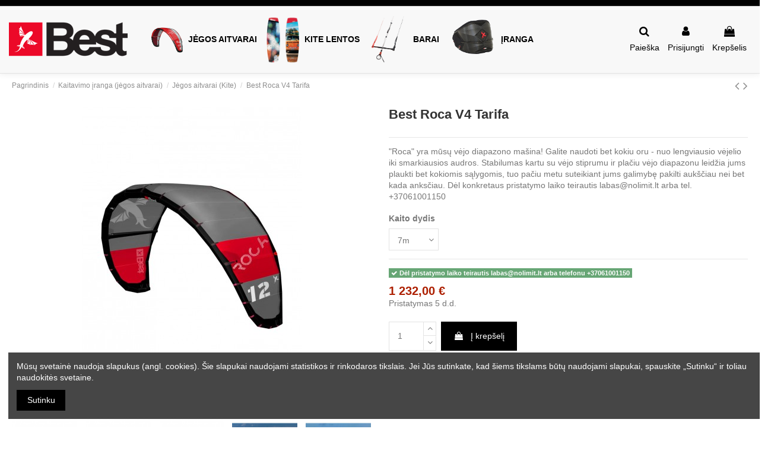

--- FILE ---
content_type: text/html; charset=utf-8
request_url: https://bestkiteboarding.lt/jegos-aitvarai-kite/2425-5955-best-roca-v4-tarifa.html
body_size: 29327
content:
<!doctype html>
<html lang="lt">

<head>
    
        
  <meta charset="utf-8">


  <meta http-equiv="x-ua-compatible" content="ie=edge">



  <script async src="https://www.googletagmanager.com/gtag/js?id=G-NVVMSQLWH5"></script>
<script>
  
  window.dataLayer = window.dataLayer || [];
  function gtag(){dataLayer.push(arguments);}
  gtag('js', new Date());

  gtag('config', 'G-NVVMSQLWH5');
  
</script>
  


  


  <title>Best Roca V4 Tarifa</title>
  
    
  
  
    
  
  <meta name="description" content="&quot;Roca&quot; yra mūsų vėjo diapazono mašina! Galite naudoti bet kokiu oru - nuo lengviausio vėjelio iki smarkiausios audros. Stabilumas kartu su vėjo stiprumu ir plačiu vėjo diapazonu leidžia jums plaukti bet kokiomis sąlygomis, tuo pačiu metu suteikiant jums galimybę pakilti aukščiau nei bet kada anksčiau. Dėl konkretaus pristatymo laiko teirautis labas@nolimit.lt arba tel. +37061001150">
  <meta name="keywords" content="">
    
      <link rel="canonical" href="https://bestkiteboarding.lt/jegos-aitvarai-kite/2425-best-roca-v4-tarifa.html">
    

  
      

  
    <script type="application/ld+json">
  {
    "@context": "https://schema.org",
    "@id": "#store-organization",
    "@type": "Organization",
    "name" : "Bestkiteboading.lt",
    "url" : "https://bestkiteboarding.lt/",
  
      "logo": {
        "@type": "ImageObject",
        "url":"https://bestkiteboarding.lt/img/logo-16509663516.jpg"
      }
      }
</script>

<script type="application/ld+json">
  {
    "@context": "https://schema.org",
    "@type": "WebPage",
    "isPartOf": {
      "@type": "WebSite",
      "url":  "https://bestkiteboarding.lt/",
      "name": "Bestkiteboading.lt"
    },
    "name": "Best Roca V4 Tarifa",
    "url":  "https://bestkiteboarding.lt/jegos-aitvarai-kite/2425-5955-best-roca-v4-tarifa.html"
  }
</script>


  <script type="application/ld+json">
    {
      "@context": "https://schema.org",
      "@type": "BreadcrumbList",
      "itemListElement": [
                  {
            "@type": "ListItem",
            "position": 1,
            "name": "Pagrindinis",
            "item": "https://bestkiteboarding.lt/"
          },              {
            "@type": "ListItem",
            "position": 2,
            "name": "Kaitavimo įranga (jėgos aitvarai)",
            "item": "https://bestkiteboarding.lt/30-kaitavimo-iranga-jegos-aitvarai"
          },              {
            "@type": "ListItem",
            "position": 3,
            "name": "Jėgos aitvarai (Kite)",
            "item": "https://bestkiteboarding.lt/18-jegos-aitvarai-kite"
          },              {
            "@type": "ListItem",
            "position": 4,
            "name": "Best Roca V4 Tarifa",
            "item": "https://bestkiteboarding.lt/jegos-aitvarai-kite/2425-5955-best-roca-v4-tarifa.html#/kaito_dydis-7m"
          }          ]
    }
  </script>


  

  
    <script type="application/ld+json">
  {
    "@context": "https://schema.org/",
    "@type": "Product",
    "@id": "#product-snippet-id",
    "name": "Best Roca V4 Tarifa",
    "description": "&quot;Roca&quot; yra mūsų vėjo diapazono mašina! Galite naudoti bet kokiu oru - nuo lengviausio vėjelio iki smarkiausios audros. Stabilumas kartu su vėjo stiprumu ir plačiu vėjo diapazonu leidžia jums plaukti bet kokiomis sąlygomis, tuo pačiu metu suteikiant jums galimybę pakilti aukščiau nei bet kada anksčiau. Dėl konkretaus pristatymo laiko teirautis labas@nolimit.lt arba tel. +37061001150",
    "category": "Jėgos aitvarai (Kite)",
    "image" :"https://bestkiteboarding.lt/1700-home_default/best-roca-v4-tarifa.jpg",    "sku": "168",
    "mpn": "168"
        ,
    "brand": {
      "@type": "Brand",
      "name": "Bestkiteboarding"
    }
                ,
    "offers": {
      "@type": "Offer",
      "priceCurrency": "EUR",
      "name": "Best Roca V4 Tarifa",
      "price": "1232",
      "url": "https://bestkiteboarding.lt/jegos-aitvarai-kite/2425-5955-best-roca-v4-tarifa.html#/368-kaito_dydis-7m",
      "priceValidUntil": "2026-02-18",
              "image": ["https://bestkiteboarding.lt/1700-thickbox_default/best-roca-v4-tarifa.jpg","https://bestkiteboarding.lt/1701-thickbox_default/best-roca-v4-tarifa.jpg","https://bestkiteboarding.lt/1702-thickbox_default/best-roca-v4-tarifa.jpg","https://bestkiteboarding.lt/1703-thickbox_default/best-roca-v4-tarifa.jpg","https://bestkiteboarding.lt/1704-thickbox_default/best-roca-v4-tarifa.jpg"],
            "sku": "168",
      "mpn": "168",
                    "availability": "https://schema.org/InStock",
      "seller": {
        "@type": "Organization",
        "name": "Bestkiteboading.lt"
      }
    }
      }
</script>


  
    
  



    <meta property="og:type" content="product">
    <meta property="og:url" content="https://bestkiteboarding.lt/jegos-aitvarai-kite/2425-5955-best-roca-v4-tarifa.html">
    <meta property="og:title" content="Best Roca V4 Tarifa">
    <meta property="og:site_name" content="Bestkiteboading.lt">
    <meta property="og:description" content="&quot;Roca&quot; yra mūsų vėjo diapazono mašina! Galite naudoti bet kokiu oru - nuo lengviausio vėjelio iki smarkiausios audros. Stabilumas kartu su vėjo stiprumu ir plačiu vėjo diapazonu leidžia jums plaukti bet kokiomis sąlygomis, tuo pačiu metu suteikiant jums galimybę pakilti aukščiau nei bet kada anksčiau. Dėl konkretaus pristatymo laiko teirautis labas@nolimit.lt arba tel. +37061001150">
            <meta property="og:image" content="https://bestkiteboarding.lt/1700-thickbox_default/best-roca-v4-tarifa.jpg">
        <meta property="og:image:width" content="1100">
        <meta property="og:image:height" content="1422">
    




      <meta name="viewport" content="initial-scale=1,user-scalable=no,maximum-scale=1,width=device-width">
  




  <link rel="icon" type="image/vnd.microsoft.icon" href="https://bestkiteboarding.lt/img/favicon-6.ico?1650966371">
  <link rel="shortcut icon" type="image/x-icon" href="https://bestkiteboarding.lt/img/favicon-6.ico?1650966371">
    




    <link rel="stylesheet" href="https://bestkiteboarding.lt/themes/warehouse/assets/cache/theme-e3cecb203.css" type="text/css" media="all">




<link rel="preload" as="font"
      href="/themes/warehouse/assets/css/font-awesome/fonts/fontawesome-webfont.woff?v=4.7.0"
      type="font/woff" crossorigin="anonymous">
<link rel="preload" as="font"
      href="/themes/warehouse/assets/css/font-awesome/fonts/fontawesome-webfont.woff2?v=4.7.0"
      type="font/woff2" crossorigin="anonymous">


<link  rel="preload stylesheet"  as="style" href="/themes/warehouse/assets/css/font-awesome/css/font-awesome-preload.css"
       type="text/css" crossorigin="anonymous">





  

  <script>
        var btPixel = {"btnAddToCart":".add-to-cart","btnAddToWishlist":"button.wishlist-button-add","btnOrder":"button[name=\"confirm-addresses\"]","btnSub":".pm_subscription_display_product_buttons","tagContent":{"sPixel":"2538644776200827","aDynTags":{"content_type":{"label":"content_type","value":"product"},"content_ids":{"label":"content_ids","value":"LT2425"},"currency":{"label":"currency","value":"EUR"},"content_name":{"label":"content_name","value":"Best Roca V4 Tarifa"},"content_category":{"label":"content_category","value":"J\u0117gos aitvarai (Kite)"}},"sCR":"\n","aTrackingType":{"label":"tracking_type","value":"ViewContent"},"sJsObjName":"oPixelFacebook"},"pixel_id":"2538644776200827","bUseConsent":"1","iConsentConsentLvl":0,"bConsentHtmlElement":"","token":"3504b6895d5bcc95d48d71bbd00e29a5","ajaxUrl":"https:\/\/bestkiteboarding.lt\/module\/facebookproductad\/ajax","external_id":0,"eventId":"d41d8cd98f00b204e9800998ecf8427e"};
        var elementorFrontendConfig = {"isEditMode":"","stretchedSectionContainer":"","instagramToken":"","is_rtl":false,"ajax_csfr_token_url":"https:\/\/bestkiteboarding.lt\/module\/iqitelementor\/Actions?process=handleCsfrToken&ajax=1"};
        var iqitTheme = {"rm_sticky":"0","rm_breakpoint":0,"op_preloader":"0","cart_style":"side","cart_confirmation":"modal","h_layout":"4","f_fixed":"1","f_layout":"3","h_absolute":"0","h_sticky":"header","hw_width":"fullwidth","hm_submenu_width":"default","h_search_type":"full","pl_lazyload":true,"pl_infinity":false,"pl_rollover":true,"pl_crsl_autoplay":false,"pl_slider_ld":5,"pl_slider_d":4,"pl_slider_t":3,"pl_slider_p":2,"pp_thumbs":"bottom","pp_zoom":"inner","pp_image_layout":"carousel","pp_tabs":"tabha","pl_grid_qty":false};
        var iqitcountdown_days = "d.";
        var iqitextendedproduct = {"speed":"70"};
        var iqitfdc_from = 0;
        var iqitmegamenu = {"sticky":"false","containerSelector":"#wrapper > .container"};
        var jolisearch = {"amb_joli_search_action":"https:\/\/bestkiteboarding.lt\/module\/ambjolisearch\/jolisearch","amb_joli_search_link":"https:\/\/bestkiteboarding.lt\/module\/ambjolisearch\/jolisearch","amb_joli_search_controller":"jolisearch","blocksearch_type":"top","show_cat_desc":0,"ga_acc":0,"id_lang":2,"url_rewriting":1,"use_autocomplete":1,"minwordlen":3,"l_products":"Prek\u0117s","l_manufacturers":"Manufacturers","l_suppliers":"Suppliers","l_categories":"Kategorijos","l_no_results_found":"Rezultat\u0173 nerasta","l_more_results":"Daugiau rezultat\u0173 \u00bb","ENT_QUOTES":3,"search_ssl":true,"self":"\/home\/u720829774\/domains\/nolimit.lt\/public_html\/modules\/ambjolisearch","position":{"my":"right top","at":"right bottom","collision":"flipfit none"},"classes":"ps17","display_manufacturer":true,"display_supplier":"0","display_category":true,"theme":"modern"};
        var prestashop = {"cart":{"products":[],"totals":{"total":{"type":"total","label":"Viso","amount":0,"value":"0,00\u00a0\u20ac"},"total_including_tax":{"type":"total","label":"Viso (su PVM)","amount":0,"value":"0,00\u00a0\u20ac"},"total_excluding_tax":{"type":"total","label":"Viso (be PVM)","amount":0,"value":"0,00\u00a0\u20ac"}},"subtotals":{"products":{"type":"products","label":"Tarpin\u0117 suma","amount":0,"value":"0,00\u00a0\u20ac"},"discounts":null,"shipping":{"type":"shipping","label":"Pristatymas","amount":0,"value":""},"tax":null},"products_count":0,"summary_string":"0 preki\u0173","vouchers":{"allowed":1,"added":[]},"discounts":[],"minimalPurchase":0,"minimalPurchaseRequired":""},"currency":{"id":1,"name":"Euras","iso_code":"EUR","iso_code_num":"978","sign":"\u20ac"},"customer":{"lastname":null,"firstname":null,"email":null,"birthday":null,"newsletter":null,"newsletter_date_add":null,"optin":null,"website":null,"company":null,"siret":null,"ape":null,"is_logged":false,"gender":{"type":null,"name":null},"addresses":[]},"language":{"name":"Lietuvi\u0173 kalba (Lithuanian)","iso_code":"lt","locale":"lt-LT","language_code":"lt-lt","is_rtl":"0","date_format_lite":"Y-m-d","date_format_full":"Y-m-d H:i:s","id":2},"page":{"title":"","canonical":"https:\/\/bestkiteboarding.lt\/jegos-aitvarai-kite\/2425-best-roca-v4-tarifa.html","meta":{"title":"Best Roca V4 Tarifa","description":"\"Roca\" yra m\u016bs\u0173 v\u0117jo diapazono ma\u0161ina! Galite\u00a0naudoti\u00a0bet kokiu oru - nuo lengviausio v\u0117jelio iki smarkiausios audros. Stabilumas kartu su v\u0117jo stiprumu ir pla\u010diu v\u0117jo diapazonu leid\u017eia jums plaukti bet kokiomis s\u0105lygomis, tuo pa\u010diu metu suteikiant jums galimyb\u0119 pakilti auk\u0161\u010diau nei bet kada anks\u010diau. D\u0117l konkretaus pristatymo laiko teirautis labas@nolimit.lt arba tel. +37061001150","keywords":"","robots":"index"},"page_name":"product","body_classes":{"lang-lt":true,"lang-rtl":false,"country-LT":true,"currency-EUR":true,"layout-full-width":true,"page-product":true,"tax-display-disabled":true,"product-id-2425":true,"product-Best Roca V4 Tarifa":true,"product-id-category-18":true,"product-id-manufacturer-14":true,"product-id-supplier-0":true,"product-available-for-order":true},"admin_notifications":[]},"shop":{"name":"Bestkiteboading.lt","logo":"https:\/\/bestkiteboarding.lt\/img\/logo-16509663516.jpg","stores_icon":"https:\/\/bestkiteboarding.lt\/img\/logo_stores.png","favicon":"https:\/\/bestkiteboarding.lt\/img\/favicon-6.ico"},"urls":{"base_url":"https:\/\/bestkiteboarding.lt\/","current_url":"https:\/\/bestkiteboarding.lt\/jegos-aitvarai-kite\/2425-5955-best-roca-v4-tarifa.html","shop_domain_url":"https:\/\/bestkiteboarding.lt","img_ps_url":"https:\/\/bestkiteboarding.lt\/img\/","img_cat_url":"https:\/\/bestkiteboarding.lt\/img\/c\/","img_lang_url":"https:\/\/bestkiteboarding.lt\/img\/l\/","img_prod_url":"https:\/\/bestkiteboarding.lt\/img\/p\/","img_manu_url":"https:\/\/bestkiteboarding.lt\/img\/m\/","img_sup_url":"https:\/\/bestkiteboarding.lt\/img\/su\/","img_ship_url":"https:\/\/bestkiteboarding.lt\/img\/s\/","img_store_url":"https:\/\/bestkiteboarding.lt\/img\/st\/","img_col_url":"https:\/\/bestkiteboarding.lt\/img\/co\/","img_url":"https:\/\/bestkiteboarding.lt\/themes\/warehouse\/assets\/img\/","css_url":"https:\/\/bestkiteboarding.lt\/themes\/warehouse\/assets\/css\/","js_url":"https:\/\/bestkiteboarding.lt\/themes\/warehouse\/assets\/js\/","pic_url":"https:\/\/bestkiteboarding.lt\/upload\/","pages":{"address":"https:\/\/bestkiteboarding.lt\/adresas","addresses":"https:\/\/bestkiteboarding.lt\/adresai","authentication":"https:\/\/bestkiteboarding.lt\/prisijungimas","cart":"https:\/\/bestkiteboarding.lt\/krepselis","category":"https:\/\/bestkiteboarding.lt\/index.php?controller=category","cms":"https:\/\/bestkiteboarding.lt\/index.php?controller=cms","contact":"https:\/\/bestkiteboarding.lt\/susisiekite-su-mumis","discount":"https:\/\/bestkiteboarding.lt\/nuolaida","guest_tracking":"https:\/\/bestkiteboarding.lt\/svecio-paskyra","history":"https:\/\/bestkiteboarding.lt\/uzsakymo-istorija","identity":"https:\/\/bestkiteboarding.lt\/asmenine-informacija","index":"https:\/\/bestkiteboarding.lt\/","my_account":"https:\/\/bestkiteboarding.lt\/mano-paskyra","order_confirmation":"https:\/\/bestkiteboarding.lt\/uzsakymo-patvirtinimas","order_detail":"https:\/\/bestkiteboarding.lt\/index.php?controller=order-detail","order_follow":"https:\/\/bestkiteboarding.lt\/uzsakymo-sekimas","order":"https:\/\/bestkiteboarding.lt\/uzsakymas","order_return":"https:\/\/bestkiteboarding.lt\/index.php?controller=order-return","order_slip":"https:\/\/bestkiteboarding.lt\/kredito-kvitas","pagenotfound":"https:\/\/bestkiteboarding.lt\/Puslapis-nerastas","password":"https:\/\/bestkiteboarding.lt\/slaptazodzio-atkurimas","pdf_invoice":"https:\/\/bestkiteboarding.lt\/index.php?controller=pdf-invoice","pdf_order_return":"https:\/\/bestkiteboarding.lt\/index.php?controller=pdf-order-return","pdf_order_slip":"https:\/\/bestkiteboarding.lt\/index.php?controller=pdf-order-slip","prices_drop":"https:\/\/bestkiteboarding.lt\/sumazinta-kaina","product":"https:\/\/bestkiteboarding.lt\/index.php?controller=product","search":"https:\/\/bestkiteboarding.lt\/paieska","sitemap":"https:\/\/bestkiteboarding.lt\/svetain\u0117s strukt\u016bra","stores":"https:\/\/bestkiteboarding.lt\/parduotuves","supplier":"https:\/\/bestkiteboarding.lt\/tiekejai","register":"https:\/\/bestkiteboarding.lt\/prisijungimas?create_account=1","order_login":"https:\/\/bestkiteboarding.lt\/uzsakymas?login=1"},"alternative_langs":[],"theme_assets":"\/themes\/warehouse\/assets\/","actions":{"logout":"https:\/\/bestkiteboarding.lt\/?mylogout="},"no_picture_image":{"bySize":{"small_default":{"url":"https:\/\/bestkiteboarding.lt\/img\/p\/lt-default-small_default.jpg","width":98,"height":127},"cart_default":{"url":"https:\/\/bestkiteboarding.lt\/img\/p\/lt-default-cart_default.jpg","width":125,"height":162},"home_default":{"url":"https:\/\/bestkiteboarding.lt\/img\/p\/lt-default-home_default.jpg","width":236,"height":305},"large_default":{"url":"https:\/\/bestkiteboarding.lt\/img\/p\/lt-default-large_default.jpg","width":381,"height":492},"medium_default":{"url":"https:\/\/bestkiteboarding.lt\/img\/p\/lt-default-medium_default.jpg","width":452,"height":584},"thickbox_default":{"url":"https:\/\/bestkiteboarding.lt\/img\/p\/lt-default-thickbox_default.jpg","width":1100,"height":1422}},"small":{"url":"https:\/\/bestkiteboarding.lt\/img\/p\/lt-default-small_default.jpg","width":98,"height":127},"medium":{"url":"https:\/\/bestkiteboarding.lt\/img\/p\/lt-default-large_default.jpg","width":381,"height":492},"large":{"url":"https:\/\/bestkiteboarding.lt\/img\/p\/lt-default-thickbox_default.jpg","width":1100,"height":1422},"legend":""}},"configuration":{"display_taxes_label":false,"display_prices_tax_incl":true,"is_catalog":false,"show_prices":true,"opt_in":{"partner":false},"quantity_discount":{"type":"discount","label":"Vieneto nuolaida"},"voucher_enabled":1,"return_enabled":0},"field_required":[],"breadcrumb":{"links":[{"title":"Pagrindinis","url":"https:\/\/bestkiteboarding.lt\/"},{"title":"Kaitavimo \u012franga (j\u0117gos aitvarai)","url":"https:\/\/bestkiteboarding.lt\/30-kaitavimo-iranga-jegos-aitvarai"},{"title":"J\u0117gos aitvarai (Kite)","url":"https:\/\/bestkiteboarding.lt\/18-jegos-aitvarai-kite"},{"title":"Best Roca V4 Tarifa","url":"https:\/\/bestkiteboarding.lt\/jegos-aitvarai-kite\/2425-5955-best-roca-v4-tarifa.html#\/kaito_dydis-7m"}],"count":4},"link":{"protocol_link":"https:\/\/","protocol_content":"https:\/\/"},"time":1770125895,"static_token":"3504b6895d5bcc95d48d71bbd00e29a5","token":"71325b744ec9e95b61cd3f6ea0753663","debug":false};
      </script>



  
<script type="text/javascript">
	(window.gaDevIds=window.gaDevIds||[]).push('d6YPbH');
	(function(i,s,o,g,r,a,m){i['GoogleAnalyticsObject']=r;i[r]=i[r]||function(){
	(i[r].q=i[r].q||[]).push(arguments)},i[r].l=1*new Date();a=s.createElement(o),
	m=s.getElementsByTagName(o)[0];a.async=1;a.src=g;m.parentNode.insertBefore(a,m)
	})(window,document,'script','https://www.google-analytics.com/analytics.js','ga');

            ga('create', 'UA-58429508-1', 'auto');
                        ga('send', 'pageview');
    
    ga('require', 'ec');
</script>




    
            <meta property="product:pretax_price:amount" content="1232">
        <meta property="product:pretax_price:currency" content="EUR">
        <meta property="product:price:amount" content="1232">
        <meta property="product:price:currency" content="EUR">
        
    

    </head>

<body id="product" class="lang-lt country-lt currency-eur layout-full-width page-product tax-display-disabled product-id-2425 product-best-roca-v4-tarifa product-id-category-18 product-id-manufacturer-14 product-id-supplier-0 product-available-for-order body-desktop-header-style-w-4">


    




    


<main id="main-page-content"  >
    
            

    <header id="header" class="desktop-header-style-w-4">
        
            
  <div class="header-banner">
    
  </div>




            <nav class="header-nav">
        <div class="container">
    
        <div class="row justify-content-between">
            <div class="col col-auto col-md left-nav">
                                
            </div>
            <div class="col col-auto center-nav text-center">
                
             </div>
            <div class="col col-auto col-md right-nav text-right">
                
             </div>
        </div>

                        </div>
            </nav>
        



<div id="desktop-header" class="desktop-header-style-4">
    
            
<div class="header-top">
    <div id="desktop-header-container" class="container">
        <div class="row align-items-center">
                            <div class="col col-auto col-header-left">
                    <div id="desktop_logo">
                        
  <a href="https://bestkiteboarding.lt/">
    <img class="logo img-fluid"
         src="https://bestkiteboarding.lt/img/logo-16509663516.jpg"
                  alt="Bestkiteboading.lt"
         width="200"
         height="60"
    >
  </a>

                    </div>
                    
                </div>
                <div class="col col-header-center col-header-menu">
                                        	<div id="iqitmegamenu-wrapper" class="iqitmegamenu-wrapper iqitmegamenu-all">
		<div class="container container-iqitmegamenu">
		<div id="iqitmegamenu-horizontal" class="iqitmegamenu  clearfix" role="navigation">

								
				<nav id="cbp-hrmenu" class="cbp-hrmenu cbp-horizontal cbp-hrsub-narrow">
					<ul>
												<li id="cbp-hrmenu-tab-12" class="cbp-hrmenu-tab cbp-hrmenu-tab-12 ">
	<a href="https://bestkiteboarding.lt/18-jegos-aitvarai-kite" class="nav-link" >

								<span class="cbp-tab-title">
								 <img src="/img/cms/kite.png" alt="Jėgos aitvarai" class="cbp-mainlink-iicon" />Jėgos aitvarai</span>
														</a>
													</li>
												<li id="cbp-hrmenu-tab-13" class="cbp-hrmenu-tab cbp-hrmenu-tab-13 ">
	<a href="https://bestkiteboarding.lt/20-kite-lentos" class="nav-link" >

								<span class="cbp-tab-title">
								 <img src="/img/cms/biards.png" alt="Kite lentos" class="cbp-mainlink-iicon" />Kite lentos</span>
														</a>
													</li>
												<li id="cbp-hrmenu-tab-14" class="cbp-hrmenu-tab cbp-hrmenu-tab-14 ">
	<a href="https://bestkiteboarding.lt/19-barai" class="nav-link" >

								<span class="cbp-tab-title">
								 <img src="/img/cms/bars.png" alt="Barai" class="cbp-mainlink-iicon" />Barai</span>
														</a>
													</li>
												<li id="cbp-hrmenu-tab-15" class="cbp-hrmenu-tab cbp-hrmenu-tab-15  cbp-has-submeu">
	<a href="https://bestkiteboarding.lt/44-iranga" class="nav-link" >

								<span class="cbp-tab-title">
								 <img src="/img/cms/gear.png" alt="Įranga" class="cbp-mainlink-iicon" />Įranga <i class="fa fa-angle-down cbp-submenu-aindicator"></i></span>
														</a>
														<div class="cbp-hrsub col-6">
								<div class="cbp-hrsub-inner">
									<div class="container iqitmegamenu-submenu-container">
									
																																	




<div class="row menu_row menu-element  first_rows menu-element-id-1">
                

                                                




    <div class="col-3 cbp-menu-column cbp-menu-element menu-element-id-2 ">
        <div class="cbp-menu-column-inner">
                        
                
                
                    
                                                    <div class="row cbp-categories-row">
                                                                                                                                </div>
                                            
                
            

            
            </div>    </div>
                                    




    <div class="col-3 cbp-menu-column cbp-menu-element menu-element-id-3 ">
        <div class="cbp-menu-column-inner">
                        
                
                
                    
                                                    <div class="row cbp-categories-row">
                                                                                                            <div class="col-12">
                                            <div class="cbp-category-link-w"><a href="https://bestkiteboarding.lt/23-jegos-aitvaru-kite-krepsiai"
                                                                                class="cbp-column-title nav-link cbp-category-title">Jėgos aitvarų (kite) krepšiai</a>
                                                                                                                                            </div>
                                        </div>
                                                                                                </div>
                                            
                
            

            
            </div>    </div>
                                    




    <div class="col-3 cbp-menu-column cbp-menu-element menu-element-id-4 ">
        <div class="cbp-menu-column-inner">
                        
                
                
                    
                                                    <div class="row cbp-categories-row">
                                                                                                                                </div>
                                            
                
            

            
            </div>    </div>
                            
                </div>
																					
																			</div>
								</div>
							</div>
													</li>
											</ul>
				</nav>
		</div>
		</div>
		<div id="sticky-cart-wrapper"></div>
	</div>

<div id="_desktop_iqitmegamenu-mobile">
	<div id="iqitmegamenu-mobile">
		
		<ul>
		



	
	<li><a  href="https://bestkiteboarding.lt/" >Pagrindinis</a></li><li><a  href="https://bestkiteboarding.lt/18-jegos-aitvarai-kite" >Jėgos aitvarai (Kite)</a></li><li><a  href="https://bestkiteboarding.lt/20-kite-lentos" >Kite lentos</a></li><li><a  href="https://bestkiteboarding.lt/19-barai" >Barai</a></li><li><a  href="https://bestkiteboarding.lt/23-jegos-aitvaru-kite-krepsiai" >Jėgos aitvarų (kite) krepšiai</a></li><li><a  href="https://bestkiteboarding.lt/22-trapecijos" >Trapecijos</a></li>
		</ul>
		
	</div>
</div>

                    
                </div>
                        <div class="col col-auto col-header-right">
                <div class="row no-gutters justify-content-end">
                                            <div id="header-search-btn" class="col col-auto header-btn-w header-search-btn-w">
    <a data-toggle="dropdown" id="header-search-btn-drop"  class="header-btn header-search-btn" data-display="static">
        <i class="fa fa-search fa-fw icon" aria-hidden="true"></i>
        <span class="title">Paieška</span>
    </a>
        <div class="dropdown-menu-custom  dropdown-menu">
        <div class="dropdown-content modal-backdrop fullscreen-search">
            
<!-- Block search module TOP -->
<div id="search_widget" class="search-widget" data-search-controller-url="https://bestkiteboarding.lt/module/iqitsearch/searchiqit">
    <form method="get" action="https://bestkiteboarding.lt/module/iqitsearch/searchiqit">
        <div class="input-group">
            <input type="text" name="s" value="" data-all-text="Show all results"
                   data-blog-text="Blog post"
                   data-product-text="Product"
                   data-brands-text="Prekės ženklas"
                   autocomplete="off" autocorrect="off" autocapitalize="off" spellcheck="false"
                   placeholder="Prekių paieška" class="form-control form-search-control" />
            <button type="submit" class="search-btn">
                <i class="fa fa-search"></i>
            </button>
        </div>
    </form>
</div>
<!-- /Block search module TOP -->

            <div id="fullscreen-search-backdrop"></div>
        </div>
    </div>
    </div>
                    
                    
                                            <div id="header-user-btn" class="col col-auto header-btn-w header-user-btn-w">
            <a href="https://bestkiteboarding.lt/mano-paskyra"
           title="Prisijungti prie savo paskyros"
           rel="nofollow" class="header-btn header-user-btn">
            <i class="fa fa-user fa-fw icon" aria-hidden="true"></i>
            <span class="title">Prisijungti</span>
        </a>
    </div>









                                        

                    

                                            
                                                    <div id="ps-shoppingcart-wrapper" class="col col-auto">
    <div id="ps-shoppingcart"
         class="header-btn-w header-cart-btn-w ps-shoppingcart side-cart">
         <div id="blockcart" class="blockcart cart-preview"
         data-refresh-url="//bestkiteboarding.lt/module/ps_shoppingcart/ajax">
        <a id="cart-toogle" class="cart-toogle header-btn header-cart-btn" data-toggle="dropdown" data-display="static">
            <i class="fa fa-shopping-bag fa-fw icon" aria-hidden="true"><span class="cart-products-count-btn  d-none">0</span></i>
            <span class="info-wrapper">
            <span class="title">Krepšelis</span>
            <span class="cart-toggle-details">
            <span class="text-faded cart-separator"> / </span>
                            Empty
                        </span>
            </span>
        </a>
        <div id="_desktop_blockcart-content" class="dropdown-menu-custom dropdown-menu">
    <div id="blockcart-content" class="blockcart-content" >
        <div class="cart-title">
            <span class="modal-title">Jūsų krepšelis</span>
            <button type="button" id="js-cart-close" class="close">
                <span>×</span>
            </button>
            <hr>
        </div>
                    <span class="no-items">Jūsų krepšelyje nėra prekių</span>
            </div>
</div> </div>




    </div>
</div>
                                                
                                    </div>
                
            </div>
            <div class="col-12">
                <div class="row">
                    
                </div>
            </div>
        </div>
    </div>
</div>


    </div>



    <div id="mobile-header" class="mobile-header-style-2">
                    <div id="mobile-header-sticky">
    <div class="container">
        <div class="mobile-main-bar">
            <div class="row no-gutters align-items-center row-mobile-header">
                <div class="col col-mobile-logo">
                    
  <a href="https://bestkiteboarding.lt/">
    <img class="logo img-fluid"
         src="https://bestkiteboarding.lt/img/logo-16509663516.jpg"
                  alt="Bestkiteboading.lt"
         width="200"
         height="60"
    >
  </a>

                </div>
                <div id="mobile-btn-search" class="col col-auto col-mobile-btn col-mobile-btn-search">
                    <a  class="m-nav-btn" data-toggle="dropdown" data-display="static"><i class="fa fa-search" aria-hidden="true"></i>
                        <span>Search</span></a>
                    <div id="search-widget-mobile" class="dropdown-content dropdown-menu dropdown-mobile search-widget">
                        
                                                    
<!-- Block search module TOP -->
<form method="get" action="https://bestkiteboarding.lt/module/iqitsearch/searchiqit">
    <div class="input-group">
        <input type="text" name="s" value=""
               placeholder="Paieška"
               data-all-text="Show all results"
               data-blog-text="Blog post"
               data-product-text="Product"
               data-brands-text="Prekės ženklas"
               autocomplete="off" autocorrect="off" autocapitalize="off" spellcheck="false"
               class="form-control form-search-control">
        <button type="submit" class="search-btn">
            <i class="fa fa-search"></i>
        </button>
    </div>
</form>
<!-- /Block search module TOP -->

                                                
                    </div>
                </div>
                <div class="col col-auto col-mobile-btn col-mobile-btn-account">
                    <a href="https://bestkiteboarding.lt/mano-paskyra" class="m-nav-btn"><i class="fa fa-user" aria-hidden="true"></i>
                        <span>     
                                                            Prisijungti
                                                        </span></a>
                </div>
                
                                <div
                     class="col col-auto col-mobile-btn col-mobile-btn-cart ps-shoppingcart side-cart">
                    <div id="mobile-cart-wrapper">
                        <a id="mobile-cart-toogle" class="m-nav-btn" data-display="static" data-toggle="dropdown"><i class="fa fa-shopping-bag mobile-bag-icon" aria-hidden="true"><span id="mobile-cart-products-count" class="cart-products-count cart-products-count-btn">
                                    
                                                                            0
                                                                        
                                </span></i>
                            <span>Krepšelis</span></a>
                        <div id="_mobile_blockcart-content" class="dropdown-menu-custom dropdown-menu"></div>
                    </div>
                </div>
                                <div class="col col-auto col-mobile-btn col-mobile-btn-menu col-mobile-menu-dropdown">
                    <a class="m-nav-btn" data-toggle="dropdown" data-display="static"><i class="fa fa-bars" aria-hidden="true"></i>
                        <span>Menu</span></a>
                    <div id="mobile_menu_click_overlay"></div>
                    <div id="_mobile_iqitmegamenu-mobile" class="dropdown-menu-custom dropdown-menu"></div>
                </div>
            </div>
        </div>
    </div>
</div>            </div>



        
    </header>
    

    <section id="wrapper">
        
        
<div class="container">
<nav data-depth="4" class="breadcrumb">
                <div class="row align-items-center">
                <div class="col">
                    <ol>
                        
                            


                                 
                                                                            <li>
                                            <a href="https://bestkiteboarding.lt/"><span>Pagrindinis</span></a>
                                        </li>
                                                                    

                            


                                 
                                                                            <li>
                                            <a href="https://bestkiteboarding.lt/30-kaitavimo-iranga-jegos-aitvarai"><span>Kaitavimo įranga (jėgos aitvarai)</span></a>
                                        </li>
                                                                    

                            


                                 
                                                                            <li>
                                            <a href="https://bestkiteboarding.lt/18-jegos-aitvarai-kite"><span>Jėgos aitvarai (Kite)</span></a>
                                        </li>
                                                                    

                            


                                 
                                                                            <li>
                                            <span>Best Roca V4 Tarifa</span>
                                        </li>
                                                                    

                                                    
                    </ol>
                </div>
                <div class="col col-auto"> <div id="iqitproductsnav">
            <a href="https://bestkiteboarding.lt/jegos-aitvarai-kite/2426-5972-best-ts-v9.html#/kaito_dydis-11m" title="Previous product">
           <i class="fa fa-angle-left" aria-hidden="true"></i>        </a>
                <a href="https://bestkiteboarding.lt/jegos-aitvarai-kite/2426-5972-best-ts-v9.html#/kaito_dydis-11m" title="Next product">
             <i class="fa fa-angle-right" aria-hidden="true"></i>        </a>
    </div>


</div>
            </div>
            </nav>

</div>
        <div id="inner-wrapper" class="container">
            
            
                
   <aside id="notifications">
        
        
        
      
  </aside>
              

            

                
    <div id="content-wrapper" class="js-content-wrapper">
        
        
    <section id="main">
        <div id="product-preloader"><i class="fa fa-circle-o-notch fa-spin"></i></div>
        <div id="main-product-wrapper" class="product-container js-product-container">
        <meta content="https://bestkiteboarding.lt/jegos-aitvarai-kite/2425-5955-best-roca-v4-tarifa.html#/368-kaito_dydis-7m">


        <div class="row product-info-row">
            <div class="col-md-6 col-product-image">
                
                        

                            
                                    <div class="images-container js-images-container images-container-bottom">
                    
    <div class="product-cover">

        

    <ul class="product-flags js-product-flags">
            </ul>


        <div id="product-images-large" class="product-images-large swiper-container">
            <div class="swiper-wrapper">
                                                            <div class="product-lmage-large swiper-slide">
                            <div class="easyzoom easyzoom-product">
                                <a href="https://bestkiteboarding.lt/1700-thickbox_default/best-roca-v4-tarifa.jpg" class="js-easyzoom-trigger" rel="nofollow"></a>
                            </div>
                            <a class="expander" data-toggle="modal" data-target="#product-modal"><span><i class="fa fa-expand" aria-hidden="true"></i></span></a>                            <img
                                    data-src="https://bestkiteboarding.lt/1700-large_default/best-roca-v4-tarifa.jpg"
                                    data-image-large-src="https://bestkiteboarding.lt/1700-thickbox_default/best-roca-v4-tarifa.jpg"
                                    alt="Best Roca V4 Tarifa"
                                    title="Best Roca V4 Tarifa"
                                    content="https://bestkiteboarding.lt/1700-large_default/best-roca-v4-tarifa.jpg"
                                    width="381"
                                    height="492"
                                    src="data:image/svg+xml,%3Csvg xmlns='http://www.w3.org/2000/svg' viewBox='0 0 381 492'%3E%3C/svg%3E"
                                    class="img-fluid swiper-lazy"
                            >
                        </div>
                                            <div class="product-lmage-large swiper-slide">
                            <div class="easyzoom easyzoom-product">
                                <a href="https://bestkiteboarding.lt/1701-thickbox_default/best-roca-v4-tarifa.jpg" class="js-easyzoom-trigger" rel="nofollow"></a>
                            </div>
                            <a class="expander" data-toggle="modal" data-target="#product-modal"><span><i class="fa fa-expand" aria-hidden="true"></i></span></a>                            <img
                                    data-src="https://bestkiteboarding.lt/1701-large_default/best-roca-v4-tarifa.jpg"
                                    data-image-large-src="https://bestkiteboarding.lt/1701-thickbox_default/best-roca-v4-tarifa.jpg"
                                    alt="Best Roca V4 Tarifa"
                                    title="Best Roca V4 Tarifa"
                                    content="https://bestkiteboarding.lt/1701-large_default/best-roca-v4-tarifa.jpg"
                                    width="381"
                                    height="492"
                                    src="data:image/svg+xml,%3Csvg xmlns='http://www.w3.org/2000/svg' viewBox='0 0 381 492'%3E%3C/svg%3E"
                                    class="img-fluid swiper-lazy"
                            >
                        </div>
                                            <div class="product-lmage-large swiper-slide">
                            <div class="easyzoom easyzoom-product">
                                <a href="https://bestkiteboarding.lt/1702-thickbox_default/best-roca-v4-tarifa.jpg" class="js-easyzoom-trigger" rel="nofollow"></a>
                            </div>
                            <a class="expander" data-toggle="modal" data-target="#product-modal"><span><i class="fa fa-expand" aria-hidden="true"></i></span></a>                            <img
                                    data-src="https://bestkiteboarding.lt/1702-large_default/best-roca-v4-tarifa.jpg"
                                    data-image-large-src="https://bestkiteboarding.lt/1702-thickbox_default/best-roca-v4-tarifa.jpg"
                                    alt="Best Roca V4 Tarifa"
                                    title="Best Roca V4 Tarifa"
                                    content="https://bestkiteboarding.lt/1702-large_default/best-roca-v4-tarifa.jpg"
                                    width="381"
                                    height="492"
                                    src="data:image/svg+xml,%3Csvg xmlns='http://www.w3.org/2000/svg' viewBox='0 0 381 492'%3E%3C/svg%3E"
                                    class="img-fluid swiper-lazy"
                            >
                        </div>
                                            <div class="product-lmage-large swiper-slide">
                            <div class="easyzoom easyzoom-product">
                                <a href="https://bestkiteboarding.lt/1703-thickbox_default/best-roca-v4-tarifa.jpg" class="js-easyzoom-trigger" rel="nofollow"></a>
                            </div>
                            <a class="expander" data-toggle="modal" data-target="#product-modal"><span><i class="fa fa-expand" aria-hidden="true"></i></span></a>                            <img
                                    data-src="https://bestkiteboarding.lt/1703-large_default/best-roca-v4-tarifa.jpg"
                                    data-image-large-src="https://bestkiteboarding.lt/1703-thickbox_default/best-roca-v4-tarifa.jpg"
                                    alt="Best Roca V4 Tarifa"
                                    title="Best Roca V4 Tarifa"
                                    content="https://bestkiteboarding.lt/1703-large_default/best-roca-v4-tarifa.jpg"
                                    width="381"
                                    height="492"
                                    src="data:image/svg+xml,%3Csvg xmlns='http://www.w3.org/2000/svg' viewBox='0 0 381 492'%3E%3C/svg%3E"
                                    class="img-fluid swiper-lazy"
                            >
                        </div>
                                            <div class="product-lmage-large swiper-slide">
                            <div class="easyzoom easyzoom-product">
                                <a href="https://bestkiteboarding.lt/1704-thickbox_default/best-roca-v4-tarifa.jpg" class="js-easyzoom-trigger" rel="nofollow"></a>
                            </div>
                            <a class="expander" data-toggle="modal" data-target="#product-modal"><span><i class="fa fa-expand" aria-hidden="true"></i></span></a>                            <img
                                    data-src="https://bestkiteboarding.lt/1704-large_default/best-roca-v4-tarifa.jpg"
                                    data-image-large-src="https://bestkiteboarding.lt/1704-thickbox_default/best-roca-v4-tarifa.jpg"
                                    alt="Best Roca V4 Tarifa"
                                    title="Best Roca V4 Tarifa"
                                    content="https://bestkiteboarding.lt/1704-large_default/best-roca-v4-tarifa.jpg"
                                    width="381"
                                    height="492"
                                    src="data:image/svg+xml,%3Csvg xmlns='http://www.w3.org/2000/svg' viewBox='0 0 381 492'%3E%3C/svg%3E"
                                    class="img-fluid swiper-lazy"
                            >
                        </div>
                                                </div>
            <div class="swiper-button-prev swiper-button-inner-prev swiper-button-arrow"></div>
            <div class="swiper-button-next swiper-button-inner-next swiper-button-arrow"></div>
        </div>
    </div>

            

        <div class="js-qv-mask mask">
        <div id="product-images-thumbs" class="product-images js-qv-product-images swiper-container">
            <div class="swiper-wrapper">
                           <div class="swiper-slide"> <div class="thumb-container js-thumb-container">
                    <img
                            class="thumb js-thumb  selected js-thumb-selected  img-fluid swiper-lazy"
                            data-image-medium-src="https://bestkiteboarding.lt/1700-medium_default/best-roca-v4-tarifa.jpg"
                            data-image-large-src="https://bestkiteboarding.lt/1700-thickbox_default/best-roca-v4-tarifa.jpg"
                            src="data:image/svg+xml,%3Csvg xmlns='http://www.w3.org/2000/svg' viewBox='0 0 452 584'%3E%3C/svg%3E"
                            data-src="https://bestkiteboarding.lt/1700-medium_default/best-roca-v4-tarifa.jpg"
                                                            alt="Best Roca V4 Tarifa"
                                                        title=""
                            width="452"
                            height="584"
                    >
                </div> </div>
                           <div class="swiper-slide"> <div class="thumb-container js-thumb-container">
                    <img
                            class="thumb js-thumb   img-fluid swiper-lazy"
                            data-image-medium-src="https://bestkiteboarding.lt/1701-medium_default/best-roca-v4-tarifa.jpg"
                            data-image-large-src="https://bestkiteboarding.lt/1701-thickbox_default/best-roca-v4-tarifa.jpg"
                            src="data:image/svg+xml,%3Csvg xmlns='http://www.w3.org/2000/svg' viewBox='0 0 452 584'%3E%3C/svg%3E"
                            data-src="https://bestkiteboarding.lt/1701-medium_default/best-roca-v4-tarifa.jpg"
                                                            alt="Best Roca V4 Tarifa"
                                                        title=""
                            width="452"
                            height="584"
                    >
                </div> </div>
                           <div class="swiper-slide"> <div class="thumb-container js-thumb-container">
                    <img
                            class="thumb js-thumb   img-fluid swiper-lazy"
                            data-image-medium-src="https://bestkiteboarding.lt/1702-medium_default/best-roca-v4-tarifa.jpg"
                            data-image-large-src="https://bestkiteboarding.lt/1702-thickbox_default/best-roca-v4-tarifa.jpg"
                            src="data:image/svg+xml,%3Csvg xmlns='http://www.w3.org/2000/svg' viewBox='0 0 452 584'%3E%3C/svg%3E"
                            data-src="https://bestkiteboarding.lt/1702-medium_default/best-roca-v4-tarifa.jpg"
                                                            alt="Best Roca V4 Tarifa"
                                                        title=""
                            width="452"
                            height="584"
                    >
                </div> </div>
                           <div class="swiper-slide"> <div class="thumb-container js-thumb-container">
                    <img
                            class="thumb js-thumb   img-fluid swiper-lazy"
                            data-image-medium-src="https://bestkiteboarding.lt/1703-medium_default/best-roca-v4-tarifa.jpg"
                            data-image-large-src="https://bestkiteboarding.lt/1703-thickbox_default/best-roca-v4-tarifa.jpg"
                            src="data:image/svg+xml,%3Csvg xmlns='http://www.w3.org/2000/svg' viewBox='0 0 452 584'%3E%3C/svg%3E"
                            data-src="https://bestkiteboarding.lt/1703-medium_default/best-roca-v4-tarifa.jpg"
                                                            alt="Best Roca V4 Tarifa"
                                                        title=""
                            width="452"
                            height="584"
                    >
                </div> </div>
                           <div class="swiper-slide"> <div class="thumb-container js-thumb-container">
                    <img
                            class="thumb js-thumb   img-fluid swiper-lazy"
                            data-image-medium-src="https://bestkiteboarding.lt/1704-medium_default/best-roca-v4-tarifa.jpg"
                            data-image-large-src="https://bestkiteboarding.lt/1704-thickbox_default/best-roca-v4-tarifa.jpg"
                            src="data:image/svg+xml,%3Csvg xmlns='http://www.w3.org/2000/svg' viewBox='0 0 452 584'%3E%3C/svg%3E"
                            data-src="https://bestkiteboarding.lt/1704-medium_default/best-roca-v4-tarifa.jpg"
                                                            alt="Best Roca V4 Tarifa"
                                                        title=""
                            width="452"
                            height="584"
                    >
                </div> </div>
                        </div>
            <div class="swiper-button-prev swiper-button-inner-prev swiper-button-arrow"></div>
            <div class="swiper-button-next swiper-button-inner-next swiper-button-arrow"></div>
        </div>
    </div>
    
            </div>




                            

                            
                                <div class="after-cover-tumbnails text-center">






</div>
                            

                            
                                <div class="after-cover-tumbnails2 mt-4"></div>
                            
                        
                
            </div>

            <div class="col-md-6 col-product-info">
                <div id="col-product-info">
                
                    <div class="product_header_container clearfix">

                        
                                                    

                        
                        <h1 class="h1 page-title"><span>Best Roca V4 Tarifa</span></h1>
                    
                        
                                                                                

                        
                            








                        

                                            </div>
                

                <div class="product-information">
                    
                        <div id="product-description-short-2425"
                              class="rte-content product-description"><p>"Roca" yra mūsų vėjo diapazono mašina! Galite naudoti bet kokiu oru - nuo lengviausio vėjelio iki smarkiausios audros. Stabilumas kartu su vėjo stiprumu ir plačiu vėjo diapazonu leidžia jums plaukti bet kokiomis sąlygomis, tuo pačiu metu suteikiant jums galimybę pakilti aukščiau nei bet kada anksčiau. Dėl konkretaus pristatymo laiko teirautis labas@nolimit.lt arba tel. +37061001150</p></div>
                    

                    
                    <div class="product-actions js-product-actions">
                        
                            <form action="https://bestkiteboarding.lt/krepselis" method="post" id="add-to-cart-or-refresh">
                                <input type="hidden" name="token" value="3504b6895d5bcc95d48d71bbd00e29a5">
                                <input type="hidden" name="id_product" value="2425"
                                       id="product_page_product_id">
                                <input type="hidden" name="id_customization" value="0" id="product_customization_id" class="js-product-customization-id">

                                
                                    
                                    <div class="product-variants js-product-variants">

                    <div class="clearfix product-variants-item product-variants-item-30">
            <span class="form-control-label">Kaito dydis</span>
                            <div class="custom-select2">
                <select
                        id="group_30"
                        aria-label="Kaito dydis"
                        data-product-attribute="30"
                        name="group[30]"
                        class="form-control form-control-select">
                                            <option value="368"
                                title="7m" selected="selected" >7m

                      </option>
                                            <option value="370"
                                title="9m" >9m

                      </option>
                                            <option value="371"
                                title="10m" >10m

                      </option>
                                            <option value="372"
                                title="12m" >12m

                      </option>
                                            <option value="373"
                                title="14m" >14m

                      </option>
                                    </select>
                </div>
                    </div>
            </div>




                                

                                
                                                                    

                                                                    <div class="product_p_price_container">
                                    
                                        


    <div class="product-prices js-product-prices">

        
                    


        
                    
                                    <span id="product-availability"
                          class="js-product-availability badge  badge-success product-available">
                                        <i class="fa fa-check rtl-no-flip" aria-hidden="true"></i>
                                                     Dėl pristatymo laiko teirautis labas@nolimit.lt arba telefonu +37061001150
                                  </span>
                            
        

        
            <div class="">

                <div>
                    <span class="current-price"><span class="product-price current-price-value" content="1232">
                                                                                      1 232,00 €
                                                    </span></span>
                                    </div>

                
                                    
            </div>
        

        
                    

        
                    

        
                    

        

            <div class="tax-shipping-delivery-label">
                                
                
                                                                                        <span class="delivery-information">Pristatymas 5 d.d.</span>
                                                                        </div>

        
            </div>






                                    
                                    </div>
                                
                                
                                    <div class="product-add-to-cart pt-3 js-product-add-to-cart">

            
            <div class="row extra-small-gutters product-quantity ">
                <div class="col col-12 col-sm-auto col-add-qty">
                    <div class="qty ">
                        <input
                                type="number"
                                name="qty"
                                id="quantity_wanted"
                                inputmode="numeric"
                                pattern="[0-9]*"
                                                                    value="1"
                                    min="1"
                                                                class="input-group "
                        >
                    </div>
                </div>
                <div class="col col-12 col-sm-auto col-add-btn ">
                    <div class="add">
                        <button
                                class="btn btn-primary btn-lg add-to-cart"
                                data-button-action="add-to-cart"
                                type="submit"
                                                        >
                            <i class="fa fa-shopping-bag fa-fw bag-icon" aria-hidden="true"></i>
                            <i class="fa fa-circle-o-notch fa-spin fa-fw spinner-icon" aria-hidden="true"></i>
                            Į krepšelį
                        </button>

                    </div>
                </div>
                
            </div>
            
        

        
            <p class="product-minimal-quantity js-product-minimal-quantity">
                            </p>
        
    
</div>
                                

                                
                                    <section class="product-discounts js-product-discounts mb-3">
</section>


                                

                                
                            </form>
                            
                                <div class="product-additional-info js-product-additional-info">
  

      <div class="social-sharing">
      <ul>
                  <li class="facebook">
            <a href="https://www.facebook.com/sharer.php?u=https%3A%2F%2Fbestkiteboarding.lt%2Fjegos-aitvarai-kite%2F2425-best-roca-v4-tarifa.html" title="Dalintis" target="_blank" rel="nofollow noopener noreferrer">
                              <i class="fa fa-facebook" aria-hidden="true"></i>
                          </a>
          </li>
                  <li class="twitter">
            <a href="https://twitter.com/intent/tweet?text=Best+Roca+V4+Tarifa https%3A%2F%2Fbestkiteboarding.lt%2Fjegos-aitvarai-kite%2F2425-best-roca-v4-tarifa.html" title="Twitter" target="_blank" rel="nofollow noopener noreferrer">
                              <i class="fa fa-twitter" aria-hidden="true"></i>
                          </a>
          </li>
                  <li class="pinterest">
            <a href="https://www.pinterest.com/pin/create/button/?media=https%3A%2F%2Fbestkiteboarding.lt%2F1700%2Fbest-roca-v4-tarifa.jpg&amp;url=https%3A%2F%2Fbestkiteboarding.lt%2Fjegos-aitvarai-kite%2F2425-best-roca-v4-tarifa.html" title="Pinterest" target="_blank" rel="nofollow noopener noreferrer">
                              <i class="fa fa-pinterest-p" aria-hidden="true"></i>
                          </a>
          </li>
              </ul>
    </div>
  



</div>
                            
                        

                        
                            <div class="additional_button">
    

</div>
    <script type="text/javascript" src="//s7.addthis.com/js/300/addthis_widget.js#pubid=ra-50d44b832bee7204"></script>

                        

                        
                    </div>
                </div>
                </div>
            </div>

            
        </div>

            

                                    

    <div class="tabs product-tabs">
    <a name="products-tab-anchor" id="products-tab-anchor"> &nbsp;</a>
        <ul id="product-infos-tabs" class="nav nav-tabs">
                                        
                                            
                <li class="nav-item">
                    <a class="nav-link active" data-toggle="tab"
                       href="#description">
                        Aprašymas
                    </a>
                </li>
                        <li class="nav-item  empty-product-details" id="product-details-tab-nav">
                <a class="nav-link" data-toggle="tab"
                   href="#product-details-tab">
                    Prekė detaliau
                </a>
            </li>
            
            
            
                    </ul>


        <div id="product-infos-tabs-content"  class="tab-content">
                        <div class="tab-pane in active" id="description">
                
                    <div class="product-description">
                        <div class="rte-content"><div class="elementor-container elementor-column-gap-default" style="margin-right:auto;margin-left:auto;max-width:600px;">
<div class="elementor-column elementor-col-100 elementor-top-column elementor-element elementor-element-508b126" style="min-height:1px;width:600px;">
<div class="elementor-widget-wrap elementor-element-populated" style="width:600px;padding:10px;">
<div class="elementor-element elementor-element-1c18d48c elementor-widget elementor-widget-heading" style="width:580px;margin-bottom:20px;text-align:center;">
<div class="elementor-widget-container">
<h2 class="elementor-heading-title elementor-size-default" style="margin:0px;font-family:'Barlow Semi Condensed', sans-serif;font-weight:500;line-height:1;font-size:40px;padding:0px;">Description</h2>
</div>
</div>
<div class="elementor-element elementor-element-6373a4fe elementor-widget elementor-widget-spacer" style="width:580px;margin-bottom:20px;">
<div class="elementor-widget-container">
<div class="elementor-spacer">
<div class="elementor-spacer-inner"></div>
</div>
</div>
</div>
<div class="elementor-element elementor-element-5fd2d6ef elementor-widget elementor-widget-text-editor" style="width:580px;font-size:18px;">
<div class="elementor-widget-container">
<ul style="margin-top:0px;margin-bottom:0px;border:0px;vertical-align:baseline;background:transparent;">
<li style="margin-top:0px;margin-bottom:0px;border:0px;vertical-align:baseline;background:transparent;">Unbreakable Dacron: improved material for increased durability and tear strength.</li>
<li style="margin-top:0px;margin-bottom:0px;border:0px;vertical-align:baseline;background:transparent;">Triple ripstop to endure the hardest conditions.</li>
<li style="margin-top:0px;margin-bottom:0px;border:0px;vertical-align:baseline;background:transparent;">Single Split Struts design reduce the stress points in the struts and the risk of failure of the sewing.</li>
<li style="margin-top:0px;margin-bottom:0px;border:0px;vertical-align:baseline;background:transparent;">Double Point Connection Tip distributes the forces along the wing tip, avoiding deformations during radical turns.</li>
<li style="margin-top:0px;margin-bottom:0px;border:0px;vertical-align:baseline;background:transparent;">Low Friction Sliders for smooth force transfer and light impact on bridles.</li>
<li style="margin-top:0px;margin-bottom:0px;border:0px;vertical-align:baseline;background:transparent;">Pretensioned Bridles avoid the elongation, assuring perfect flying balance.</li>
<li style="margin-top:0px;margin-bottom:0px;border:0px;vertical-align:baseline;background:transparent;">TE 4 Layers Protection adds more resistance to the trailing edge, that is one of the most stressed parts of the kite.</li>
</ul>
</div>
</div>
</div>
</div>
</div>
<div class="elementor-container elementor-column-gap-default" style="margin-right:auto;margin-left:auto;max-width:1024px;">
<div class="elementor-column elementor-col-100 elementor-top-column elementor-element elementor-element-4b1d6365" style="min-height:1px;width:1024px;">
<div class="elementor-widget-wrap elementor-element-populated" style="width:1024px;padding:10px;">
<div class="elementor-element elementor-element-5ae17f50 elementor-widget elementor-widget-heading" style="width:1004px;margin-bottom:20px;text-align:center;">
<div class="elementor-widget-container">
<h2 class="elementor-heading-title elementor-size-default" style="margin:0px;font-family:'Barlow Semi Condensed', sans-serif;font-weight:500;line-height:1;font-size:40px;padding:0px;">Technical Specifications</h2>
</div>
</div>
<div class="elementor-element elementor-element-6168f371 elementor-widget elementor-widget-spacer" style="width:1004px;margin-bottom:20px;">
<div class="elementor-widget-container">
<div class="elementor-spacer">
<div class="elementor-spacer-inner"></div>
</div>
</div>
</div>
<div class="elementor-container elementor-column-gap-wider" style="margin-right:auto;margin-left:auto;max-width:1024px;">
<div class="elementor-column elementor-col-50 elementor-inner-column elementor-element elementor-element-4fb2f1a2" style="min-height:1px;width:502px;">
<div class="elementor-widget-wrap elementor-element-populated" style="width:502px;padding:30px;">
<div class="elementor-element elementor-element-604aa20c elementor-widget elementor-widget-text-editor" style="width:442px;font-size:18px;">
<div class="elementor-widget-container">
<ul style="margin-top:0px;margin-bottom:0px;border:0px;vertical-align:baseline;background:transparent;">
<li style="margin-top:0px;margin-bottom:0px;border:0px;vertical-align:baseline;background:transparent;"><span style="font-weight:bolder;">Redefined wingtip shape</span> for enhanced responsiveness and smoother turning.<br /><br /></li>
<li style="margin-top:0px;margin-bottom:0px;border:0px;vertical-align:baseline;background:transparent;"><span style="font-weight:bolder;">Redesigned leading edge shape</span> for improved kite twist and stability.<br /><br /></li>
<li style="margin-top:0px;margin-bottom:0px;border:0px;vertical-align:baseline;background:transparent;"><span style="font-weight:bolder;">Fine tuned aspect</span> ratio for more low-end power, lift and hangtime.</li>
</ul>
</div>
</div>
</div>
</div>
<div class="elementor-column elementor-col-50 elementor-inner-column elementor-element elementor-element-746f8f42" style="min-height:1px;width:502px;">
<div class="elementor-widget-wrap elementor-element-populated" style="width:502px;padding:30px;">
<div class="elementor-element elementor-element-6204b3e0 elementor-widget elementor-widget-progress" style="width:442px;margin-bottom:20px;">
<div class="elementor-widget-container"><span class="elementor-title" style="font-family:'Barlow Semi Condensed', sans-serif;font-size:18px;font-weight:600;">BEGGINER</span>
<div class="elementor-progress-wrapper" style="color:#ffffff;height:5px;">
<div class="elementor-progress-bar" style="width:442px;font-size:11px;height:5px;line-height:5px;"><span class="elementor-progress-text" style="padding-left:15px;"></span></div>
</div>
</div>
</div>
<div class="elementor-element elementor-element-1299d83f elementor-widget elementor-widget-progress" style="width:442px;margin-bottom:20px;">
<div class="elementor-widget-container"><span class="elementor-title" style="font-family:'Barlow Semi Condensed', sans-serif;font-size:18px;font-weight:600;">FREERIDER</span>
<div class="elementor-progress-wrapper" style="color:#ffffff;height:5px;">
<div class="elementor-progress-bar" style="width:442px;font-size:11px;height:5px;line-height:5px;"><span class="elementor-progress-text" style="padding-left:15px;"></span></div>
</div>
</div>
</div>
<div class="elementor-element elementor-element-119acd59 elementor-widget elementor-widget-progress" style="width:442px;margin-bottom:20px;">
<div class="elementor-widget-container"><span class="elementor-title" style="font-family:'Barlow Semi Condensed', sans-serif;font-size:18px;font-weight:600;">FREESTYLE</span>
<div class="elementor-progress-wrapper" style="color:#ffffff;height:5px;">
<div class="elementor-progress-bar" style="width:265.198px;font-size:11px;height:5px;line-height:5px;"><span class="elementor-progress-text" style="padding-left:15px;"></span></div>
</div>
</div>
</div>
<div class="elementor-element elementor-element-42db0491 elementor-widget elementor-widget-progress" style="width:442px;margin-bottom:20px;">
<div class="elementor-widget-container"><span class="elementor-title" style="font-family:'Barlow Semi Condensed', sans-serif;font-size:18px;font-weight:600;">WAVE</span>
<div class="elementor-progress-wrapper" style="color:#ffffff;height:5px;">
<div class="elementor-progress-bar" style="width:353.594px;font-size:11px;height:5px;line-height:5px;"><span class="elementor-progress-text" style="padding-left:15px;"></span></div>
</div>
</div>
</div>
<div class="elementor-element elementor-element-39c7de70 elementor-widget elementor-widget-progress" style="width:442px;">
<div class="elementor-widget-container"><span class="elementor-title" style="font-family:'Barlow Semi Condensed', sans-serif;font-size:18px;font-weight:600;">LIGHT WIND</span>
<div class="elementor-progress-wrapper" style="color:#ffffff;height:5px;">
<div class="elementor-progress-bar" style="width:442px;font-size:11px;height:5px;line-height:5px;"><span class="elementor-progress-text" style="padding-left:15px;"></span></div>
</div>
</div>
</div>
</div>
</div>
</div>
</div>
</div>
</div>
<div class="elementor-container elementor-column-gap-default" style="margin-right:auto;margin-left:auto;">
<div class="elementor-column elementor-col-100 elementor-top-column elementor-element elementor-element-42b22fd0" style="min-height:1px;width:1279.33px;">
<div class="elementor-widget-wrap elementor-element-populated e-swiper-container" style="padding:10px;">
<div class="elementor-element elementor-element-22893160 elementor-arrows-position-inside elementor-widget elementor-widget-image-carousel e-widget-swiper" style="width:1259.33px;">
<div class="elementor-widget-container">
<div class="elementor-image-carousel-wrapper swiper-container swiper-container-initialized swiper-container-horizontal" dir="ltr" style="margin-left:auto;margin-right:auto;">
<div class="elementor-image-carousel swiper-wrapper swiper-image-stretch" style="width:1259.33px;height:1013.86px;">
<div class="swiper-slide swiper-slide-duplicate swiper-slide-duplicate-next" style="width:1259px;height:1013.86px;text-align:center;"><img class="swiper-slide-image" src="https://www.bestkiteboarding.com/wp-content/uploads/2022/12/best-roca-tarifa-v4-beach-scaled.jpg" alt="best roca tarifa v4 beach" style="border:none;height:auto;" /></div>
<div class="swiper-slide" style="width:1259px;height:1013.65px;text-align:center;"><img class="swiper-slide-image" src="https://www.bestkiteboarding.com/wp-content/uploads/2023/03/roca-best-tarifa-2.jpg" alt="roca-best-tarifa-2" style="border:none;height:auto;" /></div>
<div class="swiper-slide swiper-slide-prev" style="width:1259px;height:846.156px;text-align:center;"><img class="swiper-slide-image" src="https://www.bestkiteboarding.com/wp-content/uploads/2023/03/C8A7161-scaled.jpg" alt="Roca v4 tarifa best 2" style="border:none;height:auto;" /></div>
<div class="swiper-slide swiper-slide-active" style="width:1259px;height:1013.67px;text-align:center;"><img class="swiper-slide-image" src="https://www.bestkiteboarding.com/wp-content/uploads/2023/03/roca-best-tarifa.jpg" alt="roca-best-tarifa" style="border:none;height:auto;" /></div>
<div class="swiper-slide swiper-slide-next" style="width:1259px;height:1013.86px;text-align:center;"><img class="swiper-slide-image" src="https://www.bestkiteboarding.com/wp-content/uploads/2022/12/best-roca-tarifa-v4-beach-scaled.jpg" alt="best roca tarifa v4 beach" style="border:none;height:auto;" /></div>
<div class="swiper-slide swiper-slide-duplicate" style="width:1259px;height:1013.65px;text-align:center;"><img class="swiper-slide-image" src="https://www.bestkiteboarding.com/wp-content/uploads/2023/03/roca-best-tarifa-2.jpg" alt="roca-best-tarifa-2" style="border:none;height:auto;" /></div>
</div>
<div class="elementor-swiper-button elementor-swiper-button-prev" style="font-size:25px;color:rgba(238,238,238,0.9);"><span class="eicon-chevron-left" style="font-family:eicons;font-size:inherit;line-height:1;"></span></div>
<div class="elementor-swiper-button elementor-swiper-button-next" style="font-size:25px;color:rgba(238,238,238,0.9);"><span class="eicon-chevron-right" style="font-family:eicons;font-size:inherit;line-height:1;"></span></div>
<span class="swiper-notification"></span></div>
</div>
</div>
</div>
</div>
</div>
<div class="elementor-container elementor-column-gap-default" style="margin-right:auto;margin-left:auto;max-width:1024px;">
<div class="elementor-column elementor-col-100 elementor-top-column elementor-element elementor-element-543ad4c7" style="min-height:1px;width:1024px;">
<div class="elementor-widget-wrap elementor-element-populated" style="width:1024px;padding:10px;">
<div class="elementor-element elementor-element-5b6404 elementor-widget elementor-widget-heading" style="width:1004px;margin-bottom:20px;text-align:center;">
<div class="elementor-widget-container">
<h2 class="elementor-heading-title elementor-size-default" style="margin:0px;font-family:'Barlow Semi Condensed', sans-serif;font-weight:500;line-height:1;font-size:40px;padding:0px;">Changes to previous model</h2>
</div>
</div>
<div class="elementor-element elementor-element-3a63ab43 elementor-widget elementor-widget-spacer" style="width:1004px;margin-bottom:20px;">
<div class="elementor-widget-container">
<div class="elementor-spacer">
<div class="elementor-spacer-inner"></div>
</div>
</div>
</div>
<div class="elementor-container elementor-column-gap-wider" style="margin-right:auto;margin-left:auto;max-width:1024px;">
<div class="elementor-column elementor-col-50 elementor-inner-column elementor-element elementor-element-3be3deef" style="min-height:1px;width:502px;">
<div class="elementor-widget-wrap elementor-element-populated" style="width:502px;padding:30px;">
<div class="elementor-element elementor-element-10a2c501 elementor-widget elementor-widget-text-editor" style="width:442px;font-size:20px;">
<div class="elementor-widget-container">
<ul style="margin-top:0px;margin-bottom:0px;border:0px;vertical-align:baseline;background:transparent;">
<li style="margin-top:0px;margin-bottom:0px;border:0px;vertical-align:baseline;background:transparent;"><span style="font-weight:bolder;">Stronger and resistant Dacron</span> at leading edge resulting in a rigid frame that maintains its shape in strong gusty winds while enabling quicker more direct steering.</li>
<li style="margin-top:0px;margin-bottom:0px;border:0px;vertical-align:baseline;background:transparent;"><span style="font-weight:bolder;">Leaner Strut Construction</span> – change to two panels for an even stronger, lighter structure.</li>
</ul>
</div>
</div>
</div>
</div>
<div class="elementor-column elementor-col-50 elementor-inner-column elementor-element elementor-element-35dd983" style="min-height:1px;width:502px;">
<div class="elementor-widget-wrap elementor-element-populated" style="width:502px;padding:30px;">
<div class="elementor-element elementor-element-42baa326 elementor-widget elementor-widget-text-editor" style="width:442px;font-size:20px;">
<div class="elementor-widget-container">
<ul style="margin-top:0px;margin-bottom:0px;border:0px;vertical-align:baseline;background:transparent;">
<li style="margin-top:0px;margin-bottom:0px;border:0px;vertical-align:baseline;background:transparent;"><span style="font-weight:bolder;">100%</span> European materials.</li>
<li style="margin-top:0px;margin-bottom:0px;border:0px;vertical-align:baseline;background:transparent;"><span style="font-weight:bolder;">Improved valve</span> for faster inflation and deflation.</li>
<li style="margin-top:0px;margin-bottom:0px;border:0px;vertical-align:baseline;background:transparent;"><span style="font-weight:bolder;">Ronstan Shock </span>Sheaveless Block Pulley for reduced friction and longer durability of lines.</li>
<li style="margin-top:0px;margin-bottom:0px;border:0px;vertical-align:baseline;background:transparent;"><span style="font-weight:bolder;">Triple Rip Stop</span> on Canopy.</li>
</ul>
</div>
</div>
</div>
</div>
</div>
</div>
</div>
</div></div>
                                                    
    		<style class="elementor-frontend-stylesheet">.elementor-element.elementor-element-nmbetnj{text-align:center;}.elementor-element.elementor-element-nmbetnj .elementor-heading-title{font-size:29px;}.elementor-element.elementor-element-9las177 > .elementor-element-populated{background-color:#f8f8f8;margin:0px 0px 0px 0px;padding:30px 30px 30px 30px;}.elementor-element.elementor-element-go9kd0n{text-align:center;}.elementor-element.elementor-element-go9kd0n .elementor-heading-title{font-size:1.8rem;}.elementor-element.elementor-element-8xnsla9 .form-control-label{display:none;}.elementor-element.elementor-element-8xnsla9 .elementor-attachment-field{display:none;}.elementor-element.elementor-element-8xnsla9 .form-control{min-height:45px;}.elementor-element.elementor-element-8xnsla9 .elementor-attachment-field .btn{padding-top:0px;padding-bottom:0px;line-height:45px;}.elementor-element.elementor-element-8xnsla9 textarea.form-control{min-height:101px;}.elementor-element.elementor-element-8xnsla9 .form-control, .elementor-element.elementor-element-8xnsla9 .custom-select2, .elementor-element.elementor-element-8xnsla9 .custom-select2 option{background:#ffffff;}.elementor-element.elementor-element-8xnsla9 .elementor-widget-container{margin:25px 0px 0px 0px;padding:0% 0% 0% 0%;}.elementor-element.elementor-element-oixosjx > .elementor-element-populated{margin:0px 0px 0px 30px;}.elementor-element.elementor-element-stnz9bb.elementor-position-right .elementor-icon-box-icon{margin-left:15px;}.elementor-element.elementor-element-stnz9bb.elementor-position-left .elementor-icon-box-icon{margin-right:15px;}.elementor-element.elementor-element-stnz9bb.elementor-position-top .elementor-icon-box-icon{margin-bottom:15px;}.elementor-element.elementor-element-stnz9bb .elementor-icon i{transform:rotate(0deg);}.elementor-element.elementor-element-stnz9bb .elementor-widget-container{margin:0px 0px 30px 0px;padding:20px 20px 12px 20px;border-style:solid;border-width:3px 3px 3px 3px;border-color:#f8f8f8;}.elementor-element.elementor-element-rt0fql2.elementor-position-right .elementor-icon-box-icon{margin-left:15px;}.elementor-element.elementor-element-rt0fql2.elementor-position-left .elementor-icon-box-icon{margin-right:15px;}.elementor-element.elementor-element-rt0fql2.elementor-position-top .elementor-icon-box-icon{margin-bottom:15px;}.elementor-element.elementor-element-rt0fql2 .elementor-icon i{transform:rotate(0deg);}.elementor-element.elementor-element-rt0fql2 .elementor-widget-container{margin:0px 0px 30px 0px;padding:20px 20px 12px 20px;border-style:solid;border-width:3px 3px 3px 3px;border-color:#f8f8f8;}.elementor-element.elementor-element-1pxgq84.elementor-position-right .elementor-icon-box-icon{margin-left:15px;}.elementor-element.elementor-element-1pxgq84.elementor-position-left .elementor-icon-box-icon{margin-right:15px;}.elementor-element.elementor-element-1pxgq84.elementor-position-top .elementor-icon-box-icon{margin-bottom:15px;}.elementor-element.elementor-element-1pxgq84 .elementor-icon i{transform:rotate(0deg);}.elementor-element.elementor-element-1pxgq84 .elementor-widget-container{margin:0px 0px 0px 0px;padding:20px 20px 12px 20px;border-style:solid;border-width:3px 3px 3px 3px;border-color:#f8f8f8;}@media(max-width: 767px){.elementor-element.elementor-element-oixosjx > .elementor-element-populated{margin:30px 0px 0px 0px;}}</style>
				<div class="elementor">
											        <div class="elementor-section elementor-element elementor-element-edydq6g elementor-top-section elementor-section-boxed elementor-section-height-default elementor-section-height-default" data-element_type="section">
                        <div class="elementor-container elementor-column-gap-default">
                <div class="elementor-row">
        		<div class="elementor-column elementor-element elementor-element-piqps4z elementor-col-100 elementor-top-column" data-element_type="column">
			<div class="elementor-column-wrap elementor-element-populated">
				<div class="elementor-widget-wrap">
		        <div class="elementor-widget elementor-element elementor-element-nmbetnj elementor-widget-heading" data-element_type="heading">
                <div class="elementor-widget-container">
            <h2 class="elementor-heading-title elementor-size-default none"><span>Geriau vieną kartą pabandyti, nei šimtą kartų išgirsti</span></h2>        </div>
                </div>
        				</div>
			</div>
		</div>
		                </div>
            </div>
        </div>
        											        <div class="elementor-section elementor-element elementor-element-m2mvupb elementor-top-section elementor-section-boxed elementor-section-height-default elementor-section-height-default" data-element_type="section">
                        <div class="elementor-container elementor-column-gap-no">
                <div class="elementor-row">
        		<div class="elementor-column elementor-element elementor-element-9las177 elementor-col-50 elementor-top-column" data-element_type="column">
			<div class="elementor-column-wrap elementor-element-populated">
				<div class="elementor-widget-wrap">
		        <div class="elementor-widget elementor-element elementor-element-go9kd0n elementor-widget-heading" data-element_type="heading">
                <div class="elementor-widget-container">
            <h2 class="elementor-heading-title elementor-size-default none"><span>Registruokis įrangos testavimui</span></h2>        </div>
                </div>
                <div class="elementor-widget elementor-element elementor-element-8xnsla9 elementor-widget-prestashop-widget-ContactForm" data-element_type="prestashop-widget-ContactForm">
                <div class="elementor-widget-container">
            
<div class="elementor-contactform-wrapper">

                            <div class="contact-form">
        <form  class="js-elementor-contact-form"  action="//bestkiteboarding.lt/module/iqitelementor/Actions?process=handleWidget&ajax=1&form_recipient=selection" method="post"
              enctype="multipart/form-data">

            <div class="js-elementor-contact-norifcation-wrapper">
                        </div>
            <section class="form-fields">

                                <div class="form-group">
                    <label class="form-control-label">Antraštė</label>
                    <div class="custom-select2">
                        <select name="id_contact" class="form-control form-control-select">
                                                            <option value="3">Noriu pratestuoti įrangą</option>
                                                            <option value="2">Vartotojų pagalba</option>
                                                    </select>
                    </div>
                </div>
                    
                <div class="form-group">
                    <label class="form-control-label">El. paštas</label>
                        <input
                                class="form-control"
                                name="from"
                                type="email"
                                value=""
                                placeholder="vardenis@pavardenis.lt"
                        >
                </div>

                                    <div class="form-group elementor-attachment-field">
                        <label class="form-control-label">Priedas</label>
                            <input type="file" name="fileUpload" class="filestyle" data-buttonText="Pasirinkite failą">
                    </div>
                
                <div class="form-group">
                    <label class="form-control-label">Žinutė</label>

          <textarea
                  class="form-control"
                  name="message"
                  placeholder="Kuo galime padėti?"
                  rows="3"
          ></textarea>

                </div>
                                <div class="form-group ">
                    

<div id="gdpr_consent_1" class="gdpr_module_1">
    <div class="custom-checkbox" style="display: flex;">
        <label class="psgdpr_consent_message">
            <input id="psgdpr_consent_checkbox_1" name="psgdpr_consent_checkbox" type="checkbox" value="1" class="psgdpr_consent_checkboxes_1">
            <span class="psgdpr_consent_checkbox_span mr-2"><i class="fa fa-check rtl-no-flip checkbox-checked psgdpr_consent_icon" aria-hidden="true"></i></span>
            <span><a href="http://nolimit.lt/content/7-asmens-duomenu-tvarkymo-taisykles">Sutinku su duomenų tvarkymo taisyklėmis</a></span>        </label>
    </div>
</div>

<script type="text/javascript">
    var psgdpr_front_controller = "https://bestkiteboarding.lt/module/psgdpr/FrontAjaxGdpr";
    psgdpr_front_controller = psgdpr_front_controller.replace(/\amp;/g,'');
    var psgdpr_id_customer = "0";
    var psgdpr_customer_token = "da39a3ee5e6b4b0d3255bfef95601890afd80709";
    var psgdpr_id_guest = "0";
    var psgdpr_guest_token = "05e27b2124dc88a42560923648440b746c56ccbd";

    document.addEventListener('DOMContentLoaded', function() {
        let psgdpr_id_module = "1";
        let parentForm = $('.gdpr_module_' + psgdpr_id_module).closest('form');

        let toggleFormActive = function() {
            let parentForm = $('.gdpr_module_' + psgdpr_id_module).closest('form');
            let checkbox = $('#psgdpr_consent_checkbox_' + psgdpr_id_module);
            let element = $('.gdpr_module_' + psgdpr_id_module);
            let iLoopLimit = 0;

            // by default forms submit will be disabled, only will enable if agreement checkbox is checked
            if (element.prop('checked') != true) {
                element.closest('form').find('[type="submit"]').attr('disabled', 'disabled');
            }
            $(document).on("change" ,'.psgdpr_consent_checkboxes_' + psgdpr_id_module, function() {
                if ($(this).prop('checked') == true) {
                    $(this).closest('form').find('[type="submit"]').removeAttr('disabled');
                } else {
                    $(this).closest('form').find('[type="submit"]').attr('disabled', 'disabled');
                }

            });
        }

        // Triggered on page loading
        toggleFormActive();

        $(document).on('submit', parentForm, function(event) {
            $.ajax({
                type: 'POST',
                url: psgdpr_front_controller,
                data: {
                    ajax: true,
                    action: 'AddLog',
                    id_customer: psgdpr_id_customer,
                    customer_token: psgdpr_customer_token,
                    id_guest: psgdpr_id_guest,
                    guest_token: psgdpr_guest_token,
                    id_module: psgdpr_id_module,
                },
                error: function (err) {
                    console.log(err);
                }
            });
        });
    });
</script>


                </div>
                            </section>

            <footer class="form-footer  ">
                <style>
                    input[name=url] {
                        display: none !important;
                    }
                </style>
                <input type="text" name="url" value=""/>

                <div class="js-csfr-token">
                    <input type="hidden" name="token" value="ad75b3b36422bf131d196ffba3e842e8" />
                </div>

                <input type="hidden" name="submitMessage" value="1" />


                <input class="btn btn-primary btn-elementor-send   btn-block" type="submit"
                       value="Siųsti">
            </footer>

        </form>
    </div>
            </div>
        </div>
                </div>
        				</div>
			</div>
		</div>
				<div class="elementor-column elementor-element elementor-element-oixosjx elementor-col-50 elementor-top-column" data-element_type="column">
			<div class="elementor-column-wrap elementor-element-populated">
				<div class="elementor-widget-wrap">
		        <div class="elementor-widget elementor-element elementor-element-stnz9bb elementor-widget-icon-box elementor-view-default elementor-position-left elementor-vertical-align-top" data-element_type="icon-box">
                <div class="elementor-widget-container">
            		<div class="elementor-icon-box-wrapper">
			<div class="elementor-icon-box-icon">
				<span class="elementor-icon elementor-animation-" >
					<i class="fa fa-envelope-o"></i>
				</span>
			</div>
			<div class="elementor-icon-box-content">
				<h3 class="elementor-icon-box-title">
					<span >labas@nolimit.lt</span>
				</h3>
				<div class="elementor-icon-box-description"><p>Parašyk ir būsi išgirstas :) </p></div>
			</div>
		</div>
		        </div>
                </div>
                <div class="elementor-widget elementor-element elementor-element-rt0fql2 elementor-widget-icon-box elementor-view-default elementor-position-left elementor-vertical-align-top" data-element_type="icon-box">
                <div class="elementor-widget-container">
            		<div class="elementor-icon-box-wrapper">
			<div class="elementor-icon-box-icon">
				<span class="elementor-icon elementor-animation-" >
					<i class="fa fa-phone"></i>
				</span>
			</div>
			<div class="elementor-icon-box-content">
				<h3 class="elementor-icon-box-title">
					<span >+370 61001150</span>
				</h3>
				<div class="elementor-icon-box-description"><p>Vėjuotą dieną perskambinsime ;) </p></div>
			</div>
		</div>
		        </div>
                </div>
                <div class="elementor-widget elementor-element elementor-element-1pxgq84 elementor-widget-icon-box elementor-view-default elementor-position-left elementor-vertical-align-top" data-element_type="icon-box">
                <div class="elementor-widget-container">
            		<div class="elementor-icon-box-wrapper">
			<div class="elementor-icon-box-icon">
				<span class="elementor-icon elementor-animation-" >
					<i class="fa fa-location-arrow"></i>
				</span>
			</div>
			<div class="elementor-icon-box-content">
				<h3 class="elementor-icon-box-title">
					<span >Metalo g. 7, Vilnius</span>
				</h3>
				<div class="elementor-icon-box-description"><p>Atsiimk užsakymus</p></div>
			</div>
		</div>
		        </div>
                </div>
        				</div>
			</div>
		</div>
		                </div>
            </div>
        </div>
        							</div>
		


                                            </div>
                
            </div>
                        <div class="tab-pane "
                 id="product-details-tab"
            >

                
                    <div id="product-details" data-product="{&quot;id_shop_default&quot;:&quot;1&quot;,&quot;id_manufacturer&quot;:&quot;14&quot;,&quot;id_supplier&quot;:&quot;0&quot;,&quot;reference&quot;:&quot;168&quot;,&quot;is_virtual&quot;:&quot;0&quot;,&quot;delivery_in_stock&quot;:&quot;&quot;,&quot;delivery_out_stock&quot;:&quot;&quot;,&quot;id_category_default&quot;:&quot;18&quot;,&quot;on_sale&quot;:&quot;0&quot;,&quot;online_only&quot;:&quot;0&quot;,&quot;ecotax&quot;:0,&quot;minimal_quantity&quot;:&quot;1&quot;,&quot;low_stock_threshold&quot;:null,&quot;low_stock_alert&quot;:&quot;0&quot;,&quot;price&quot;:&quot;1\u00a0232,00\u00a0\u20ac&quot;,&quot;unity&quot;:&quot;&quot;,&quot;unit_price_ratio&quot;:&quot;0.000000&quot;,&quot;additional_shipping_cost&quot;:&quot;0.000000&quot;,&quot;customizable&quot;:&quot;0&quot;,&quot;text_fields&quot;:&quot;0&quot;,&quot;uploadable_files&quot;:&quot;0&quot;,&quot;redirect_type&quot;:&quot;301-category&quot;,&quot;id_type_redirected&quot;:&quot;0&quot;,&quot;available_for_order&quot;:&quot;1&quot;,&quot;available_date&quot;:null,&quot;show_condition&quot;:&quot;0&quot;,&quot;condition&quot;:&quot;new&quot;,&quot;show_price&quot;:&quot;1&quot;,&quot;indexed&quot;:&quot;1&quot;,&quot;visibility&quot;:&quot;both&quot;,&quot;cache_default_attribute&quot;:&quot;5955&quot;,&quot;advanced_stock_management&quot;:&quot;0&quot;,&quot;date_add&quot;:&quot;2022-01-27 15:23:16&quot;,&quot;date_upd&quot;:&quot;2023-07-03 13:32:09&quot;,&quot;pack_stock_type&quot;:&quot;3&quot;,&quot;meta_description&quot;:&quot;&quot;,&quot;meta_keywords&quot;:&quot;&quot;,&quot;meta_title&quot;:&quot;&quot;,&quot;link_rewrite&quot;:&quot;best-roca-v4-tarifa&quot;,&quot;name&quot;:&quot;Best Roca V4 Tarifa&quot;,&quot;description&quot;:&quot;&lt;div class=\&quot;elementor-container elementor-column-gap-default\&quot; style=\&quot;margin-right:auto;margin-left:auto;max-width:600px;\&quot;&gt;\n&lt;div class=\&quot;elementor-column elementor-col-100 elementor-top-column elementor-element elementor-element-508b126\&quot; style=\&quot;min-height:1px;width:600px;\&quot;&gt;\n&lt;div class=\&quot;elementor-widget-wrap elementor-element-populated\&quot; style=\&quot;width:600px;padding:10px;\&quot;&gt;\n&lt;div class=\&quot;elementor-element elementor-element-1c18d48c elementor-widget elementor-widget-heading\&quot; style=\&quot;width:580px;margin-bottom:20px;text-align:center;\&quot;&gt;\n&lt;div class=\&quot;elementor-widget-container\&quot;&gt;\n&lt;h2 class=\&quot;elementor-heading-title elementor-size-default\&quot; style=\&quot;margin:0px;font-family:&#039;Barlow Semi Condensed&#039;, sans-serif;font-weight:500;line-height:1;font-size:40px;padding:0px;\&quot;&gt;Description&lt;\/h2&gt;\n&lt;\/div&gt;\n&lt;\/div&gt;\n&lt;div class=\&quot;elementor-element elementor-element-6373a4fe elementor-widget elementor-widget-spacer\&quot; style=\&quot;width:580px;margin-bottom:20px;\&quot;&gt;\n&lt;div class=\&quot;elementor-widget-container\&quot;&gt;\n&lt;div class=\&quot;elementor-spacer\&quot;&gt;\n&lt;div class=\&quot;elementor-spacer-inner\&quot;&gt;&lt;\/div&gt;\n&lt;\/div&gt;\n&lt;\/div&gt;\n&lt;\/div&gt;\n&lt;div class=\&quot;elementor-element elementor-element-5fd2d6ef elementor-widget elementor-widget-text-editor\&quot; style=\&quot;width:580px;font-size:18px;\&quot;&gt;\n&lt;div class=\&quot;elementor-widget-container\&quot;&gt;\n&lt;ul style=\&quot;margin-top:0px;margin-bottom:0px;border:0px;vertical-align:baseline;background:transparent;\&quot;&gt;\n&lt;li style=\&quot;margin-top:0px;margin-bottom:0px;border:0px;vertical-align:baseline;background:transparent;\&quot;&gt;Unbreakable Dacron: improved material for increased durability and tear strength.&lt;\/li&gt;\n&lt;li style=\&quot;margin-top:0px;margin-bottom:0px;border:0px;vertical-align:baseline;background:transparent;\&quot;&gt;Triple ripstop to endure the hardest conditions.&lt;\/li&gt;\n&lt;li style=\&quot;margin-top:0px;margin-bottom:0px;border:0px;vertical-align:baseline;background:transparent;\&quot;&gt;Single Split Struts design reduce the stress points in the struts and the risk of failure of the sewing.&lt;\/li&gt;\n&lt;li style=\&quot;margin-top:0px;margin-bottom:0px;border:0px;vertical-align:baseline;background:transparent;\&quot;&gt;Double Point Connection Tip distributes the forces along the wing tip, avoiding deformations during radical turns.&lt;\/li&gt;\n&lt;li style=\&quot;margin-top:0px;margin-bottom:0px;border:0px;vertical-align:baseline;background:transparent;\&quot;&gt;Low Friction Sliders for smooth force transfer and light impact on bridles.&lt;\/li&gt;\n&lt;li style=\&quot;margin-top:0px;margin-bottom:0px;border:0px;vertical-align:baseline;background:transparent;\&quot;&gt;Pretensioned Bridles avoid the elongation, assuring perfect flying balance.&lt;\/li&gt;\n&lt;li style=\&quot;margin-top:0px;margin-bottom:0px;border:0px;vertical-align:baseline;background:transparent;\&quot;&gt;TE 4 Layers Protection adds more resistance to the trailing edge, that is one of the most stressed parts of the kite.&lt;\/li&gt;\n&lt;\/ul&gt;\n&lt;\/div&gt;\n&lt;\/div&gt;\n&lt;\/div&gt;\n&lt;\/div&gt;\n&lt;\/div&gt;\n&lt;div class=\&quot;elementor-container elementor-column-gap-default\&quot; style=\&quot;margin-right:auto;margin-left:auto;max-width:1024px;\&quot;&gt;\n&lt;div class=\&quot;elementor-column elementor-col-100 elementor-top-column elementor-element elementor-element-4b1d6365\&quot; style=\&quot;min-height:1px;width:1024px;\&quot;&gt;\n&lt;div class=\&quot;elementor-widget-wrap elementor-element-populated\&quot; style=\&quot;width:1024px;padding:10px;\&quot;&gt;\n&lt;div class=\&quot;elementor-element elementor-element-5ae17f50 elementor-widget elementor-widget-heading\&quot; style=\&quot;width:1004px;margin-bottom:20px;text-align:center;\&quot;&gt;\n&lt;div class=\&quot;elementor-widget-container\&quot;&gt;\n&lt;h2 class=\&quot;elementor-heading-title elementor-size-default\&quot; style=\&quot;margin:0px;font-family:&#039;Barlow Semi Condensed&#039;, sans-serif;font-weight:500;line-height:1;font-size:40px;padding:0px;\&quot;&gt;Technical Specifications&lt;\/h2&gt;\n&lt;\/div&gt;\n&lt;\/div&gt;\n&lt;div class=\&quot;elementor-element elementor-element-6168f371 elementor-widget elementor-widget-spacer\&quot; style=\&quot;width:1004px;margin-bottom:20px;\&quot;&gt;\n&lt;div class=\&quot;elementor-widget-container\&quot;&gt;\n&lt;div class=\&quot;elementor-spacer\&quot;&gt;\n&lt;div class=\&quot;elementor-spacer-inner\&quot;&gt;&lt;\/div&gt;\n&lt;\/div&gt;\n&lt;\/div&gt;\n&lt;\/div&gt;\n&lt;div class=\&quot;elementor-container elementor-column-gap-wider\&quot; style=\&quot;margin-right:auto;margin-left:auto;max-width:1024px;\&quot;&gt;\n&lt;div class=\&quot;elementor-column elementor-col-50 elementor-inner-column elementor-element elementor-element-4fb2f1a2\&quot; style=\&quot;min-height:1px;width:502px;\&quot;&gt;\n&lt;div class=\&quot;elementor-widget-wrap elementor-element-populated\&quot; style=\&quot;width:502px;padding:30px;\&quot;&gt;\n&lt;div class=\&quot;elementor-element elementor-element-604aa20c elementor-widget elementor-widget-text-editor\&quot; style=\&quot;width:442px;font-size:18px;\&quot;&gt;\n&lt;div class=\&quot;elementor-widget-container\&quot;&gt;\n&lt;ul style=\&quot;margin-top:0px;margin-bottom:0px;border:0px;vertical-align:baseline;background:transparent;\&quot;&gt;\n&lt;li style=\&quot;margin-top:0px;margin-bottom:0px;border:0px;vertical-align:baseline;background:transparent;\&quot;&gt;&lt;span style=\&quot;font-weight:bolder;\&quot;&gt;Redefined wingtip shape&lt;\/span&gt;\u00a0for enhanced responsiveness and smoother turning.&lt;br \/&gt;&lt;br \/&gt;&lt;\/li&gt;\n&lt;li style=\&quot;margin-top:0px;margin-bottom:0px;border:0px;vertical-align:baseline;background:transparent;\&quot;&gt;&lt;span style=\&quot;font-weight:bolder;\&quot;&gt;Redesigned leading edge shape&lt;\/span&gt;\u00a0for improved kite twist and stability.&lt;br \/&gt;&lt;br \/&gt;&lt;\/li&gt;\n&lt;li style=\&quot;margin-top:0px;margin-bottom:0px;border:0px;vertical-align:baseline;background:transparent;\&quot;&gt;&lt;span style=\&quot;font-weight:bolder;\&quot;&gt;Fine tuned aspect&lt;\/span&gt;\u00a0ratio for more low-end power, lift and hangtime.&lt;\/li&gt;\n&lt;\/ul&gt;\n&lt;\/div&gt;\n&lt;\/div&gt;\n&lt;\/div&gt;\n&lt;\/div&gt;\n&lt;div class=\&quot;elementor-column elementor-col-50 elementor-inner-column elementor-element elementor-element-746f8f42\&quot; style=\&quot;min-height:1px;width:502px;\&quot;&gt;\n&lt;div class=\&quot;elementor-widget-wrap elementor-element-populated\&quot; style=\&quot;width:502px;padding:30px;\&quot;&gt;\n&lt;div class=\&quot;elementor-element elementor-element-6204b3e0 elementor-widget elementor-widget-progress\&quot; style=\&quot;width:442px;margin-bottom:20px;\&quot;&gt;\n&lt;div class=\&quot;elementor-widget-container\&quot;&gt;&lt;span class=\&quot;elementor-title\&quot; style=\&quot;font-family:&#039;Barlow Semi Condensed&#039;, sans-serif;font-size:18px;font-weight:600;\&quot;&gt;BEGGINER&lt;\/span&gt;\n&lt;div class=\&quot;elementor-progress-wrapper\&quot; style=\&quot;color:#ffffff;height:5px;\&quot;&gt;\n&lt;div class=\&quot;elementor-progress-bar\&quot; style=\&quot;width:442px;font-size:11px;height:5px;line-height:5px;\&quot;&gt;&lt;span class=\&quot;elementor-progress-text\&quot; style=\&quot;padding-left:15px;\&quot;&gt;&lt;\/span&gt;&lt;\/div&gt;\n&lt;\/div&gt;\n&lt;\/div&gt;\n&lt;\/div&gt;\n&lt;div class=\&quot;elementor-element elementor-element-1299d83f elementor-widget elementor-widget-progress\&quot; style=\&quot;width:442px;margin-bottom:20px;\&quot;&gt;\n&lt;div class=\&quot;elementor-widget-container\&quot;&gt;&lt;span class=\&quot;elementor-title\&quot; style=\&quot;font-family:&#039;Barlow Semi Condensed&#039;, sans-serif;font-size:18px;font-weight:600;\&quot;&gt;FREERIDER&lt;\/span&gt;\n&lt;div class=\&quot;elementor-progress-wrapper\&quot; style=\&quot;color:#ffffff;height:5px;\&quot;&gt;\n&lt;div class=\&quot;elementor-progress-bar\&quot; style=\&quot;width:442px;font-size:11px;height:5px;line-height:5px;\&quot;&gt;&lt;span class=\&quot;elementor-progress-text\&quot; style=\&quot;padding-left:15px;\&quot;&gt;&lt;\/span&gt;&lt;\/div&gt;\n&lt;\/div&gt;\n&lt;\/div&gt;\n&lt;\/div&gt;\n&lt;div class=\&quot;elementor-element elementor-element-119acd59 elementor-widget elementor-widget-progress\&quot; style=\&quot;width:442px;margin-bottom:20px;\&quot;&gt;\n&lt;div class=\&quot;elementor-widget-container\&quot;&gt;&lt;span class=\&quot;elementor-title\&quot; style=\&quot;font-family:&#039;Barlow Semi Condensed&#039;, sans-serif;font-size:18px;font-weight:600;\&quot;&gt;FREESTYLE&lt;\/span&gt;\n&lt;div class=\&quot;elementor-progress-wrapper\&quot; style=\&quot;color:#ffffff;height:5px;\&quot;&gt;\n&lt;div class=\&quot;elementor-progress-bar\&quot; style=\&quot;width:265.198px;font-size:11px;height:5px;line-height:5px;\&quot;&gt;&lt;span class=\&quot;elementor-progress-text\&quot; style=\&quot;padding-left:15px;\&quot;&gt;&lt;\/span&gt;&lt;\/div&gt;\n&lt;\/div&gt;\n&lt;\/div&gt;\n&lt;\/div&gt;\n&lt;div class=\&quot;elementor-element elementor-element-42db0491 elementor-widget elementor-widget-progress\&quot; style=\&quot;width:442px;margin-bottom:20px;\&quot;&gt;\n&lt;div class=\&quot;elementor-widget-container\&quot;&gt;&lt;span class=\&quot;elementor-title\&quot; style=\&quot;font-family:&#039;Barlow Semi Condensed&#039;, sans-serif;font-size:18px;font-weight:600;\&quot;&gt;WAVE&lt;\/span&gt;\n&lt;div class=\&quot;elementor-progress-wrapper\&quot; style=\&quot;color:#ffffff;height:5px;\&quot;&gt;\n&lt;div class=\&quot;elementor-progress-bar\&quot; style=\&quot;width:353.594px;font-size:11px;height:5px;line-height:5px;\&quot;&gt;&lt;span class=\&quot;elementor-progress-text\&quot; style=\&quot;padding-left:15px;\&quot;&gt;&lt;\/span&gt;&lt;\/div&gt;\n&lt;\/div&gt;\n&lt;\/div&gt;\n&lt;\/div&gt;\n&lt;div class=\&quot;elementor-element elementor-element-39c7de70 elementor-widget elementor-widget-progress\&quot; style=\&quot;width:442px;\&quot;&gt;\n&lt;div class=\&quot;elementor-widget-container\&quot;&gt;&lt;span class=\&quot;elementor-title\&quot; style=\&quot;font-family:&#039;Barlow Semi Condensed&#039;, sans-serif;font-size:18px;font-weight:600;\&quot;&gt;LIGHT WIND&lt;\/span&gt;\n&lt;div class=\&quot;elementor-progress-wrapper\&quot; style=\&quot;color:#ffffff;height:5px;\&quot;&gt;\n&lt;div class=\&quot;elementor-progress-bar\&quot; style=\&quot;width:442px;font-size:11px;height:5px;line-height:5px;\&quot;&gt;&lt;span class=\&quot;elementor-progress-text\&quot; style=\&quot;padding-left:15px;\&quot;&gt;&lt;\/span&gt;&lt;\/div&gt;\n&lt;\/div&gt;\n&lt;\/div&gt;\n&lt;\/div&gt;\n&lt;\/div&gt;\n&lt;\/div&gt;\n&lt;\/div&gt;\n&lt;\/div&gt;\n&lt;\/div&gt;\n&lt;\/div&gt;\n&lt;div class=\&quot;elementor-container elementor-column-gap-default\&quot; style=\&quot;margin-right:auto;margin-left:auto;\&quot;&gt;\n&lt;div class=\&quot;elementor-column elementor-col-100 elementor-top-column elementor-element elementor-element-42b22fd0\&quot; style=\&quot;min-height:1px;width:1279.33px;\&quot;&gt;\n&lt;div class=\&quot;elementor-widget-wrap elementor-element-populated e-swiper-container\&quot; style=\&quot;padding:10px;\&quot;&gt;\n&lt;div class=\&quot;elementor-element elementor-element-22893160 elementor-arrows-position-inside elementor-widget elementor-widget-image-carousel e-widget-swiper\&quot; style=\&quot;width:1259.33px;\&quot;&gt;\n&lt;div class=\&quot;elementor-widget-container\&quot;&gt;\n&lt;div class=\&quot;elementor-image-carousel-wrapper swiper-container swiper-container-initialized swiper-container-horizontal\&quot; dir=\&quot;ltr\&quot; style=\&quot;margin-left:auto;margin-right:auto;\&quot;&gt;\n&lt;div class=\&quot;elementor-image-carousel swiper-wrapper swiper-image-stretch\&quot; style=\&quot;width:1259.33px;height:1013.86px;\&quot;&gt;\n&lt;div class=\&quot;swiper-slide swiper-slide-duplicate swiper-slide-duplicate-next\&quot; style=\&quot;width:1259px;height:1013.86px;text-align:center;\&quot;&gt;&lt;img class=\&quot;swiper-slide-image\&quot; src=\&quot;https:\/\/www.bestkiteboarding.com\/wp-content\/uploads\/2022\/12\/best-roca-tarifa-v4-beach-scaled.jpg\&quot; alt=\&quot;best roca tarifa v4 beach\&quot; style=\&quot;border:none;height:auto;\&quot; \/&gt;&lt;\/div&gt;\n&lt;div class=\&quot;swiper-slide\&quot; style=\&quot;width:1259px;height:1013.65px;text-align:center;\&quot;&gt;&lt;img class=\&quot;swiper-slide-image\&quot; src=\&quot;https:\/\/www.bestkiteboarding.com\/wp-content\/uploads\/2023\/03\/roca-best-tarifa-2.jpg\&quot; alt=\&quot;roca-best-tarifa-2\&quot; style=\&quot;border:none;height:auto;\&quot; \/&gt;&lt;\/div&gt;\n&lt;div class=\&quot;swiper-slide swiper-slide-prev\&quot; style=\&quot;width:1259px;height:846.156px;text-align:center;\&quot;&gt;&lt;img class=\&quot;swiper-slide-image\&quot; src=\&quot;https:\/\/www.bestkiteboarding.com\/wp-content\/uploads\/2023\/03\/C8A7161-scaled.jpg\&quot; alt=\&quot;Roca v4 tarifa best 2\&quot; style=\&quot;border:none;height:auto;\&quot; \/&gt;&lt;\/div&gt;\n&lt;div class=\&quot;swiper-slide swiper-slide-active\&quot; style=\&quot;width:1259px;height:1013.67px;text-align:center;\&quot;&gt;&lt;img class=\&quot;swiper-slide-image\&quot; src=\&quot;https:\/\/www.bestkiteboarding.com\/wp-content\/uploads\/2023\/03\/roca-best-tarifa.jpg\&quot; alt=\&quot;roca-best-tarifa\&quot; style=\&quot;border:none;height:auto;\&quot; \/&gt;&lt;\/div&gt;\n&lt;div class=\&quot;swiper-slide swiper-slide-next\&quot; style=\&quot;width:1259px;height:1013.86px;text-align:center;\&quot;&gt;&lt;img class=\&quot;swiper-slide-image\&quot; src=\&quot;https:\/\/www.bestkiteboarding.com\/wp-content\/uploads\/2022\/12\/best-roca-tarifa-v4-beach-scaled.jpg\&quot; alt=\&quot;best roca tarifa v4 beach\&quot; style=\&quot;border:none;height:auto;\&quot; \/&gt;&lt;\/div&gt;\n&lt;div class=\&quot;swiper-slide swiper-slide-duplicate\&quot; style=\&quot;width:1259px;height:1013.65px;text-align:center;\&quot;&gt;&lt;img class=\&quot;swiper-slide-image\&quot; src=\&quot;https:\/\/www.bestkiteboarding.com\/wp-content\/uploads\/2023\/03\/roca-best-tarifa-2.jpg\&quot; alt=\&quot;roca-best-tarifa-2\&quot; style=\&quot;border:none;height:auto;\&quot; \/&gt;&lt;\/div&gt;\n&lt;\/div&gt;\n&lt;div class=\&quot;elementor-swiper-button elementor-swiper-button-prev\&quot; style=\&quot;font-size:25px;color:rgba(238,238,238,0.9);\&quot;&gt;&lt;span class=\&quot;eicon-chevron-left\&quot; style=\&quot;font-family:eicons;font-size:inherit;line-height:1;\&quot;&gt;&lt;\/span&gt;&lt;\/div&gt;\n&lt;div class=\&quot;elementor-swiper-button elementor-swiper-button-next\&quot; style=\&quot;font-size:25px;color:rgba(238,238,238,0.9);\&quot;&gt;&lt;span class=\&quot;eicon-chevron-right\&quot; style=\&quot;font-family:eicons;font-size:inherit;line-height:1;\&quot;&gt;&lt;\/span&gt;&lt;\/div&gt;\n&lt;span class=\&quot;swiper-notification\&quot;&gt;&lt;\/span&gt;&lt;\/div&gt;\n&lt;\/div&gt;\n&lt;\/div&gt;\n&lt;\/div&gt;\n&lt;\/div&gt;\n&lt;\/div&gt;\n&lt;div class=\&quot;elementor-container elementor-column-gap-default\&quot; style=\&quot;margin-right:auto;margin-left:auto;max-width:1024px;\&quot;&gt;\n&lt;div class=\&quot;elementor-column elementor-col-100 elementor-top-column elementor-element elementor-element-543ad4c7\&quot; style=\&quot;min-height:1px;width:1024px;\&quot;&gt;\n&lt;div class=\&quot;elementor-widget-wrap elementor-element-populated\&quot; style=\&quot;width:1024px;padding:10px;\&quot;&gt;\n&lt;div class=\&quot;elementor-element elementor-element-5b6404 elementor-widget elementor-widget-heading\&quot; style=\&quot;width:1004px;margin-bottom:20px;text-align:center;\&quot;&gt;\n&lt;div class=\&quot;elementor-widget-container\&quot;&gt;\n&lt;h2 class=\&quot;elementor-heading-title elementor-size-default\&quot; style=\&quot;margin:0px;font-family:&#039;Barlow Semi Condensed&#039;, sans-serif;font-weight:500;line-height:1;font-size:40px;padding:0px;\&quot;&gt;Changes to previous model&lt;\/h2&gt;\n&lt;\/div&gt;\n&lt;\/div&gt;\n&lt;div class=\&quot;elementor-element elementor-element-3a63ab43 elementor-widget elementor-widget-spacer\&quot; style=\&quot;width:1004px;margin-bottom:20px;\&quot;&gt;\n&lt;div class=\&quot;elementor-widget-container\&quot;&gt;\n&lt;div class=\&quot;elementor-spacer\&quot;&gt;\n&lt;div class=\&quot;elementor-spacer-inner\&quot;&gt;&lt;\/div&gt;\n&lt;\/div&gt;\n&lt;\/div&gt;\n&lt;\/div&gt;\n&lt;div class=\&quot;elementor-container elementor-column-gap-wider\&quot; style=\&quot;margin-right:auto;margin-left:auto;max-width:1024px;\&quot;&gt;\n&lt;div class=\&quot;elementor-column elementor-col-50 elementor-inner-column elementor-element elementor-element-3be3deef\&quot; style=\&quot;min-height:1px;width:502px;\&quot;&gt;\n&lt;div class=\&quot;elementor-widget-wrap elementor-element-populated\&quot; style=\&quot;width:502px;padding:30px;\&quot;&gt;\n&lt;div class=\&quot;elementor-element elementor-element-10a2c501 elementor-widget elementor-widget-text-editor\&quot; style=\&quot;width:442px;font-size:20px;\&quot;&gt;\n&lt;div class=\&quot;elementor-widget-container\&quot;&gt;\n&lt;ul style=\&quot;margin-top:0px;margin-bottom:0px;border:0px;vertical-align:baseline;background:transparent;\&quot;&gt;\n&lt;li style=\&quot;margin-top:0px;margin-bottom:0px;border:0px;vertical-align:baseline;background:transparent;\&quot;&gt;&lt;span style=\&quot;font-weight:bolder;\&quot;&gt;Stronger and resistant Dacron&lt;\/span&gt;\u00a0at leading edge resulting in a rigid frame that maintains its shape in strong gusty winds while enabling quicker more direct steering.&lt;\/li&gt;\n&lt;li style=\&quot;margin-top:0px;margin-bottom:0px;border:0px;vertical-align:baseline;background:transparent;\&quot;&gt;&lt;span style=\&quot;font-weight:bolder;\&quot;&gt;Leaner Strut Construction&lt;\/span&gt;\u00a0\u2013 change to two panels for an even stronger, lighter structure.&lt;\/li&gt;\n&lt;\/ul&gt;\n&lt;\/div&gt;\n&lt;\/div&gt;\n&lt;\/div&gt;\n&lt;\/div&gt;\n&lt;div class=\&quot;elementor-column elementor-col-50 elementor-inner-column elementor-element elementor-element-35dd983\&quot; style=\&quot;min-height:1px;width:502px;\&quot;&gt;\n&lt;div class=\&quot;elementor-widget-wrap elementor-element-populated\&quot; style=\&quot;width:502px;padding:30px;\&quot;&gt;\n&lt;div class=\&quot;elementor-element elementor-element-42baa326 elementor-widget elementor-widget-text-editor\&quot; style=\&quot;width:442px;font-size:20px;\&quot;&gt;\n&lt;div class=\&quot;elementor-widget-container\&quot;&gt;\n&lt;ul style=\&quot;margin-top:0px;margin-bottom:0px;border:0px;vertical-align:baseline;background:transparent;\&quot;&gt;\n&lt;li style=\&quot;margin-top:0px;margin-bottom:0px;border:0px;vertical-align:baseline;background:transparent;\&quot;&gt;&lt;span style=\&quot;font-weight:bolder;\&quot;&gt;100%&lt;\/span&gt;\u00a0European materials.&lt;\/li&gt;\n&lt;li style=\&quot;margin-top:0px;margin-bottom:0px;border:0px;vertical-align:baseline;background:transparent;\&quot;&gt;&lt;span style=\&quot;font-weight:bolder;\&quot;&gt;Improved valve&lt;\/span&gt;\u00a0for faster inflation and deflation.&lt;\/li&gt;\n&lt;li style=\&quot;margin-top:0px;margin-bottom:0px;border:0px;vertical-align:baseline;background:transparent;\&quot;&gt;&lt;span style=\&quot;font-weight:bolder;\&quot;&gt;Ronstan Shock\u00a0&lt;\/span&gt;Sheaveless Block Pulley for reduced friction and longer durability of lines.&lt;\/li&gt;\n&lt;li style=\&quot;margin-top:0px;margin-bottom:0px;border:0px;vertical-align:baseline;background:transparent;\&quot;&gt;&lt;span style=\&quot;font-weight:bolder;\&quot;&gt;Triple Rip Stop&lt;\/span&gt;\u00a0on Canopy.&lt;\/li&gt;\n&lt;\/ul&gt;\n&lt;\/div&gt;\n&lt;\/div&gt;\n&lt;\/div&gt;\n&lt;\/div&gt;\n&lt;\/div&gt;\n&lt;\/div&gt;\n&lt;\/div&gt;\n&lt;\/div&gt;&quot;,&quot;description_short&quot;:&quot;&lt;p&gt;\&quot;Roca\&quot; yra m\u016bs\u0173 v\u0117jo diapazono ma\u0161ina! Galite\u00a0naudoti\u00a0bet kokiu oru - nuo lengviausio v\u0117jelio iki smarkiausios audros. Stabilumas kartu su v\u0117jo stiprumu ir pla\u010diu v\u0117jo diapazonu leid\u017eia jums plaukti bet kokiomis s\u0105lygomis, tuo pa\u010diu metu suteikiant jums galimyb\u0119 pakilti auk\u0161\u010diau nei bet kada anks\u010diau. D\u0117l konkretaus pristatymo laiko teirautis labas@nolimit.lt arba tel. +37061001150&lt;\/p&gt;&quot;,&quot;available_now&quot;:&quot;&quot;,&quot;available_later&quot;:&quot;&quot;,&quot;id&quot;:2425,&quot;id_product&quot;:2425,&quot;out_of_stock&quot;:0,&quot;new&quot;:0,&quot;id_product_attribute&quot;:5955,&quot;quantity_wanted&quot;:1,&quot;extraContent&quot;:[],&quot;allow_oosp&quot;:0,&quot;category&quot;:&quot;jegos-aitvarai-kite&quot;,&quot;category_name&quot;:&quot;J\u0117gos aitvarai (Kite)&quot;,&quot;link&quot;:&quot;https:\/\/bestkiteboarding.lt\/jegos-aitvarai-kite\/2425-best-roca-v4-tarifa.html&quot;,&quot;attribute_price&quot;:1232,&quot;price_tax_exc&quot;:1232,&quot;price_without_reduction&quot;:1232,&quot;reduction&quot;:0,&quot;specific_prices&quot;:[],&quot;quantity&quot;:1,&quot;quantity_all_versions&quot;:5,&quot;id_image&quot;:&quot;lt-default&quot;,&quot;features&quot;:[],&quot;attachments&quot;:[],&quot;virtual&quot;:0,&quot;pack&quot;:0,&quot;packItems&quot;:[],&quot;nopackprice&quot;:0,&quot;customization_required&quot;:false,&quot;attributes&quot;:{&quot;30&quot;:{&quot;id_attribute&quot;:&quot;368&quot;,&quot;id_attribute_group&quot;:&quot;30&quot;,&quot;name&quot;:&quot;7m&quot;,&quot;group&quot;:&quot;Kaito dydis&quot;,&quot;reference&quot;:&quot;22312&quot;,&quot;ean13&quot;:&quot;&quot;,&quot;isbn&quot;:&quot;&quot;,&quot;upc&quot;:&quot;&quot;,&quot;mpn&quot;:&quot;&quot;}},&quot;rate&quot;:0,&quot;tax_name&quot;:&quot;&quot;,&quot;ecotax_rate&quot;:0,&quot;unit_price&quot;:&quot;&quot;,&quot;customizations&quot;:{&quot;fields&quot;:[]},&quot;id_customization&quot;:0,&quot;is_customizable&quot;:false,&quot;show_quantities&quot;:false,&quot;quantity_label&quot;:&quot;Prek\u0117s&quot;,&quot;quantity_discounts&quot;:[],&quot;customer_group_discount&quot;:0,&quot;images&quot;:[{&quot;bySize&quot;:{&quot;small_default&quot;:{&quot;url&quot;:&quot;https:\/\/bestkiteboarding.lt\/1700-small_default\/best-roca-v4-tarifa.jpg&quot;,&quot;width&quot;:98,&quot;height&quot;:127},&quot;cart_default&quot;:{&quot;url&quot;:&quot;https:\/\/bestkiteboarding.lt\/1700-cart_default\/best-roca-v4-tarifa.jpg&quot;,&quot;width&quot;:125,&quot;height&quot;:162},&quot;home_default&quot;:{&quot;url&quot;:&quot;https:\/\/bestkiteboarding.lt\/1700-home_default\/best-roca-v4-tarifa.jpg&quot;,&quot;width&quot;:236,&quot;height&quot;:305},&quot;large_default&quot;:{&quot;url&quot;:&quot;https:\/\/bestkiteboarding.lt\/1700-large_default\/best-roca-v4-tarifa.jpg&quot;,&quot;width&quot;:381,&quot;height&quot;:492},&quot;medium_default&quot;:{&quot;url&quot;:&quot;https:\/\/bestkiteboarding.lt\/1700-medium_default\/best-roca-v4-tarifa.jpg&quot;,&quot;width&quot;:452,&quot;height&quot;:584},&quot;thickbox_default&quot;:{&quot;url&quot;:&quot;https:\/\/bestkiteboarding.lt\/1700-thickbox_default\/best-roca-v4-tarifa.jpg&quot;,&quot;width&quot;:1100,&quot;height&quot;:1422}},&quot;small&quot;:{&quot;url&quot;:&quot;https:\/\/bestkiteboarding.lt\/1700-small_default\/best-roca-v4-tarifa.jpg&quot;,&quot;width&quot;:98,&quot;height&quot;:127},&quot;medium&quot;:{&quot;url&quot;:&quot;https:\/\/bestkiteboarding.lt\/1700-large_default\/best-roca-v4-tarifa.jpg&quot;,&quot;width&quot;:381,&quot;height&quot;:492},&quot;large&quot;:{&quot;url&quot;:&quot;https:\/\/bestkiteboarding.lt\/1700-thickbox_default\/best-roca-v4-tarifa.jpg&quot;,&quot;width&quot;:1100,&quot;height&quot;:1422},&quot;legend&quot;:&quot;&quot;,&quot;id_image&quot;:&quot;1700&quot;,&quot;cover&quot;:&quot;1&quot;,&quot;position&quot;:&quot;1&quot;,&quot;associatedVariants&quot;:[]},{&quot;bySize&quot;:{&quot;small_default&quot;:{&quot;url&quot;:&quot;https:\/\/bestkiteboarding.lt\/1701-small_default\/best-roca-v4-tarifa.jpg&quot;,&quot;width&quot;:98,&quot;height&quot;:127},&quot;cart_default&quot;:{&quot;url&quot;:&quot;https:\/\/bestkiteboarding.lt\/1701-cart_default\/best-roca-v4-tarifa.jpg&quot;,&quot;width&quot;:125,&quot;height&quot;:162},&quot;home_default&quot;:{&quot;url&quot;:&quot;https:\/\/bestkiteboarding.lt\/1701-home_default\/best-roca-v4-tarifa.jpg&quot;,&quot;width&quot;:236,&quot;height&quot;:305},&quot;large_default&quot;:{&quot;url&quot;:&quot;https:\/\/bestkiteboarding.lt\/1701-large_default\/best-roca-v4-tarifa.jpg&quot;,&quot;width&quot;:381,&quot;height&quot;:492},&quot;medium_default&quot;:{&quot;url&quot;:&quot;https:\/\/bestkiteboarding.lt\/1701-medium_default\/best-roca-v4-tarifa.jpg&quot;,&quot;width&quot;:452,&quot;height&quot;:584},&quot;thickbox_default&quot;:{&quot;url&quot;:&quot;https:\/\/bestkiteboarding.lt\/1701-thickbox_default\/best-roca-v4-tarifa.jpg&quot;,&quot;width&quot;:1100,&quot;height&quot;:1422}},&quot;small&quot;:{&quot;url&quot;:&quot;https:\/\/bestkiteboarding.lt\/1701-small_default\/best-roca-v4-tarifa.jpg&quot;,&quot;width&quot;:98,&quot;height&quot;:127},&quot;medium&quot;:{&quot;url&quot;:&quot;https:\/\/bestkiteboarding.lt\/1701-large_default\/best-roca-v4-tarifa.jpg&quot;,&quot;width&quot;:381,&quot;height&quot;:492},&quot;large&quot;:{&quot;url&quot;:&quot;https:\/\/bestkiteboarding.lt\/1701-thickbox_default\/best-roca-v4-tarifa.jpg&quot;,&quot;width&quot;:1100,&quot;height&quot;:1422},&quot;legend&quot;:&quot;&quot;,&quot;id_image&quot;:&quot;1701&quot;,&quot;cover&quot;:null,&quot;position&quot;:&quot;2&quot;,&quot;associatedVariants&quot;:[]},{&quot;bySize&quot;:{&quot;small_default&quot;:{&quot;url&quot;:&quot;https:\/\/bestkiteboarding.lt\/1702-small_default\/best-roca-v4-tarifa.jpg&quot;,&quot;width&quot;:98,&quot;height&quot;:127},&quot;cart_default&quot;:{&quot;url&quot;:&quot;https:\/\/bestkiteboarding.lt\/1702-cart_default\/best-roca-v4-tarifa.jpg&quot;,&quot;width&quot;:125,&quot;height&quot;:162},&quot;home_default&quot;:{&quot;url&quot;:&quot;https:\/\/bestkiteboarding.lt\/1702-home_default\/best-roca-v4-tarifa.jpg&quot;,&quot;width&quot;:236,&quot;height&quot;:305},&quot;large_default&quot;:{&quot;url&quot;:&quot;https:\/\/bestkiteboarding.lt\/1702-large_default\/best-roca-v4-tarifa.jpg&quot;,&quot;width&quot;:381,&quot;height&quot;:492},&quot;medium_default&quot;:{&quot;url&quot;:&quot;https:\/\/bestkiteboarding.lt\/1702-medium_default\/best-roca-v4-tarifa.jpg&quot;,&quot;width&quot;:452,&quot;height&quot;:584},&quot;thickbox_default&quot;:{&quot;url&quot;:&quot;https:\/\/bestkiteboarding.lt\/1702-thickbox_default\/best-roca-v4-tarifa.jpg&quot;,&quot;width&quot;:1100,&quot;height&quot;:1422}},&quot;small&quot;:{&quot;url&quot;:&quot;https:\/\/bestkiteboarding.lt\/1702-small_default\/best-roca-v4-tarifa.jpg&quot;,&quot;width&quot;:98,&quot;height&quot;:127},&quot;medium&quot;:{&quot;url&quot;:&quot;https:\/\/bestkiteboarding.lt\/1702-large_default\/best-roca-v4-tarifa.jpg&quot;,&quot;width&quot;:381,&quot;height&quot;:492},&quot;large&quot;:{&quot;url&quot;:&quot;https:\/\/bestkiteboarding.lt\/1702-thickbox_default\/best-roca-v4-tarifa.jpg&quot;,&quot;width&quot;:1100,&quot;height&quot;:1422},&quot;legend&quot;:&quot;&quot;,&quot;id_image&quot;:&quot;1702&quot;,&quot;cover&quot;:null,&quot;position&quot;:&quot;3&quot;,&quot;associatedVariants&quot;:[]},{&quot;bySize&quot;:{&quot;small_default&quot;:{&quot;url&quot;:&quot;https:\/\/bestkiteboarding.lt\/1703-small_default\/best-roca-v4-tarifa.jpg&quot;,&quot;width&quot;:98,&quot;height&quot;:127},&quot;cart_default&quot;:{&quot;url&quot;:&quot;https:\/\/bestkiteboarding.lt\/1703-cart_default\/best-roca-v4-tarifa.jpg&quot;,&quot;width&quot;:125,&quot;height&quot;:162},&quot;home_default&quot;:{&quot;url&quot;:&quot;https:\/\/bestkiteboarding.lt\/1703-home_default\/best-roca-v4-tarifa.jpg&quot;,&quot;width&quot;:236,&quot;height&quot;:305},&quot;large_default&quot;:{&quot;url&quot;:&quot;https:\/\/bestkiteboarding.lt\/1703-large_default\/best-roca-v4-tarifa.jpg&quot;,&quot;width&quot;:381,&quot;height&quot;:492},&quot;medium_default&quot;:{&quot;url&quot;:&quot;https:\/\/bestkiteboarding.lt\/1703-medium_default\/best-roca-v4-tarifa.jpg&quot;,&quot;width&quot;:452,&quot;height&quot;:584},&quot;thickbox_default&quot;:{&quot;url&quot;:&quot;https:\/\/bestkiteboarding.lt\/1703-thickbox_default\/best-roca-v4-tarifa.jpg&quot;,&quot;width&quot;:1100,&quot;height&quot;:1422}},&quot;small&quot;:{&quot;url&quot;:&quot;https:\/\/bestkiteboarding.lt\/1703-small_default\/best-roca-v4-tarifa.jpg&quot;,&quot;width&quot;:98,&quot;height&quot;:127},&quot;medium&quot;:{&quot;url&quot;:&quot;https:\/\/bestkiteboarding.lt\/1703-large_default\/best-roca-v4-tarifa.jpg&quot;,&quot;width&quot;:381,&quot;height&quot;:492},&quot;large&quot;:{&quot;url&quot;:&quot;https:\/\/bestkiteboarding.lt\/1703-thickbox_default\/best-roca-v4-tarifa.jpg&quot;,&quot;width&quot;:1100,&quot;height&quot;:1422},&quot;legend&quot;:&quot;&quot;,&quot;id_image&quot;:&quot;1703&quot;,&quot;cover&quot;:null,&quot;position&quot;:&quot;4&quot;,&quot;associatedVariants&quot;:[]},{&quot;bySize&quot;:{&quot;small_default&quot;:{&quot;url&quot;:&quot;https:\/\/bestkiteboarding.lt\/1704-small_default\/best-roca-v4-tarifa.jpg&quot;,&quot;width&quot;:98,&quot;height&quot;:127},&quot;cart_default&quot;:{&quot;url&quot;:&quot;https:\/\/bestkiteboarding.lt\/1704-cart_default\/best-roca-v4-tarifa.jpg&quot;,&quot;width&quot;:125,&quot;height&quot;:162},&quot;home_default&quot;:{&quot;url&quot;:&quot;https:\/\/bestkiteboarding.lt\/1704-home_default\/best-roca-v4-tarifa.jpg&quot;,&quot;width&quot;:236,&quot;height&quot;:305},&quot;large_default&quot;:{&quot;url&quot;:&quot;https:\/\/bestkiteboarding.lt\/1704-large_default\/best-roca-v4-tarifa.jpg&quot;,&quot;width&quot;:381,&quot;height&quot;:492},&quot;medium_default&quot;:{&quot;url&quot;:&quot;https:\/\/bestkiteboarding.lt\/1704-medium_default\/best-roca-v4-tarifa.jpg&quot;,&quot;width&quot;:452,&quot;height&quot;:584},&quot;thickbox_default&quot;:{&quot;url&quot;:&quot;https:\/\/bestkiteboarding.lt\/1704-thickbox_default\/best-roca-v4-tarifa.jpg&quot;,&quot;width&quot;:1100,&quot;height&quot;:1422}},&quot;small&quot;:{&quot;url&quot;:&quot;https:\/\/bestkiteboarding.lt\/1704-small_default\/best-roca-v4-tarifa.jpg&quot;,&quot;width&quot;:98,&quot;height&quot;:127},&quot;medium&quot;:{&quot;url&quot;:&quot;https:\/\/bestkiteboarding.lt\/1704-large_default\/best-roca-v4-tarifa.jpg&quot;,&quot;width&quot;:381,&quot;height&quot;:492},&quot;large&quot;:{&quot;url&quot;:&quot;https:\/\/bestkiteboarding.lt\/1704-thickbox_default\/best-roca-v4-tarifa.jpg&quot;,&quot;width&quot;:1100,&quot;height&quot;:1422},&quot;legend&quot;:&quot;&quot;,&quot;id_image&quot;:&quot;1704&quot;,&quot;cover&quot;:null,&quot;position&quot;:&quot;5&quot;,&quot;associatedVariants&quot;:[]}],&quot;cover&quot;:{&quot;bySize&quot;:{&quot;small_default&quot;:{&quot;url&quot;:&quot;https:\/\/bestkiteboarding.lt\/1700-small_default\/best-roca-v4-tarifa.jpg&quot;,&quot;width&quot;:98,&quot;height&quot;:127},&quot;cart_default&quot;:{&quot;url&quot;:&quot;https:\/\/bestkiteboarding.lt\/1700-cart_default\/best-roca-v4-tarifa.jpg&quot;,&quot;width&quot;:125,&quot;height&quot;:162},&quot;home_default&quot;:{&quot;url&quot;:&quot;https:\/\/bestkiteboarding.lt\/1700-home_default\/best-roca-v4-tarifa.jpg&quot;,&quot;width&quot;:236,&quot;height&quot;:305},&quot;large_default&quot;:{&quot;url&quot;:&quot;https:\/\/bestkiteboarding.lt\/1700-large_default\/best-roca-v4-tarifa.jpg&quot;,&quot;width&quot;:381,&quot;height&quot;:492},&quot;medium_default&quot;:{&quot;url&quot;:&quot;https:\/\/bestkiteboarding.lt\/1700-medium_default\/best-roca-v4-tarifa.jpg&quot;,&quot;width&quot;:452,&quot;height&quot;:584},&quot;thickbox_default&quot;:{&quot;url&quot;:&quot;https:\/\/bestkiteboarding.lt\/1700-thickbox_default\/best-roca-v4-tarifa.jpg&quot;,&quot;width&quot;:1100,&quot;height&quot;:1422}},&quot;small&quot;:{&quot;url&quot;:&quot;https:\/\/bestkiteboarding.lt\/1700-small_default\/best-roca-v4-tarifa.jpg&quot;,&quot;width&quot;:98,&quot;height&quot;:127},&quot;medium&quot;:{&quot;url&quot;:&quot;https:\/\/bestkiteboarding.lt\/1700-large_default\/best-roca-v4-tarifa.jpg&quot;,&quot;width&quot;:381,&quot;height&quot;:492},&quot;large&quot;:{&quot;url&quot;:&quot;https:\/\/bestkiteboarding.lt\/1700-thickbox_default\/best-roca-v4-tarifa.jpg&quot;,&quot;width&quot;:1100,&quot;height&quot;:1422},&quot;legend&quot;:&quot;&quot;,&quot;id_image&quot;:&quot;1700&quot;,&quot;cover&quot;:&quot;1&quot;,&quot;position&quot;:&quot;1&quot;,&quot;associatedVariants&quot;:[]},&quot;has_discount&quot;:false,&quot;discount_type&quot;:null,&quot;discount_percentage&quot;:null,&quot;discount_percentage_absolute&quot;:null,&quot;discount_amount&quot;:null,&quot;discount_amount_to_display&quot;:null,&quot;price_amount&quot;:1232,&quot;unit_price_full&quot;:&quot;&quot;,&quot;show_availability&quot;:true,&quot;availability_date&quot;:null,&quot;availability_message&quot;:&quot;D\u0117l pristatymo laiko teirautis labas@nolimit.lt arba telefonu +37061001150&quot;,&quot;availability&quot;:&quot;available&quot;}" class="clearfix js-product-details">

    



                <div class="product-manufacturer  float-right">
                            <label class="label">Prekės ženklas</label>
                <a href="https://bestkiteboarding.lt/14_bestkiteboarding">
                    <img src="https://bestkiteboarding.lt/img/m/14.jpg" class="img-fluid  manufacturer-logo" alt="Bestkiteboarding" loading="lazy"/>
                </a>
                    </div>
    



                    <div class="product-reference">
            <label class="label">Kodas </label>
            <span>22312</span>
        </div>
        


    


    


    


    


    <div class="product-out-of-stock">
        
    </div>

</div>



                

            </div>

            
                            

            
            

                </div>
    </div>

    <div class="iqit-accordion" id="product-infos-accordion-mobile" role="tablist" aria-multiselectable="true"></div>

                    

            

        </div>
        
                    
                            
        

        
                
    <script type="text/javascript">
        document.addEventListener('DOMContentLoaded', function() {
            if (typeof GoogleAnalyticEnhancedECommerce !== 'undefined') {
                var MBG = GoogleAnalyticEnhancedECommerce;
                MBG.setCurrency('EUR');
                MBG.addProductDetailView({"id":"2425-5955","name":"best-roca-v4-tarifa","category":"jegos-aitvarai-kite","brand":"","variant":false,"type":"typical","position":"0","quantity":1,"list":"product","url":"https%3A%2F%2Fbestkiteboarding.lt%2Fjegos-aitvarai-kite%2F2425-best-roca-v4-tarifa.html","price":"1\u00a0232,00\u00a0\u20ac"});
            }
        });
    </script>
    

        

        
            <div class="modal fade js-product-images-modal" id="product-modal">
    <div class="modal-dialog" role="document">
        <div class="modal-content">
            <div class="modal-header">
                <span class="modal-title">Tap to zoom</span>
                <button type="button" class="close" data-dismiss="modal" aria-label="Close">
                    <span aria-hidden="true">&times;</span>
                </button>
            </div>
            <div class="modal-body">
                                <div class="easyzoom easyzoom-modal">
                   
                    <a href="https://bestkiteboarding.lt/1700-thickbox_default/best-roca-v4-tarifa.jpg" class="js-modal-product-cover-easyzoom" rel="nofollow">
                        <img class="js-modal-product-cover product-cover-modal img-fluid"
                             width="381"  height="492" src="https://bestkiteboarding.lt/1700-large_default/best-roca-v4-tarifa.jpg"
                                                             alt="Best Roca V4 Tarifa"
                                                        >
                    </a>
                                    </div>
                <aside id="thumbnails" class="thumbnails js-thumbnails text-xs-center">
                    
                        
                        <div class="js-modal-mask mask  nomargin ">
                            <div id="modal-product-thumbs" class="product-images js-modal-product-images swiper-cls-fix desktop-swiper-cls-fix-10 swiper-cls-row-fix-1 tablet-swiper-cls-fix-6 mobile-swiper-cls-fix-6 swiper-container">
                                <div class="swiper-wrapper">
                                                                    <div class="swiper-slide">
                                        <div class="thumb-container">
                                            <img data-image-large-src="https://bestkiteboarding.lt/1700-thickbox_default/best-roca-v4-tarifa.jpg" class="thumb js-modal-thumb img-fluid swiper-lazy"
                                                 src="data:image/svg+xml,%3Csvg xmlns='http://www.w3.org/2000/svg' viewBox='0 0 452 584'%3E%3C/svg%3E"
                                                 data-src="https://bestkiteboarding.lt/1700-medium_default/best-roca-v4-tarifa.jpg"
                                                                                                     alt="Best Roca V4 Tarifa"
                                                                                                   width="452"
                                                 height="584"

                                                 itemprop="image">
                                        </div>
                                    </div>
                                                                    <div class="swiper-slide">
                                        <div class="thumb-container">
                                            <img data-image-large-src="https://bestkiteboarding.lt/1701-thickbox_default/best-roca-v4-tarifa.jpg" class="thumb js-modal-thumb img-fluid swiper-lazy"
                                                 src="data:image/svg+xml,%3Csvg xmlns='http://www.w3.org/2000/svg' viewBox='0 0 452 584'%3E%3C/svg%3E"
                                                 data-src="https://bestkiteboarding.lt/1701-medium_default/best-roca-v4-tarifa.jpg"
                                                                                                     alt="Best Roca V4 Tarifa"
                                                                                                   width="452"
                                                 height="584"

                                                 itemprop="image">
                                        </div>
                                    </div>
                                                                    <div class="swiper-slide">
                                        <div class="thumb-container">
                                            <img data-image-large-src="https://bestkiteboarding.lt/1702-thickbox_default/best-roca-v4-tarifa.jpg" class="thumb js-modal-thumb img-fluid swiper-lazy"
                                                 src="data:image/svg+xml,%3Csvg xmlns='http://www.w3.org/2000/svg' viewBox='0 0 452 584'%3E%3C/svg%3E"
                                                 data-src="https://bestkiteboarding.lt/1702-medium_default/best-roca-v4-tarifa.jpg"
                                                                                                     alt="Best Roca V4 Tarifa"
                                                                                                   width="452"
                                                 height="584"

                                                 itemprop="image">
                                        </div>
                                    </div>
                                                                    <div class="swiper-slide">
                                        <div class="thumb-container">
                                            <img data-image-large-src="https://bestkiteboarding.lt/1703-thickbox_default/best-roca-v4-tarifa.jpg" class="thumb js-modal-thumb img-fluid swiper-lazy"
                                                 src="data:image/svg+xml,%3Csvg xmlns='http://www.w3.org/2000/svg' viewBox='0 0 452 584'%3E%3C/svg%3E"
                                                 data-src="https://bestkiteboarding.lt/1703-medium_default/best-roca-v4-tarifa.jpg"
                                                                                                     alt="Best Roca V4 Tarifa"
                                                                                                   width="452"
                                                 height="584"

                                                 itemprop="image">
                                        </div>
                                    </div>
                                                                    <div class="swiper-slide">
                                        <div class="thumb-container">
                                            <img data-image-large-src="https://bestkiteboarding.lt/1704-thickbox_default/best-roca-v4-tarifa.jpg" class="thumb js-modal-thumb img-fluid swiper-lazy"
                                                 src="data:image/svg+xml,%3Csvg xmlns='http://www.w3.org/2000/svg' viewBox='0 0 452 584'%3E%3C/svg%3E"
                                                 data-src="https://bestkiteboarding.lt/1704-medium_default/best-roca-v4-tarifa.jpg"
                                                                                                     alt="Best Roca V4 Tarifa"
                                                                                                   width="452"
                                                 height="584"

                                                 itemprop="image">
                                        </div>
                                    </div>
                                                                </div>
                                <div class="swiper-button-prev swiper-button-inner-prev swiper-button-arrow"></div>
                                <div class="swiper-button-next swiper-button-inner-next swiper-button-arrow"></div>
                            </div>
                        </div>

                                            
                </aside>
            </div>
        </div><!-- /.modal-content -->
    </div><!-- /.modal-dialog -->
</div><!-- /.modal -->
        

        
            <footer class="page-footer">
                
                    <!-- Footer content -->
                
            </footer>
        

    </section>

        
    </div>


                

                

            
            
        </div>
        
    </section>
    
    <footer id="footer" class="js-footer">
        
            
  

<div id="footer-container-main" class="footer-container footer-style-3">
  <div class="container">
    <div class="row">
      
                    <div class="col col-md block block-toggle block-iqitlinksmanager block-iqitlinksmanager-4 block-links js-block-toggle">
            <h5 class="block-title"><span>Įmonė</span></h5>
            <div class="block-content">
                <ul>
                                                                        <li>
                                <a
                                        href="https://bestkiteboarding.lt/content/8-pirkimo-pardavimo-taisykles"
                                        title=""                                                                        >
                                    Pirkimo-pardavimo taisyklės
                                </a>
                            </li>
                                                                                                <li>
                                <a
                                        href="https://bestkiteboarding.lt/content/7-asmens-duomenu-tvarkymo-taisykles"
                                        title=""                                                                        >
                                    Asmens duomenų tvarkymo taisyklės
                                </a>
                            </li>
                                                                                                <li>
                                <a
                                        href="https://bestkiteboarding.lt/content/1-pristatymas"
                                        title="Pristatymo, grąžinimo sąlygos"                                                                        >
                                    Pristatymas
                                </a>
                            </li>
                                                                                                <li>
                                <a
                                        href="https://bestkiteboarding.lt/susisiekite-su-mumis"
                                        title="Naudokite formą norėdami su mumis susisiekti"                                                                        >
                                    Susisiekite su mumis
                                </a>
                            </li>
                                                            </ul>
            </div>
        </div>
    
    <div class="col col-md block block-toggle block-iqitcontactpage js-block-toggle">
        <h5 class="block-title"><span>Susisiekite su mumis</span></h5>
        <div class="block-content">
            

    <div class="contact-rich">
             <strong>MB &quot;Internetiniai verslo sprendimai&quot;</strong>                        <div class="part">
                <div class="icon"><i class="fa fa-map-marker" aria-hidden="true"></i></div>
                <div class="data">Metalo g. 7, Vilnius</div>
            </div>
                                        <hr/>
                <div class="part">
                    <div class="icon"><i class="fa fa-phone" aria-hidden="true"></i></div>
                    <div class="data">
                        <a href="tel:+37061001150">+37061001150</a>
                    </div>
                </div>
                                        <hr/>
                <div class="part">
                    <div class="icon"><i class="fa fa-envelope-o" aria-hidden="true"></i></div>
                    <div class="data email">
                        <a href="mailto:labas@nolimit.lt">labas@nolimit.lt</a>
                    </div>
                </div>
                </div>

                    </div>
    </div>


      
    </div>
    <div class="row">
      
        
      
    </div>
  </div>
</div>

    
        <div id="footer-copyrights" class="_footer-copyrights-2 dropup">
            <div class="container">
                <div class="row">

                                            <div class="col-12 copyright-img ">
                            <img src="/img/cms/Best_Logo2013_negative_sRGB-600x170_1.png" class="img-fluid" alt="Payments"/>
                        </div>
                    
                    
                                        <div class="col-12 block-social-links">
                        

<ul class="social-links _footer" itemscope itemtype="https://schema.org/Organization" itemid="#store-organization">
    <li class="facebook"><a itemprop="sameAs" href="https://www.facebook.com/Best.Kiteboarding/" target="_blank" rel="noreferrer noopener"><i class="fa fa-facebook fa-fw" aria-hidden="true"></i></a></li>    <li class="instagram"><a itemprop="sameAs" href="https://www.instagram.com/bestkiteboarding" target="_blank" rel="noreferrer noopener"><i class="fa fa-instagram fa-fw" aria-hidden="true"></i></a></li>    <li class="pinterest"><a itemprop="sameAs" href="https://www.pinterest.es/bestkites/" target="_blank" rel="noreferrer noopener"><i class="fa fa-pinterest-p fa-fw" aria-hidden="true"></i></a></li>  <li class="youtube"><a href="https://www.youtube.com/c/BestKiteboardingOfficial" target="_blank" rel="noreferrer noopener"><i class="fa fa-youtube fa-fw" aria-hidden="true"></i></a></li>    </ul>

                    </div>
                    
                </div>
            </div>
        </div>
    

        
    </footer>

</main>


      <script src="https://bestkiteboarding.lt/themes/warehouse/assets/cache/bottom-258b56202.js" ></script>





    
<div id="iqitcookielaw" class="p-3">
<p>Mūsų svetainė naudoja slapukus (angl. cookies). Šie slapukai naudojami statistikos ir rinkodaros tikslais. Jei Jūs sutinkate, kad šiems tikslams būtų naudojami slapukai, spauskite „Sutinku“ ir toliau naudokitės svetaine.</p>

<button class="btn btn-primary" id="iqitcookielaw-accept">Sutinku</button>
</div>




<button id="back-to-top">
    <i class="fa fa-angle-up" aria-hidden="true"></i>
</button>

<div id="cart-error-toast" class="toast ns-box ns-show ns-box-danger hide" role="alert" aria-live="assertive" aria-atomic="true" style="position: fixed; top: 2rem; right: 2rem; z-index: 999999;" data-delay="4000">
</div>




            <link rel="preconnect"
              href="https://fonts.gstatic.com"
              crossorigin />
                <link rel="preload"
              as="style"
              href="https://fonts.googleapis.com/css?family=Karla:400,700" />

        <link rel="stylesheet"
              href="https://fonts.googleapis.com/css?family=Karla:400,700"
              media="print" onload="this.media='all'" />

        




</body>

</html>

--- FILE ---
content_type: text/html; charset=utf-8
request_url: https://bestkiteboarding.lt/jegos-aitvarai-kite/2425-5955-best-roca-v4-tarifa.html?page=1
body_size: 29730
content:
<!doctype html>
<html lang="lt">

<head>
    
        
  <meta charset="utf-8">


  <meta http-equiv="x-ua-compatible" content="ie=edge">



  <script async src="https://www.googletagmanager.com/gtag/js?id=G-NVVMSQLWH5"></script>
<script>
  
  window.dataLayer = window.dataLayer || [];
  function gtag(){dataLayer.push(arguments);}
  gtag('js', new Date());

  gtag('config', 'G-NVVMSQLWH5');
  
</script>
  


  


  <title>Best Roca V4 Tarifa</title>
  
    
  
  
    
  
  <meta name="description" content="&quot;Roca&quot; yra mūsų vėjo diapazono mašina! Galite naudoti bet kokiu oru - nuo lengviausio vėjelio iki smarkiausios audros. Stabilumas kartu su vėjo stiprumu ir plačiu vėjo diapazonu leidžia jums plaukti bet kokiomis sąlygomis, tuo pačiu metu suteikiant jums galimybę pakilti aukščiau nei bet kada anksčiau. Dėl konkretaus pristatymo laiko teirautis labas@nolimit.lt arba tel. +37061001150">
  <meta name="keywords" content="">
    
      <link rel="canonical" href="https://bestkiteboarding.lt/jegos-aitvarai-kite/2425-best-roca-v4-tarifa.html">
    

  
      

  
    <script type="application/ld+json">
  {
    "@context": "https://schema.org",
    "@id": "#store-organization",
    "@type": "Organization",
    "name" : "Bestkiteboading.lt",
    "url" : "https://bestkiteboarding.lt/",
  
      "logo": {
        "@type": "ImageObject",
        "url":"https://bestkiteboarding.lt/img/logo-16509663516.jpg"
      }
      }
</script>

<script type="application/ld+json">
  {
    "@context": "https://schema.org",
    "@type": "WebPage",
    "isPartOf": {
      "@type": "WebSite",
      "url":  "https://bestkiteboarding.lt/",
      "name": "Bestkiteboading.lt"
    },
    "name": "Best Roca V4 Tarifa",
    "url":  "https://bestkiteboarding.lt/jegos-aitvarai-kite/2425-5955-best-roca-v4-tarifa.html?page=1"
  }
</script>


  <script type="application/ld+json">
    {
      "@context": "https://schema.org",
      "@type": "BreadcrumbList",
      "itemListElement": [
                  {
            "@type": "ListItem",
            "position": 1,
            "name": "Pagrindinis",
            "item": "https://bestkiteboarding.lt/"
          },              {
            "@type": "ListItem",
            "position": 2,
            "name": "Kaitavimo įranga (jėgos aitvarai)",
            "item": "https://bestkiteboarding.lt/30-kaitavimo-iranga-jegos-aitvarai"
          },              {
            "@type": "ListItem",
            "position": 3,
            "name": "Jėgos aitvarai (Kite)",
            "item": "https://bestkiteboarding.lt/18-jegos-aitvarai-kite"
          },              {
            "@type": "ListItem",
            "position": 4,
            "name": "Best Roca V4 Tarifa",
            "item": "https://bestkiteboarding.lt/jegos-aitvarai-kite/2425-5955-best-roca-v4-tarifa.html#/kaito_dydis-7m"
          }          ]
    }
  </script>


  

  
    <script type="application/ld+json">
  {
    "@context": "https://schema.org/",
    "@type": "Product",
    "@id": "#product-snippet-id",
    "name": "Best Roca V4 Tarifa",
    "description": "&quot;Roca&quot; yra mūsų vėjo diapazono mašina! Galite naudoti bet kokiu oru - nuo lengviausio vėjelio iki smarkiausios audros. Stabilumas kartu su vėjo stiprumu ir plačiu vėjo diapazonu leidžia jums plaukti bet kokiomis sąlygomis, tuo pačiu metu suteikiant jums galimybę pakilti aukščiau nei bet kada anksčiau. Dėl konkretaus pristatymo laiko teirautis labas@nolimit.lt arba tel. +37061001150",
    "category": "Jėgos aitvarai (Kite)",
    "image" :"https://bestkiteboarding.lt/1700-home_default/best-roca-v4-tarifa.jpg",    "sku": "168",
    "mpn": "168"
        ,
    "brand": {
      "@type": "Brand",
      "name": "Bestkiteboarding"
    }
                ,
    "offers": {
      "@type": "Offer",
      "priceCurrency": "EUR",
      "name": "Best Roca V4 Tarifa",
      "price": "1232",
      "url": "https://bestkiteboarding.lt/jegos-aitvarai-kite/2425-5955-best-roca-v4-tarifa.html#/368-kaito_dydis-7m",
      "priceValidUntil": "2026-02-18",
              "image": ["https://bestkiteboarding.lt/1700-thickbox_default/best-roca-v4-tarifa.jpg","https://bestkiteboarding.lt/1701-thickbox_default/best-roca-v4-tarifa.jpg","https://bestkiteboarding.lt/1702-thickbox_default/best-roca-v4-tarifa.jpg","https://bestkiteboarding.lt/1703-thickbox_default/best-roca-v4-tarifa.jpg","https://bestkiteboarding.lt/1704-thickbox_default/best-roca-v4-tarifa.jpg"],
            "sku": "168",
      "mpn": "168",
                    "availability": "https://schema.org/InStock",
      "seller": {
        "@type": "Organization",
        "name": "Bestkiteboading.lt"
      }
    }
      }
</script>


  
    
  



    <meta property="og:type" content="product">
    <meta property="og:url" content="https://bestkiteboarding.lt/jegos-aitvarai-kite/2425-5955-best-roca-v4-tarifa.html?page=1">
    <meta property="og:title" content="Best Roca V4 Tarifa">
    <meta property="og:site_name" content="Bestkiteboading.lt">
    <meta property="og:description" content="&quot;Roca&quot; yra mūsų vėjo diapazono mašina! Galite naudoti bet kokiu oru - nuo lengviausio vėjelio iki smarkiausios audros. Stabilumas kartu su vėjo stiprumu ir plačiu vėjo diapazonu leidžia jums plaukti bet kokiomis sąlygomis, tuo pačiu metu suteikiant jums galimybę pakilti aukščiau nei bet kada anksčiau. Dėl konkretaus pristatymo laiko teirautis labas@nolimit.lt arba tel. +37061001150">
            <meta property="og:image" content="https://bestkiteboarding.lt/1700-thickbox_default/best-roca-v4-tarifa.jpg">
        <meta property="og:image:width" content="1100">
        <meta property="og:image:height" content="1422">
    




      <meta name="viewport" content="initial-scale=1,user-scalable=no,maximum-scale=1,width=device-width">
  




  <link rel="icon" type="image/vnd.microsoft.icon" href="https://bestkiteboarding.lt/img/favicon-6.ico?1650966371">
  <link rel="shortcut icon" type="image/x-icon" href="https://bestkiteboarding.lt/img/favicon-6.ico?1650966371">
    




    <link rel="stylesheet" href="https://bestkiteboarding.lt/themes/warehouse/assets/cache/theme-e3cecb203.css" type="text/css" media="all">




<link rel="preload" as="font"
      href="/themes/warehouse/assets/css/font-awesome/fonts/fontawesome-webfont.woff?v=4.7.0"
      type="font/woff" crossorigin="anonymous">
<link rel="preload" as="font"
      href="/themes/warehouse/assets/css/font-awesome/fonts/fontawesome-webfont.woff2?v=4.7.0"
      type="font/woff2" crossorigin="anonymous">


<link  rel="preload stylesheet"  as="style" href="/themes/warehouse/assets/css/font-awesome/css/font-awesome-preload.css"
       type="text/css" crossorigin="anonymous">





  

  <script>
        var btPixel = {"btnAddToCart":".add-to-cart","btnAddToWishlist":"button.wishlist-button-add","btnOrder":"button[name=\"confirm-addresses\"]","btnSub":".pm_subscription_display_product_buttons","tagContent":{"sPixel":"2538644776200827","aDynTags":{"content_type":{"label":"content_type","value":"product"},"content_ids":{"label":"content_ids","value":"LT2425"},"currency":{"label":"currency","value":"EUR"},"content_name":{"label":"content_name","value":"Best Roca V4 Tarifa"},"content_category":{"label":"content_category","value":"J\u0117gos aitvarai (Kite)"}},"sCR":"\n","aTrackingType":{"label":"tracking_type","value":"ViewContent"},"sJsObjName":"oPixelFacebook"},"pixel_id":"2538644776200827","bUseConsent":"1","iConsentConsentLvl":0,"bConsentHtmlElement":"","token":"3504b6895d5bcc95d48d71bbd00e29a5","ajaxUrl":"https:\/\/bestkiteboarding.lt\/module\/facebookproductad\/ajax","external_id":5372979,"eventId":"6ce9ee5df38148be2c8fc91363b08244"};
        var elementorFrontendConfig = {"isEditMode":"","stretchedSectionContainer":"","instagramToken":"","is_rtl":false,"ajax_csfr_token_url":"https:\/\/bestkiteboarding.lt\/module\/iqitelementor\/Actions?process=handleCsfrToken&ajax=1"};
        var iqitTheme = {"rm_sticky":"0","rm_breakpoint":0,"op_preloader":"0","cart_style":"side","cart_confirmation":"modal","h_layout":"4","f_fixed":"1","f_layout":"3","h_absolute":"0","h_sticky":"header","hw_width":"fullwidth","hm_submenu_width":"default","h_search_type":"full","pl_lazyload":true,"pl_infinity":false,"pl_rollover":true,"pl_crsl_autoplay":false,"pl_slider_ld":5,"pl_slider_d":4,"pl_slider_t":3,"pl_slider_p":2,"pp_thumbs":"bottom","pp_zoom":"inner","pp_image_layout":"carousel","pp_tabs":"tabha","pl_grid_qty":false};
        var iqitcountdown_days = "d.";
        var iqitextendedproduct = {"speed":"70"};
        var iqitfdc_from = 0;
        var iqitmegamenu = {"sticky":"false","containerSelector":"#wrapper > .container"};
        var jolisearch = {"amb_joli_search_action":"https:\/\/bestkiteboarding.lt\/module\/ambjolisearch\/jolisearch","amb_joli_search_link":"https:\/\/bestkiteboarding.lt\/module\/ambjolisearch\/jolisearch","amb_joli_search_controller":"jolisearch","blocksearch_type":"top","show_cat_desc":0,"ga_acc":0,"id_lang":2,"url_rewriting":1,"use_autocomplete":1,"minwordlen":3,"l_products":"Prek\u0117s","l_manufacturers":"Manufacturers","l_suppliers":"Suppliers","l_categories":"Kategorijos","l_no_results_found":"Rezultat\u0173 nerasta","l_more_results":"Daugiau rezultat\u0173 \u00bb","ENT_QUOTES":3,"search_ssl":true,"self":"\/home\/u720829774\/domains\/nolimit.lt\/public_html\/modules\/ambjolisearch","position":{"my":"right top","at":"right bottom","collision":"flipfit none"},"classes":"ps17","display_manufacturer":true,"display_supplier":"0","display_category":true,"theme":"modern"};
        var prestashop = {"cart":{"products":[],"totals":{"total":{"type":"total","label":"Viso","amount":0,"value":"0,00\u00a0\u20ac"},"total_including_tax":{"type":"total","label":"Viso (su PVM)","amount":0,"value":"0,00\u00a0\u20ac"},"total_excluding_tax":{"type":"total","label":"Viso (be PVM)","amount":0,"value":"0,00\u00a0\u20ac"}},"subtotals":{"products":{"type":"products","label":"Tarpin\u0117 suma","amount":0,"value":"0,00\u00a0\u20ac"},"discounts":null,"shipping":{"type":"shipping","label":"Pristatymas","amount":0,"value":""},"tax":null},"products_count":0,"summary_string":"0 preki\u0173","vouchers":{"allowed":1,"added":[]},"discounts":[],"minimalPurchase":0,"minimalPurchaseRequired":""},"currency":{"id":1,"name":"Euras","iso_code":"EUR","iso_code_num":"978","sign":"\u20ac"},"customer":{"lastname":null,"firstname":null,"email":null,"birthday":null,"newsletter":null,"newsletter_date_add":null,"optin":null,"website":null,"company":null,"siret":null,"ape":null,"is_logged":false,"gender":{"type":null,"name":null},"addresses":[]},"language":{"name":"Lietuvi\u0173 kalba (Lithuanian)","iso_code":"lt","locale":"lt-LT","language_code":"lt-lt","is_rtl":"0","date_format_lite":"Y-m-d","date_format_full":"Y-m-d H:i:s","id":2},"page":{"title":"","canonical":"https:\/\/bestkiteboarding.lt\/jegos-aitvarai-kite\/2425-best-roca-v4-tarifa.html","meta":{"title":"Best Roca V4 Tarifa","description":"\"Roca\" yra m\u016bs\u0173 v\u0117jo diapazono ma\u0161ina! Galite\u00a0naudoti\u00a0bet kokiu oru - nuo lengviausio v\u0117jelio iki smarkiausios audros. Stabilumas kartu su v\u0117jo stiprumu ir pla\u010diu v\u0117jo diapazonu leid\u017eia jums plaukti bet kokiomis s\u0105lygomis, tuo pa\u010diu metu suteikiant jums galimyb\u0119 pakilti auk\u0161\u010diau nei bet kada anks\u010diau. D\u0117l konkretaus pristatymo laiko teirautis labas@nolimit.lt arba tel. +37061001150","keywords":"","robots":"index"},"page_name":"product","body_classes":{"lang-lt":true,"lang-rtl":false,"country-LT":true,"currency-EUR":true,"layout-full-width":true,"page-product":true,"tax-display-disabled":true,"product-id-2425":true,"product-Best Roca V4 Tarifa":true,"product-id-category-18":true,"product-id-manufacturer-14":true,"product-id-supplier-0":true,"product-available-for-order":true},"admin_notifications":[]},"shop":{"name":"Bestkiteboading.lt","logo":"https:\/\/bestkiteboarding.lt\/img\/logo-16509663516.jpg","stores_icon":"https:\/\/bestkiteboarding.lt\/img\/logo_stores.png","favicon":"https:\/\/bestkiteboarding.lt\/img\/favicon-6.ico"},"urls":{"base_url":"https:\/\/bestkiteboarding.lt\/","current_url":"https:\/\/bestkiteboarding.lt\/jegos-aitvarai-kite\/2425-5955-best-roca-v4-tarifa.html?page=1","shop_domain_url":"https:\/\/bestkiteboarding.lt","img_ps_url":"https:\/\/bestkiteboarding.lt\/img\/","img_cat_url":"https:\/\/bestkiteboarding.lt\/img\/c\/","img_lang_url":"https:\/\/bestkiteboarding.lt\/img\/l\/","img_prod_url":"https:\/\/bestkiteboarding.lt\/img\/p\/","img_manu_url":"https:\/\/bestkiteboarding.lt\/img\/m\/","img_sup_url":"https:\/\/bestkiteboarding.lt\/img\/su\/","img_ship_url":"https:\/\/bestkiteboarding.lt\/img\/s\/","img_store_url":"https:\/\/bestkiteboarding.lt\/img\/st\/","img_col_url":"https:\/\/bestkiteboarding.lt\/img\/co\/","img_url":"https:\/\/bestkiteboarding.lt\/themes\/warehouse\/assets\/img\/","css_url":"https:\/\/bestkiteboarding.lt\/themes\/warehouse\/assets\/css\/","js_url":"https:\/\/bestkiteboarding.lt\/themes\/warehouse\/assets\/js\/","pic_url":"https:\/\/bestkiteboarding.lt\/upload\/","pages":{"address":"https:\/\/bestkiteboarding.lt\/adresas","addresses":"https:\/\/bestkiteboarding.lt\/adresai","authentication":"https:\/\/bestkiteboarding.lt\/prisijungimas","cart":"https:\/\/bestkiteboarding.lt\/krepselis","category":"https:\/\/bestkiteboarding.lt\/index.php?controller=category","cms":"https:\/\/bestkiteboarding.lt\/index.php?controller=cms","contact":"https:\/\/bestkiteboarding.lt\/susisiekite-su-mumis","discount":"https:\/\/bestkiteboarding.lt\/nuolaida","guest_tracking":"https:\/\/bestkiteboarding.lt\/svecio-paskyra","history":"https:\/\/bestkiteboarding.lt\/uzsakymo-istorija","identity":"https:\/\/bestkiteboarding.lt\/asmenine-informacija","index":"https:\/\/bestkiteboarding.lt\/","my_account":"https:\/\/bestkiteboarding.lt\/mano-paskyra","order_confirmation":"https:\/\/bestkiteboarding.lt\/uzsakymo-patvirtinimas","order_detail":"https:\/\/bestkiteboarding.lt\/index.php?controller=order-detail","order_follow":"https:\/\/bestkiteboarding.lt\/uzsakymo-sekimas","order":"https:\/\/bestkiteboarding.lt\/uzsakymas","order_return":"https:\/\/bestkiteboarding.lt\/index.php?controller=order-return","order_slip":"https:\/\/bestkiteboarding.lt\/kredito-kvitas","pagenotfound":"https:\/\/bestkiteboarding.lt\/Puslapis-nerastas","password":"https:\/\/bestkiteboarding.lt\/slaptazodzio-atkurimas","pdf_invoice":"https:\/\/bestkiteboarding.lt\/index.php?controller=pdf-invoice","pdf_order_return":"https:\/\/bestkiteboarding.lt\/index.php?controller=pdf-order-return","pdf_order_slip":"https:\/\/bestkiteboarding.lt\/index.php?controller=pdf-order-slip","prices_drop":"https:\/\/bestkiteboarding.lt\/sumazinta-kaina","product":"https:\/\/bestkiteboarding.lt\/index.php?controller=product","search":"https:\/\/bestkiteboarding.lt\/paieska","sitemap":"https:\/\/bestkiteboarding.lt\/svetain\u0117s strukt\u016bra","stores":"https:\/\/bestkiteboarding.lt\/parduotuves","supplier":"https:\/\/bestkiteboarding.lt\/tiekejai","register":"https:\/\/bestkiteboarding.lt\/prisijungimas?create_account=1","order_login":"https:\/\/bestkiteboarding.lt\/uzsakymas?login=1"},"alternative_langs":[],"theme_assets":"\/themes\/warehouse\/assets\/","actions":{"logout":"https:\/\/bestkiteboarding.lt\/?mylogout="},"no_picture_image":{"bySize":{"small_default":{"url":"https:\/\/bestkiteboarding.lt\/img\/p\/lt-default-small_default.jpg","width":98,"height":127},"cart_default":{"url":"https:\/\/bestkiteboarding.lt\/img\/p\/lt-default-cart_default.jpg","width":125,"height":162},"home_default":{"url":"https:\/\/bestkiteboarding.lt\/img\/p\/lt-default-home_default.jpg","width":236,"height":305},"large_default":{"url":"https:\/\/bestkiteboarding.lt\/img\/p\/lt-default-large_default.jpg","width":381,"height":492},"medium_default":{"url":"https:\/\/bestkiteboarding.lt\/img\/p\/lt-default-medium_default.jpg","width":452,"height":584},"thickbox_default":{"url":"https:\/\/bestkiteboarding.lt\/img\/p\/lt-default-thickbox_default.jpg","width":1100,"height":1422}},"small":{"url":"https:\/\/bestkiteboarding.lt\/img\/p\/lt-default-small_default.jpg","width":98,"height":127},"medium":{"url":"https:\/\/bestkiteboarding.lt\/img\/p\/lt-default-large_default.jpg","width":381,"height":492},"large":{"url":"https:\/\/bestkiteboarding.lt\/img\/p\/lt-default-thickbox_default.jpg","width":1100,"height":1422},"legend":""}},"configuration":{"display_taxes_label":false,"display_prices_tax_incl":true,"is_catalog":false,"show_prices":true,"opt_in":{"partner":false},"quantity_discount":{"type":"discount","label":"Vieneto nuolaida"},"voucher_enabled":1,"return_enabled":0},"field_required":[],"breadcrumb":{"links":[{"title":"Pagrindinis","url":"https:\/\/bestkiteboarding.lt\/"},{"title":"Kaitavimo \u012franga (j\u0117gos aitvarai)","url":"https:\/\/bestkiteboarding.lt\/30-kaitavimo-iranga-jegos-aitvarai"},{"title":"J\u0117gos aitvarai (Kite)","url":"https:\/\/bestkiteboarding.lt\/18-jegos-aitvarai-kite"},{"title":"Best Roca V4 Tarifa","url":"https:\/\/bestkiteboarding.lt\/jegos-aitvarai-kite\/2425-5955-best-roca-v4-tarifa.html#\/kaito_dydis-7m"}],"count":4},"link":{"protocol_link":"https:\/\/","protocol_content":"https:\/\/"},"time":1770125899,"static_token":"3504b6895d5bcc95d48d71bbd00e29a5","token":"71325b744ec9e95b61cd3f6ea0753663","debug":false};
      </script>



  
<script type="text/javascript">
	(window.gaDevIds=window.gaDevIds||[]).push('d6YPbH');
	(function(i,s,o,g,r,a,m){i['GoogleAnalyticsObject']=r;i[r]=i[r]||function(){
	(i[r].q=i[r].q||[]).push(arguments)},i[r].l=1*new Date();a=s.createElement(o),
	m=s.getElementsByTagName(o)[0];a.async=1;a.src=g;m.parentNode.insertBefore(a,m)
	})(window,document,'script','https://www.google-analytics.com/analytics.js','ga');

            ga('create', 'UA-58429508-1', 'auto');
                        ga('send', 'pageview');
    
    ga('require', 'ec');
</script>




    
            <meta property="product:pretax_price:amount" content="1232">
        <meta property="product:pretax_price:currency" content="EUR">
        <meta property="product:price:amount" content="1232">
        <meta property="product:price:currency" content="EUR">
        
    

    </head>

<body id="product" class="lang-lt country-lt currency-eur layout-full-width page-product tax-display-disabled product-id-2425 product-best-roca-v4-tarifa product-id-category-18 product-id-manufacturer-14 product-id-supplier-0 product-available-for-order body-desktop-header-style-w-4">


    




    


<main id="main-page-content"  >
    
            

    <header id="header" class="desktop-header-style-w-4">
        
            
  <div class="header-banner">
    
  </div>




            <nav class="header-nav">
        <div class="container">
    
        <div class="row justify-content-between">
            <div class="col col-auto col-md left-nav">
                                
            </div>
            <div class="col col-auto center-nav text-center">
                
             </div>
            <div class="col col-auto col-md right-nav text-right">
                
             </div>
        </div>

                        </div>
            </nav>
        



<div id="desktop-header" class="desktop-header-style-4">
    
            
<div class="header-top">
    <div id="desktop-header-container" class="container">
        <div class="row align-items-center">
                            <div class="col col-auto col-header-left">
                    <div id="desktop_logo">
                        
  <a href="https://bestkiteboarding.lt/">
    <img class="logo img-fluid"
         src="https://bestkiteboarding.lt/img/logo-16509663516.jpg"
                  alt="Bestkiteboading.lt"
         width="200"
         height="60"
    >
  </a>

                    </div>
                    
                </div>
                <div class="col col-header-center col-header-menu">
                                        	<div id="iqitmegamenu-wrapper" class="iqitmegamenu-wrapper iqitmegamenu-all">
		<div class="container container-iqitmegamenu">
		<div id="iqitmegamenu-horizontal" class="iqitmegamenu  clearfix" role="navigation">

								
				<nav id="cbp-hrmenu" class="cbp-hrmenu cbp-horizontal cbp-hrsub-narrow">
					<ul>
												<li id="cbp-hrmenu-tab-12" class="cbp-hrmenu-tab cbp-hrmenu-tab-12 ">
	<a href="https://bestkiteboarding.lt/18-jegos-aitvarai-kite" class="nav-link" >

								<span class="cbp-tab-title">
								 <img src="/img/cms/kite.png" alt="Jėgos aitvarai" class="cbp-mainlink-iicon" />Jėgos aitvarai</span>
														</a>
													</li>
												<li id="cbp-hrmenu-tab-13" class="cbp-hrmenu-tab cbp-hrmenu-tab-13 ">
	<a href="https://bestkiteboarding.lt/20-kite-lentos" class="nav-link" >

								<span class="cbp-tab-title">
								 <img src="/img/cms/biards.png" alt="Kite lentos" class="cbp-mainlink-iicon" />Kite lentos</span>
														</a>
													</li>
												<li id="cbp-hrmenu-tab-14" class="cbp-hrmenu-tab cbp-hrmenu-tab-14 ">
	<a href="https://bestkiteboarding.lt/19-barai" class="nav-link" >

								<span class="cbp-tab-title">
								 <img src="/img/cms/bars.png" alt="Barai" class="cbp-mainlink-iicon" />Barai</span>
														</a>
													</li>
												<li id="cbp-hrmenu-tab-15" class="cbp-hrmenu-tab cbp-hrmenu-tab-15  cbp-has-submeu">
	<a href="https://bestkiteboarding.lt/44-iranga" class="nav-link" >

								<span class="cbp-tab-title">
								 <img src="/img/cms/gear.png" alt="Įranga" class="cbp-mainlink-iicon" />Įranga <i class="fa fa-angle-down cbp-submenu-aindicator"></i></span>
														</a>
														<div class="cbp-hrsub col-6">
								<div class="cbp-hrsub-inner">
									<div class="container iqitmegamenu-submenu-container">
									
																																	




<div class="row menu_row menu-element  first_rows menu-element-id-1">
                

                                                




    <div class="col-3 cbp-menu-column cbp-menu-element menu-element-id-2 ">
        <div class="cbp-menu-column-inner">
                        
                
                
                    
                                                    <div class="row cbp-categories-row">
                                                                                                                                </div>
                                            
                
            

            
            </div>    </div>
                                    




    <div class="col-3 cbp-menu-column cbp-menu-element menu-element-id-3 ">
        <div class="cbp-menu-column-inner">
                        
                
                
                    
                                                    <div class="row cbp-categories-row">
                                                                                                            <div class="col-12">
                                            <div class="cbp-category-link-w"><a href="https://bestkiteboarding.lt/23-jegos-aitvaru-kite-krepsiai"
                                                                                class="cbp-column-title nav-link cbp-category-title">Jėgos aitvarų (kite) krepšiai</a>
                                                                                                                                            </div>
                                        </div>
                                                                                                </div>
                                            
                
            

            
            </div>    </div>
                                    




    <div class="col-3 cbp-menu-column cbp-menu-element menu-element-id-4 ">
        <div class="cbp-menu-column-inner">
                        
                
                
                    
                                                    <div class="row cbp-categories-row">
                                                                                                                                </div>
                                            
                
            

            
            </div>    </div>
                            
                </div>
																					
																			</div>
								</div>
							</div>
													</li>
											</ul>
				</nav>
		</div>
		</div>
		<div id="sticky-cart-wrapper"></div>
	</div>

<div id="_desktop_iqitmegamenu-mobile">
	<div id="iqitmegamenu-mobile">
		
		<ul>
		



	
	<li><a  href="https://bestkiteboarding.lt/" >Pagrindinis</a></li><li><a  href="https://bestkiteboarding.lt/18-jegos-aitvarai-kite" >Jėgos aitvarai (Kite)</a></li><li><a  href="https://bestkiteboarding.lt/20-kite-lentos" >Kite lentos</a></li><li><a  href="https://bestkiteboarding.lt/19-barai" >Barai</a></li><li><a  href="https://bestkiteboarding.lt/23-jegos-aitvaru-kite-krepsiai" >Jėgos aitvarų (kite) krepšiai</a></li><li><a  href="https://bestkiteboarding.lt/22-trapecijos" >Trapecijos</a></li>
		</ul>
		
	</div>
</div>

                    
                </div>
                        <div class="col col-auto col-header-right">
                <div class="row no-gutters justify-content-end">
                                            <div id="header-search-btn" class="col col-auto header-btn-w header-search-btn-w">
    <a data-toggle="dropdown" id="header-search-btn-drop"  class="header-btn header-search-btn" data-display="static">
        <i class="fa fa-search fa-fw icon" aria-hidden="true"></i>
        <span class="title">Paieška</span>
    </a>
        <div class="dropdown-menu-custom  dropdown-menu">
        <div class="dropdown-content modal-backdrop fullscreen-search">
            
<!-- Block search module TOP -->
<div id="search_widget" class="search-widget" data-search-controller-url="https://bestkiteboarding.lt/module/iqitsearch/searchiqit">
    <form method="get" action="https://bestkiteboarding.lt/module/iqitsearch/searchiqit">
        <div class="input-group">
            <input type="text" name="s" value="" data-all-text="Show all results"
                   data-blog-text="Blog post"
                   data-product-text="Product"
                   data-brands-text="Prekės ženklas"
                   autocomplete="off" autocorrect="off" autocapitalize="off" spellcheck="false"
                   placeholder="Prekių paieška" class="form-control form-search-control" />
            <button type="submit" class="search-btn">
                <i class="fa fa-search"></i>
            </button>
        </div>
    </form>
</div>
<!-- /Block search module TOP -->

            <div id="fullscreen-search-backdrop"></div>
        </div>
    </div>
    </div>
                    
                    
                                            <div id="header-user-btn" class="col col-auto header-btn-w header-user-btn-w">
            <a href="https://bestkiteboarding.lt/mano-paskyra"
           title="Prisijungti prie savo paskyros"
           rel="nofollow" class="header-btn header-user-btn">
            <i class="fa fa-user fa-fw icon" aria-hidden="true"></i>
            <span class="title">Prisijungti</span>
        </a>
    </div>









                                        

                    

                                            
                                                    <div id="ps-shoppingcart-wrapper" class="col col-auto">
    <div id="ps-shoppingcart"
         class="header-btn-w header-cart-btn-w ps-shoppingcart side-cart">
         <div id="blockcart" class="blockcart cart-preview"
         data-refresh-url="//bestkiteboarding.lt/module/ps_shoppingcart/ajax">
        <a id="cart-toogle" class="cart-toogle header-btn header-cart-btn" data-toggle="dropdown" data-display="static">
            <i class="fa fa-shopping-bag fa-fw icon" aria-hidden="true"><span class="cart-products-count-btn  d-none">0</span></i>
            <span class="info-wrapper">
            <span class="title">Krepšelis</span>
            <span class="cart-toggle-details">
            <span class="text-faded cart-separator"> / </span>
                            Empty
                        </span>
            </span>
        </a>
        <div id="_desktop_blockcart-content" class="dropdown-menu-custom dropdown-menu">
    <div id="blockcart-content" class="blockcart-content" >
        <div class="cart-title">
            <span class="modal-title">Jūsų krepšelis</span>
            <button type="button" id="js-cart-close" class="close">
                <span>×</span>
            </button>
            <hr>
        </div>
                    <span class="no-items">Jūsų krepšelyje nėra prekių</span>
            </div>
</div> </div>




    </div>
</div>
                                                
                                    </div>
                
            </div>
            <div class="col-12">
                <div class="row">
                    
                </div>
            </div>
        </div>
    </div>
</div>


    </div>



    <div id="mobile-header" class="mobile-header-style-2">
                    <div id="mobile-header-sticky">
    <div class="container">
        <div class="mobile-main-bar">
            <div class="row no-gutters align-items-center row-mobile-header">
                <div class="col col-mobile-logo">
                    
  <a href="https://bestkiteboarding.lt/">
    <img class="logo img-fluid"
         src="https://bestkiteboarding.lt/img/logo-16509663516.jpg"
                  alt="Bestkiteboading.lt"
         width="200"
         height="60"
    >
  </a>

                </div>
                <div id="mobile-btn-search" class="col col-auto col-mobile-btn col-mobile-btn-search">
                    <a  class="m-nav-btn" data-toggle="dropdown" data-display="static"><i class="fa fa-search" aria-hidden="true"></i>
                        <span>Search</span></a>
                    <div id="search-widget-mobile" class="dropdown-content dropdown-menu dropdown-mobile search-widget">
                        
                                                    
<!-- Block search module TOP -->
<form method="get" action="https://bestkiteboarding.lt/module/iqitsearch/searchiqit">
    <div class="input-group">
        <input type="text" name="s" value=""
               placeholder="Paieška"
               data-all-text="Show all results"
               data-blog-text="Blog post"
               data-product-text="Product"
               data-brands-text="Prekės ženklas"
               autocomplete="off" autocorrect="off" autocapitalize="off" spellcheck="false"
               class="form-control form-search-control">
        <button type="submit" class="search-btn">
            <i class="fa fa-search"></i>
        </button>
    </div>
</form>
<!-- /Block search module TOP -->

                                                
                    </div>
                </div>
                <div class="col col-auto col-mobile-btn col-mobile-btn-account">
                    <a href="https://bestkiteboarding.lt/mano-paskyra" class="m-nav-btn"><i class="fa fa-user" aria-hidden="true"></i>
                        <span>     
                                                            Prisijungti
                                                        </span></a>
                </div>
                
                                <div
                     class="col col-auto col-mobile-btn col-mobile-btn-cart ps-shoppingcart side-cart">
                    <div id="mobile-cart-wrapper">
                        <a id="mobile-cart-toogle" class="m-nav-btn" data-display="static" data-toggle="dropdown"><i class="fa fa-shopping-bag mobile-bag-icon" aria-hidden="true"><span id="mobile-cart-products-count" class="cart-products-count cart-products-count-btn">
                                    
                                                                            0
                                                                        
                                </span></i>
                            <span>Krepšelis</span></a>
                        <div id="_mobile_blockcart-content" class="dropdown-menu-custom dropdown-menu"></div>
                    </div>
                </div>
                                <div class="col col-auto col-mobile-btn col-mobile-btn-menu col-mobile-menu-dropdown">
                    <a class="m-nav-btn" data-toggle="dropdown" data-display="static"><i class="fa fa-bars" aria-hidden="true"></i>
                        <span>Menu</span></a>
                    <div id="mobile_menu_click_overlay"></div>
                    <div id="_mobile_iqitmegamenu-mobile" class="dropdown-menu-custom dropdown-menu"></div>
                </div>
            </div>
        </div>
    </div>
</div>            </div>



        
    </header>
    

    <section id="wrapper">
        
        
<div class="container">
<nav data-depth="4" class="breadcrumb">
                <div class="row align-items-center">
                <div class="col">
                    <ol>
                        
                            


                                 
                                                                            <li>
                                            <a href="https://bestkiteboarding.lt/"><span>Pagrindinis</span></a>
                                        </li>
                                                                    

                            


                                 
                                                                            <li>
                                            <a href="https://bestkiteboarding.lt/30-kaitavimo-iranga-jegos-aitvarai"><span>Kaitavimo įranga (jėgos aitvarai)</span></a>
                                        </li>
                                                                    

                            


                                 
                                                                            <li>
                                            <a href="https://bestkiteboarding.lt/18-jegos-aitvarai-kite"><span>Jėgos aitvarai (Kite)</span></a>
                                        </li>
                                                                    

                            


                                 
                                                                            <li>
                                            <span>Best Roca V4 Tarifa</span>
                                        </li>
                                                                    

                                                    
                    </ol>
                </div>
                <div class="col col-auto"> <div id="iqitproductsnav">
            <a href="https://bestkiteboarding.lt/jegos-aitvarai-kite/2426-5972-best-ts-v9.html#/kaito_dydis-11m" title="Previous product">
           <i class="fa fa-angle-left" aria-hidden="true"></i>        </a>
                <a href="https://bestkiteboarding.lt/jegos-aitvarai-kite/2426-5972-best-ts-v9.html#/kaito_dydis-11m" title="Next product">
             <i class="fa fa-angle-right" aria-hidden="true"></i>        </a>
    </div>


</div>
            </div>
            </nav>

</div>
        <div id="inner-wrapper" class="container">
            
            
                
   <aside id="notifications">
        
        
        
      
  </aside>
              

            

                
    <div id="content-wrapper" class="js-content-wrapper">
        
        
    <section id="main">
        <div id="product-preloader"><i class="fa fa-circle-o-notch fa-spin"></i></div>
        <div id="main-product-wrapper" class="product-container js-product-container">
        <meta content="https://bestkiteboarding.lt/jegos-aitvarai-kite/2425-5955-best-roca-v4-tarifa.html#/368-kaito_dydis-7m">


        <div class="row product-info-row">
            <div class="col-md-6 col-product-image">
                
                        

                            
                                    <div class="images-container js-images-container images-container-bottom">
                    
    <div class="product-cover">

        

    <ul class="product-flags js-product-flags">
            </ul>


        <div id="product-images-large" class="product-images-large swiper-container">
            <div class="swiper-wrapper">
                                                            <div class="product-lmage-large swiper-slide">
                            <div class="easyzoom easyzoom-product">
                                <a href="https://bestkiteboarding.lt/1700-thickbox_default/best-roca-v4-tarifa.jpg" class="js-easyzoom-trigger" rel="nofollow"></a>
                            </div>
                            <a class="expander" data-toggle="modal" data-target="#product-modal"><span><i class="fa fa-expand" aria-hidden="true"></i></span></a>                            <img
                                    data-src="https://bestkiteboarding.lt/1700-large_default/best-roca-v4-tarifa.jpg"
                                    data-image-large-src="https://bestkiteboarding.lt/1700-thickbox_default/best-roca-v4-tarifa.jpg"
                                    alt="Best Roca V4 Tarifa"
                                    title="Best Roca V4 Tarifa"
                                    content="https://bestkiteboarding.lt/1700-large_default/best-roca-v4-tarifa.jpg"
                                    width="381"
                                    height="492"
                                    src="data:image/svg+xml,%3Csvg xmlns='http://www.w3.org/2000/svg' viewBox='0 0 381 492'%3E%3C/svg%3E"
                                    class="img-fluid swiper-lazy"
                            >
                        </div>
                                            <div class="product-lmage-large swiper-slide">
                            <div class="easyzoom easyzoom-product">
                                <a href="https://bestkiteboarding.lt/1701-thickbox_default/best-roca-v4-tarifa.jpg" class="js-easyzoom-trigger" rel="nofollow"></a>
                            </div>
                            <a class="expander" data-toggle="modal" data-target="#product-modal"><span><i class="fa fa-expand" aria-hidden="true"></i></span></a>                            <img
                                    data-src="https://bestkiteboarding.lt/1701-large_default/best-roca-v4-tarifa.jpg"
                                    data-image-large-src="https://bestkiteboarding.lt/1701-thickbox_default/best-roca-v4-tarifa.jpg"
                                    alt="Best Roca V4 Tarifa"
                                    title="Best Roca V4 Tarifa"
                                    content="https://bestkiteboarding.lt/1701-large_default/best-roca-v4-tarifa.jpg"
                                    width="381"
                                    height="492"
                                    src="data:image/svg+xml,%3Csvg xmlns='http://www.w3.org/2000/svg' viewBox='0 0 381 492'%3E%3C/svg%3E"
                                    class="img-fluid swiper-lazy"
                            >
                        </div>
                                            <div class="product-lmage-large swiper-slide">
                            <div class="easyzoom easyzoom-product">
                                <a href="https://bestkiteboarding.lt/1702-thickbox_default/best-roca-v4-tarifa.jpg" class="js-easyzoom-trigger" rel="nofollow"></a>
                            </div>
                            <a class="expander" data-toggle="modal" data-target="#product-modal"><span><i class="fa fa-expand" aria-hidden="true"></i></span></a>                            <img
                                    data-src="https://bestkiteboarding.lt/1702-large_default/best-roca-v4-tarifa.jpg"
                                    data-image-large-src="https://bestkiteboarding.lt/1702-thickbox_default/best-roca-v4-tarifa.jpg"
                                    alt="Best Roca V4 Tarifa"
                                    title="Best Roca V4 Tarifa"
                                    content="https://bestkiteboarding.lt/1702-large_default/best-roca-v4-tarifa.jpg"
                                    width="381"
                                    height="492"
                                    src="data:image/svg+xml,%3Csvg xmlns='http://www.w3.org/2000/svg' viewBox='0 0 381 492'%3E%3C/svg%3E"
                                    class="img-fluid swiper-lazy"
                            >
                        </div>
                                            <div class="product-lmage-large swiper-slide">
                            <div class="easyzoom easyzoom-product">
                                <a href="https://bestkiteboarding.lt/1703-thickbox_default/best-roca-v4-tarifa.jpg" class="js-easyzoom-trigger" rel="nofollow"></a>
                            </div>
                            <a class="expander" data-toggle="modal" data-target="#product-modal"><span><i class="fa fa-expand" aria-hidden="true"></i></span></a>                            <img
                                    data-src="https://bestkiteboarding.lt/1703-large_default/best-roca-v4-tarifa.jpg"
                                    data-image-large-src="https://bestkiteboarding.lt/1703-thickbox_default/best-roca-v4-tarifa.jpg"
                                    alt="Best Roca V4 Tarifa"
                                    title="Best Roca V4 Tarifa"
                                    content="https://bestkiteboarding.lt/1703-large_default/best-roca-v4-tarifa.jpg"
                                    width="381"
                                    height="492"
                                    src="data:image/svg+xml,%3Csvg xmlns='http://www.w3.org/2000/svg' viewBox='0 0 381 492'%3E%3C/svg%3E"
                                    class="img-fluid swiper-lazy"
                            >
                        </div>
                                            <div class="product-lmage-large swiper-slide">
                            <div class="easyzoom easyzoom-product">
                                <a href="https://bestkiteboarding.lt/1704-thickbox_default/best-roca-v4-tarifa.jpg" class="js-easyzoom-trigger" rel="nofollow"></a>
                            </div>
                            <a class="expander" data-toggle="modal" data-target="#product-modal"><span><i class="fa fa-expand" aria-hidden="true"></i></span></a>                            <img
                                    data-src="https://bestkiteboarding.lt/1704-large_default/best-roca-v4-tarifa.jpg"
                                    data-image-large-src="https://bestkiteboarding.lt/1704-thickbox_default/best-roca-v4-tarifa.jpg"
                                    alt="Best Roca V4 Tarifa"
                                    title="Best Roca V4 Tarifa"
                                    content="https://bestkiteboarding.lt/1704-large_default/best-roca-v4-tarifa.jpg"
                                    width="381"
                                    height="492"
                                    src="data:image/svg+xml,%3Csvg xmlns='http://www.w3.org/2000/svg' viewBox='0 0 381 492'%3E%3C/svg%3E"
                                    class="img-fluid swiper-lazy"
                            >
                        </div>
                                                </div>
            <div class="swiper-button-prev swiper-button-inner-prev swiper-button-arrow"></div>
            <div class="swiper-button-next swiper-button-inner-next swiper-button-arrow"></div>
        </div>
    </div>

            

        <div class="js-qv-mask mask">
        <div id="product-images-thumbs" class="product-images js-qv-product-images swiper-container">
            <div class="swiper-wrapper">
                           <div class="swiper-slide"> <div class="thumb-container js-thumb-container">
                    <img
                            class="thumb js-thumb  selected js-thumb-selected  img-fluid swiper-lazy"
                            data-image-medium-src="https://bestkiteboarding.lt/1700-medium_default/best-roca-v4-tarifa.jpg"
                            data-image-large-src="https://bestkiteboarding.lt/1700-thickbox_default/best-roca-v4-tarifa.jpg"
                            src="data:image/svg+xml,%3Csvg xmlns='http://www.w3.org/2000/svg' viewBox='0 0 452 584'%3E%3C/svg%3E"
                            data-src="https://bestkiteboarding.lt/1700-medium_default/best-roca-v4-tarifa.jpg"
                                                            alt="Best Roca V4 Tarifa"
                                                        title=""
                            width="452"
                            height="584"
                    >
                </div> </div>
                           <div class="swiper-slide"> <div class="thumb-container js-thumb-container">
                    <img
                            class="thumb js-thumb   img-fluid swiper-lazy"
                            data-image-medium-src="https://bestkiteboarding.lt/1701-medium_default/best-roca-v4-tarifa.jpg"
                            data-image-large-src="https://bestkiteboarding.lt/1701-thickbox_default/best-roca-v4-tarifa.jpg"
                            src="data:image/svg+xml,%3Csvg xmlns='http://www.w3.org/2000/svg' viewBox='0 0 452 584'%3E%3C/svg%3E"
                            data-src="https://bestkiteboarding.lt/1701-medium_default/best-roca-v4-tarifa.jpg"
                                                            alt="Best Roca V4 Tarifa"
                                                        title=""
                            width="452"
                            height="584"
                    >
                </div> </div>
                           <div class="swiper-slide"> <div class="thumb-container js-thumb-container">
                    <img
                            class="thumb js-thumb   img-fluid swiper-lazy"
                            data-image-medium-src="https://bestkiteboarding.lt/1702-medium_default/best-roca-v4-tarifa.jpg"
                            data-image-large-src="https://bestkiteboarding.lt/1702-thickbox_default/best-roca-v4-tarifa.jpg"
                            src="data:image/svg+xml,%3Csvg xmlns='http://www.w3.org/2000/svg' viewBox='0 0 452 584'%3E%3C/svg%3E"
                            data-src="https://bestkiteboarding.lt/1702-medium_default/best-roca-v4-tarifa.jpg"
                                                            alt="Best Roca V4 Tarifa"
                                                        title=""
                            width="452"
                            height="584"
                    >
                </div> </div>
                           <div class="swiper-slide"> <div class="thumb-container js-thumb-container">
                    <img
                            class="thumb js-thumb   img-fluid swiper-lazy"
                            data-image-medium-src="https://bestkiteboarding.lt/1703-medium_default/best-roca-v4-tarifa.jpg"
                            data-image-large-src="https://bestkiteboarding.lt/1703-thickbox_default/best-roca-v4-tarifa.jpg"
                            src="data:image/svg+xml,%3Csvg xmlns='http://www.w3.org/2000/svg' viewBox='0 0 452 584'%3E%3C/svg%3E"
                            data-src="https://bestkiteboarding.lt/1703-medium_default/best-roca-v4-tarifa.jpg"
                                                            alt="Best Roca V4 Tarifa"
                                                        title=""
                            width="452"
                            height="584"
                    >
                </div> </div>
                           <div class="swiper-slide"> <div class="thumb-container js-thumb-container">
                    <img
                            class="thumb js-thumb   img-fluid swiper-lazy"
                            data-image-medium-src="https://bestkiteboarding.lt/1704-medium_default/best-roca-v4-tarifa.jpg"
                            data-image-large-src="https://bestkiteboarding.lt/1704-thickbox_default/best-roca-v4-tarifa.jpg"
                            src="data:image/svg+xml,%3Csvg xmlns='http://www.w3.org/2000/svg' viewBox='0 0 452 584'%3E%3C/svg%3E"
                            data-src="https://bestkiteboarding.lt/1704-medium_default/best-roca-v4-tarifa.jpg"
                                                            alt="Best Roca V4 Tarifa"
                                                        title=""
                            width="452"
                            height="584"
                    >
                </div> </div>
                        </div>
            <div class="swiper-button-prev swiper-button-inner-prev swiper-button-arrow"></div>
            <div class="swiper-button-next swiper-button-inner-next swiper-button-arrow"></div>
        </div>
    </div>
    
            </div>




                            

                            
                                <div class="after-cover-tumbnails text-center">






</div>
                            

                            
                                <div class="after-cover-tumbnails2 mt-4"></div>
                            
                        
                
            </div>

            <div class="col-md-6 col-product-info">
                <div id="col-product-info">
                
                    <div class="product_header_container clearfix">

                        
                                                    

                        
                        <h1 class="h1 page-title"><span>Best Roca V4 Tarifa</span></h1>
                    
                        
                                                                                

                        
                            








                        

                                            </div>
                

                <div class="product-information">
                    
                        <div id="product-description-short-2425"
                              class="rte-content product-description"><p>"Roca" yra mūsų vėjo diapazono mašina! Galite naudoti bet kokiu oru - nuo lengviausio vėjelio iki smarkiausios audros. Stabilumas kartu su vėjo stiprumu ir plačiu vėjo diapazonu leidžia jums plaukti bet kokiomis sąlygomis, tuo pačiu metu suteikiant jums galimybę pakilti aukščiau nei bet kada anksčiau. Dėl konkretaus pristatymo laiko teirautis labas@nolimit.lt arba tel. +37061001150</p></div>
                    

                    
                    <div class="product-actions js-product-actions">
                        
                            <form action="https://bestkiteboarding.lt/krepselis" method="post" id="add-to-cart-or-refresh">
                                <input type="hidden" name="token" value="3504b6895d5bcc95d48d71bbd00e29a5">
                                <input type="hidden" name="id_product" value="2425"
                                       id="product_page_product_id">
                                <input type="hidden" name="id_customization" value="0" id="product_customization_id" class="js-product-customization-id">

                                
                                    
                                    <div class="product-variants js-product-variants">

                    <div class="clearfix product-variants-item product-variants-item-30">
            <span class="form-control-label">Kaito dydis</span>
                            <div class="custom-select2">
                <select
                        id="group_30"
                        aria-label="Kaito dydis"
                        data-product-attribute="30"
                        name="group[30]"
                        class="form-control form-control-select">
                                            <option value="368"
                                title="7m" selected="selected" >7m

                      </option>
                                            <option value="370"
                                title="9m" >9m

                      </option>
                                            <option value="371"
                                title="10m" >10m

                      </option>
                                            <option value="372"
                                title="12m" >12m

                      </option>
                                            <option value="373"
                                title="14m" >14m

                      </option>
                                    </select>
                </div>
                    </div>
            </div>




                                

                                
                                                                    

                                                                    <div class="product_p_price_container">
                                    
                                        


    <div class="product-prices js-product-prices">

        
                    


        
                    
                                    <span id="product-availability"
                          class="js-product-availability badge  badge-success product-available">
                                        <i class="fa fa-check rtl-no-flip" aria-hidden="true"></i>
                                                     Dėl pristatymo laiko teirautis labas@nolimit.lt arba telefonu +37061001150
                                  </span>
                            
        

        
            <div class="">

                <div>
                    <span class="current-price"><span class="product-price current-price-value" content="1232">
                                                                                      1 232,00 €
                                                    </span></span>
                                    </div>

                
                                    
            </div>
        

        
                    

        
                    

        
                    

        

            <div class="tax-shipping-delivery-label">
                                
                
                                                                                        <span class="delivery-information">Pristatymas 5 d.d.</span>
                                                                        </div>

        
            </div>






                                    
                                    </div>
                                
                                
                                    <div class="product-add-to-cart pt-3 js-product-add-to-cart">

            
            <div class="row extra-small-gutters product-quantity ">
                <div class="col col-12 col-sm-auto col-add-qty">
                    <div class="qty ">
                        <input
                                type="number"
                                name="qty"
                                id="quantity_wanted"
                                inputmode="numeric"
                                pattern="[0-9]*"
                                                                    value="1"
                                    min="1"
                                                                class="input-group "
                        >
                    </div>
                </div>
                <div class="col col-12 col-sm-auto col-add-btn ">
                    <div class="add">
                        <button
                                class="btn btn-primary btn-lg add-to-cart"
                                data-button-action="add-to-cart"
                                type="submit"
                                                        >
                            <i class="fa fa-shopping-bag fa-fw bag-icon" aria-hidden="true"></i>
                            <i class="fa fa-circle-o-notch fa-spin fa-fw spinner-icon" aria-hidden="true"></i>
                            Į krepšelį
                        </button>

                    </div>
                </div>
                
            </div>
            
        

        
            <p class="product-minimal-quantity js-product-minimal-quantity">
                            </p>
        
    
</div>
                                

                                
                                    <section class="product-discounts js-product-discounts mb-3">
</section>


                                

                                
                            </form>
                            
                                <div class="product-additional-info js-product-additional-info">
  

      <div class="social-sharing">
      <ul>
                  <li class="facebook">
            <a href="https://www.facebook.com/sharer.php?u=https%3A%2F%2Fbestkiteboarding.lt%2Fjegos-aitvarai-kite%2F2425-best-roca-v4-tarifa.html" title="Dalintis" target="_blank" rel="nofollow noopener noreferrer">
                              <i class="fa fa-facebook" aria-hidden="true"></i>
                          </a>
          </li>
                  <li class="twitter">
            <a href="https://twitter.com/intent/tweet?text=Best+Roca+V4+Tarifa https%3A%2F%2Fbestkiteboarding.lt%2Fjegos-aitvarai-kite%2F2425-best-roca-v4-tarifa.html" title="Twitter" target="_blank" rel="nofollow noopener noreferrer">
                              <i class="fa fa-twitter" aria-hidden="true"></i>
                          </a>
          </li>
                  <li class="pinterest">
            <a href="https://www.pinterest.com/pin/create/button/?media=https%3A%2F%2Fbestkiteboarding.lt%2F1700%2Fbest-roca-v4-tarifa.jpg&amp;url=https%3A%2F%2Fbestkiteboarding.lt%2Fjegos-aitvarai-kite%2F2425-best-roca-v4-tarifa.html" title="Pinterest" target="_blank" rel="nofollow noopener noreferrer">
                              <i class="fa fa-pinterest-p" aria-hidden="true"></i>
                          </a>
          </li>
              </ul>
    </div>
  



</div>
                            
                        

                        
                            <div class="additional_button">
    

</div>
    <script type="text/javascript" src="//s7.addthis.com/js/300/addthis_widget.js#pubid=ra-50d44b832bee7204"></script>

                        

                        
                    </div>
                </div>
                </div>
            </div>

            
        </div>

            

                                    

    <div class="tabs product-tabs">
    <a name="products-tab-anchor" id="products-tab-anchor"> &nbsp;</a>
        <ul id="product-infos-tabs" class="nav nav-tabs">
                                        
                                            
                <li class="nav-item">
                    <a class="nav-link active" data-toggle="tab"
                       href="#description">
                        Aprašymas
                    </a>
                </li>
                        <li class="nav-item  empty-product-details" id="product-details-tab-nav">
                <a class="nav-link" data-toggle="tab"
                   href="#product-details-tab">
                    Prekė detaliau
                </a>
            </li>
            
            
            
                    </ul>


        <div id="product-infos-tabs-content"  class="tab-content">
                        <div class="tab-pane in active" id="description">
                
                    <div class="product-description">
                        <div class="rte-content"><div class="elementor-container elementor-column-gap-default" style="margin-right:auto;margin-left:auto;max-width:600px;">
<div class="elementor-column elementor-col-100 elementor-top-column elementor-element elementor-element-508b126" style="min-height:1px;width:600px;">
<div class="elementor-widget-wrap elementor-element-populated" style="width:600px;padding:10px;">
<div class="elementor-element elementor-element-1c18d48c elementor-widget elementor-widget-heading" style="width:580px;margin-bottom:20px;text-align:center;">
<div class="elementor-widget-container">
<h2 class="elementor-heading-title elementor-size-default" style="margin:0px;font-family:'Barlow Semi Condensed', sans-serif;font-weight:500;line-height:1;font-size:40px;padding:0px;">Description</h2>
</div>
</div>
<div class="elementor-element elementor-element-6373a4fe elementor-widget elementor-widget-spacer" style="width:580px;margin-bottom:20px;">
<div class="elementor-widget-container">
<div class="elementor-spacer">
<div class="elementor-spacer-inner"></div>
</div>
</div>
</div>
<div class="elementor-element elementor-element-5fd2d6ef elementor-widget elementor-widget-text-editor" style="width:580px;font-size:18px;">
<div class="elementor-widget-container">
<ul style="margin-top:0px;margin-bottom:0px;border:0px;vertical-align:baseline;background:transparent;">
<li style="margin-top:0px;margin-bottom:0px;border:0px;vertical-align:baseline;background:transparent;">Unbreakable Dacron: improved material for increased durability and tear strength.</li>
<li style="margin-top:0px;margin-bottom:0px;border:0px;vertical-align:baseline;background:transparent;">Triple ripstop to endure the hardest conditions.</li>
<li style="margin-top:0px;margin-bottom:0px;border:0px;vertical-align:baseline;background:transparent;">Single Split Struts design reduce the stress points in the struts and the risk of failure of the sewing.</li>
<li style="margin-top:0px;margin-bottom:0px;border:0px;vertical-align:baseline;background:transparent;">Double Point Connection Tip distributes the forces along the wing tip, avoiding deformations during radical turns.</li>
<li style="margin-top:0px;margin-bottom:0px;border:0px;vertical-align:baseline;background:transparent;">Low Friction Sliders for smooth force transfer and light impact on bridles.</li>
<li style="margin-top:0px;margin-bottom:0px;border:0px;vertical-align:baseline;background:transparent;">Pretensioned Bridles avoid the elongation, assuring perfect flying balance.</li>
<li style="margin-top:0px;margin-bottom:0px;border:0px;vertical-align:baseline;background:transparent;">TE 4 Layers Protection adds more resistance to the trailing edge, that is one of the most stressed parts of the kite.</li>
</ul>
</div>
</div>
</div>
</div>
</div>
<div class="elementor-container elementor-column-gap-default" style="margin-right:auto;margin-left:auto;max-width:1024px;">
<div class="elementor-column elementor-col-100 elementor-top-column elementor-element elementor-element-4b1d6365" style="min-height:1px;width:1024px;">
<div class="elementor-widget-wrap elementor-element-populated" style="width:1024px;padding:10px;">
<div class="elementor-element elementor-element-5ae17f50 elementor-widget elementor-widget-heading" style="width:1004px;margin-bottom:20px;text-align:center;">
<div class="elementor-widget-container">
<h2 class="elementor-heading-title elementor-size-default" style="margin:0px;font-family:'Barlow Semi Condensed', sans-serif;font-weight:500;line-height:1;font-size:40px;padding:0px;">Technical Specifications</h2>
</div>
</div>
<div class="elementor-element elementor-element-6168f371 elementor-widget elementor-widget-spacer" style="width:1004px;margin-bottom:20px;">
<div class="elementor-widget-container">
<div class="elementor-spacer">
<div class="elementor-spacer-inner"></div>
</div>
</div>
</div>
<div class="elementor-container elementor-column-gap-wider" style="margin-right:auto;margin-left:auto;max-width:1024px;">
<div class="elementor-column elementor-col-50 elementor-inner-column elementor-element elementor-element-4fb2f1a2" style="min-height:1px;width:502px;">
<div class="elementor-widget-wrap elementor-element-populated" style="width:502px;padding:30px;">
<div class="elementor-element elementor-element-604aa20c elementor-widget elementor-widget-text-editor" style="width:442px;font-size:18px;">
<div class="elementor-widget-container">
<ul style="margin-top:0px;margin-bottom:0px;border:0px;vertical-align:baseline;background:transparent;">
<li style="margin-top:0px;margin-bottom:0px;border:0px;vertical-align:baseline;background:transparent;"><span style="font-weight:bolder;">Redefined wingtip shape</span> for enhanced responsiveness and smoother turning.<br /><br /></li>
<li style="margin-top:0px;margin-bottom:0px;border:0px;vertical-align:baseline;background:transparent;"><span style="font-weight:bolder;">Redesigned leading edge shape</span> for improved kite twist and stability.<br /><br /></li>
<li style="margin-top:0px;margin-bottom:0px;border:0px;vertical-align:baseline;background:transparent;"><span style="font-weight:bolder;">Fine tuned aspect</span> ratio for more low-end power, lift and hangtime.</li>
</ul>
</div>
</div>
</div>
</div>
<div class="elementor-column elementor-col-50 elementor-inner-column elementor-element elementor-element-746f8f42" style="min-height:1px;width:502px;">
<div class="elementor-widget-wrap elementor-element-populated" style="width:502px;padding:30px;">
<div class="elementor-element elementor-element-6204b3e0 elementor-widget elementor-widget-progress" style="width:442px;margin-bottom:20px;">
<div class="elementor-widget-container"><span class="elementor-title" style="font-family:'Barlow Semi Condensed', sans-serif;font-size:18px;font-weight:600;">BEGGINER</span>
<div class="elementor-progress-wrapper" style="color:#ffffff;height:5px;">
<div class="elementor-progress-bar" style="width:442px;font-size:11px;height:5px;line-height:5px;"><span class="elementor-progress-text" style="padding-left:15px;"></span></div>
</div>
</div>
</div>
<div class="elementor-element elementor-element-1299d83f elementor-widget elementor-widget-progress" style="width:442px;margin-bottom:20px;">
<div class="elementor-widget-container"><span class="elementor-title" style="font-family:'Barlow Semi Condensed', sans-serif;font-size:18px;font-weight:600;">FREERIDER</span>
<div class="elementor-progress-wrapper" style="color:#ffffff;height:5px;">
<div class="elementor-progress-bar" style="width:442px;font-size:11px;height:5px;line-height:5px;"><span class="elementor-progress-text" style="padding-left:15px;"></span></div>
</div>
</div>
</div>
<div class="elementor-element elementor-element-119acd59 elementor-widget elementor-widget-progress" style="width:442px;margin-bottom:20px;">
<div class="elementor-widget-container"><span class="elementor-title" style="font-family:'Barlow Semi Condensed', sans-serif;font-size:18px;font-weight:600;">FREESTYLE</span>
<div class="elementor-progress-wrapper" style="color:#ffffff;height:5px;">
<div class="elementor-progress-bar" style="width:265.198px;font-size:11px;height:5px;line-height:5px;"><span class="elementor-progress-text" style="padding-left:15px;"></span></div>
</div>
</div>
</div>
<div class="elementor-element elementor-element-42db0491 elementor-widget elementor-widget-progress" style="width:442px;margin-bottom:20px;">
<div class="elementor-widget-container"><span class="elementor-title" style="font-family:'Barlow Semi Condensed', sans-serif;font-size:18px;font-weight:600;">WAVE</span>
<div class="elementor-progress-wrapper" style="color:#ffffff;height:5px;">
<div class="elementor-progress-bar" style="width:353.594px;font-size:11px;height:5px;line-height:5px;"><span class="elementor-progress-text" style="padding-left:15px;"></span></div>
</div>
</div>
</div>
<div class="elementor-element elementor-element-39c7de70 elementor-widget elementor-widget-progress" style="width:442px;">
<div class="elementor-widget-container"><span class="elementor-title" style="font-family:'Barlow Semi Condensed', sans-serif;font-size:18px;font-weight:600;">LIGHT WIND</span>
<div class="elementor-progress-wrapper" style="color:#ffffff;height:5px;">
<div class="elementor-progress-bar" style="width:442px;font-size:11px;height:5px;line-height:5px;"><span class="elementor-progress-text" style="padding-left:15px;"></span></div>
</div>
</div>
</div>
</div>
</div>
</div>
</div>
</div>
</div>
<div class="elementor-container elementor-column-gap-default" style="margin-right:auto;margin-left:auto;">
<div class="elementor-column elementor-col-100 elementor-top-column elementor-element elementor-element-42b22fd0" style="min-height:1px;width:1279.33px;">
<div class="elementor-widget-wrap elementor-element-populated e-swiper-container" style="padding:10px;">
<div class="elementor-element elementor-element-22893160 elementor-arrows-position-inside elementor-widget elementor-widget-image-carousel e-widget-swiper" style="width:1259.33px;">
<div class="elementor-widget-container">
<div class="elementor-image-carousel-wrapper swiper-container swiper-container-initialized swiper-container-horizontal" dir="ltr" style="margin-left:auto;margin-right:auto;">
<div class="elementor-image-carousel swiper-wrapper swiper-image-stretch" style="width:1259.33px;height:1013.86px;">
<div class="swiper-slide swiper-slide-duplicate swiper-slide-duplicate-next" style="width:1259px;height:1013.86px;text-align:center;"><img class="swiper-slide-image" src="https://www.bestkiteboarding.com/wp-content/uploads/2022/12/best-roca-tarifa-v4-beach-scaled.jpg" alt="best roca tarifa v4 beach" style="border:none;height:auto;" /></div>
<div class="swiper-slide" style="width:1259px;height:1013.65px;text-align:center;"><img class="swiper-slide-image" src="https://www.bestkiteboarding.com/wp-content/uploads/2023/03/roca-best-tarifa-2.jpg" alt="roca-best-tarifa-2" style="border:none;height:auto;" /></div>
<div class="swiper-slide swiper-slide-prev" style="width:1259px;height:846.156px;text-align:center;"><img class="swiper-slide-image" src="https://www.bestkiteboarding.com/wp-content/uploads/2023/03/C8A7161-scaled.jpg" alt="Roca v4 tarifa best 2" style="border:none;height:auto;" /></div>
<div class="swiper-slide swiper-slide-active" style="width:1259px;height:1013.67px;text-align:center;"><img class="swiper-slide-image" src="https://www.bestkiteboarding.com/wp-content/uploads/2023/03/roca-best-tarifa.jpg" alt="roca-best-tarifa" style="border:none;height:auto;" /></div>
<div class="swiper-slide swiper-slide-next" style="width:1259px;height:1013.86px;text-align:center;"><img class="swiper-slide-image" src="https://www.bestkiteboarding.com/wp-content/uploads/2022/12/best-roca-tarifa-v4-beach-scaled.jpg" alt="best roca tarifa v4 beach" style="border:none;height:auto;" /></div>
<div class="swiper-slide swiper-slide-duplicate" style="width:1259px;height:1013.65px;text-align:center;"><img class="swiper-slide-image" src="https://www.bestkiteboarding.com/wp-content/uploads/2023/03/roca-best-tarifa-2.jpg" alt="roca-best-tarifa-2" style="border:none;height:auto;" /></div>
</div>
<div class="elementor-swiper-button elementor-swiper-button-prev" style="font-size:25px;color:rgba(238,238,238,0.9);"><span class="eicon-chevron-left" style="font-family:eicons;font-size:inherit;line-height:1;"></span></div>
<div class="elementor-swiper-button elementor-swiper-button-next" style="font-size:25px;color:rgba(238,238,238,0.9);"><span class="eicon-chevron-right" style="font-family:eicons;font-size:inherit;line-height:1;"></span></div>
<span class="swiper-notification"></span></div>
</div>
</div>
</div>
</div>
</div>
<div class="elementor-container elementor-column-gap-default" style="margin-right:auto;margin-left:auto;max-width:1024px;">
<div class="elementor-column elementor-col-100 elementor-top-column elementor-element elementor-element-543ad4c7" style="min-height:1px;width:1024px;">
<div class="elementor-widget-wrap elementor-element-populated" style="width:1024px;padding:10px;">
<div class="elementor-element elementor-element-5b6404 elementor-widget elementor-widget-heading" style="width:1004px;margin-bottom:20px;text-align:center;">
<div class="elementor-widget-container">
<h2 class="elementor-heading-title elementor-size-default" style="margin:0px;font-family:'Barlow Semi Condensed', sans-serif;font-weight:500;line-height:1;font-size:40px;padding:0px;">Changes to previous model</h2>
</div>
</div>
<div class="elementor-element elementor-element-3a63ab43 elementor-widget elementor-widget-spacer" style="width:1004px;margin-bottom:20px;">
<div class="elementor-widget-container">
<div class="elementor-spacer">
<div class="elementor-spacer-inner"></div>
</div>
</div>
</div>
<div class="elementor-container elementor-column-gap-wider" style="margin-right:auto;margin-left:auto;max-width:1024px;">
<div class="elementor-column elementor-col-50 elementor-inner-column elementor-element elementor-element-3be3deef" style="min-height:1px;width:502px;">
<div class="elementor-widget-wrap elementor-element-populated" style="width:502px;padding:30px;">
<div class="elementor-element elementor-element-10a2c501 elementor-widget elementor-widget-text-editor" style="width:442px;font-size:20px;">
<div class="elementor-widget-container">
<ul style="margin-top:0px;margin-bottom:0px;border:0px;vertical-align:baseline;background:transparent;">
<li style="margin-top:0px;margin-bottom:0px;border:0px;vertical-align:baseline;background:transparent;"><span style="font-weight:bolder;">Stronger and resistant Dacron</span> at leading edge resulting in a rigid frame that maintains its shape in strong gusty winds while enabling quicker more direct steering.</li>
<li style="margin-top:0px;margin-bottom:0px;border:0px;vertical-align:baseline;background:transparent;"><span style="font-weight:bolder;">Leaner Strut Construction</span> – change to two panels for an even stronger, lighter structure.</li>
</ul>
</div>
</div>
</div>
</div>
<div class="elementor-column elementor-col-50 elementor-inner-column elementor-element elementor-element-35dd983" style="min-height:1px;width:502px;">
<div class="elementor-widget-wrap elementor-element-populated" style="width:502px;padding:30px;">
<div class="elementor-element elementor-element-42baa326 elementor-widget elementor-widget-text-editor" style="width:442px;font-size:20px;">
<div class="elementor-widget-container">
<ul style="margin-top:0px;margin-bottom:0px;border:0px;vertical-align:baseline;background:transparent;">
<li style="margin-top:0px;margin-bottom:0px;border:0px;vertical-align:baseline;background:transparent;"><span style="font-weight:bolder;">100%</span> European materials.</li>
<li style="margin-top:0px;margin-bottom:0px;border:0px;vertical-align:baseline;background:transparent;"><span style="font-weight:bolder;">Improved valve</span> for faster inflation and deflation.</li>
<li style="margin-top:0px;margin-bottom:0px;border:0px;vertical-align:baseline;background:transparent;"><span style="font-weight:bolder;">Ronstan Shock </span>Sheaveless Block Pulley for reduced friction and longer durability of lines.</li>
<li style="margin-top:0px;margin-bottom:0px;border:0px;vertical-align:baseline;background:transparent;"><span style="font-weight:bolder;">Triple Rip Stop</span> on Canopy.</li>
</ul>
</div>
</div>
</div>
</div>
</div>
</div>
</div>
</div></div>
                                                    
    		<style class="elementor-frontend-stylesheet">.elementor-element.elementor-element-nmbetnj{text-align:center;}.elementor-element.elementor-element-nmbetnj .elementor-heading-title{font-size:29px;}.elementor-element.elementor-element-9las177 > .elementor-element-populated{background-color:#f8f8f8;margin:0px 0px 0px 0px;padding:30px 30px 30px 30px;}.elementor-element.elementor-element-go9kd0n{text-align:center;}.elementor-element.elementor-element-go9kd0n .elementor-heading-title{font-size:1.8rem;}.elementor-element.elementor-element-8xnsla9 .form-control-label{display:none;}.elementor-element.elementor-element-8xnsla9 .elementor-attachment-field{display:none;}.elementor-element.elementor-element-8xnsla9 .form-control{min-height:45px;}.elementor-element.elementor-element-8xnsla9 .elementor-attachment-field .btn{padding-top:0px;padding-bottom:0px;line-height:45px;}.elementor-element.elementor-element-8xnsla9 textarea.form-control{min-height:101px;}.elementor-element.elementor-element-8xnsla9 .form-control, .elementor-element.elementor-element-8xnsla9 .custom-select2, .elementor-element.elementor-element-8xnsla9 .custom-select2 option{background:#ffffff;}.elementor-element.elementor-element-8xnsla9 .elementor-widget-container{margin:25px 0px 0px 0px;padding:0% 0% 0% 0%;}.elementor-element.elementor-element-oixosjx > .elementor-element-populated{margin:0px 0px 0px 30px;}.elementor-element.elementor-element-stnz9bb.elementor-position-right .elementor-icon-box-icon{margin-left:15px;}.elementor-element.elementor-element-stnz9bb.elementor-position-left .elementor-icon-box-icon{margin-right:15px;}.elementor-element.elementor-element-stnz9bb.elementor-position-top .elementor-icon-box-icon{margin-bottom:15px;}.elementor-element.elementor-element-stnz9bb .elementor-icon i{transform:rotate(0deg);}.elementor-element.elementor-element-stnz9bb .elementor-widget-container{margin:0px 0px 30px 0px;padding:20px 20px 12px 20px;border-style:solid;border-width:3px 3px 3px 3px;border-color:#f8f8f8;}.elementor-element.elementor-element-rt0fql2.elementor-position-right .elementor-icon-box-icon{margin-left:15px;}.elementor-element.elementor-element-rt0fql2.elementor-position-left .elementor-icon-box-icon{margin-right:15px;}.elementor-element.elementor-element-rt0fql2.elementor-position-top .elementor-icon-box-icon{margin-bottom:15px;}.elementor-element.elementor-element-rt0fql2 .elementor-icon i{transform:rotate(0deg);}.elementor-element.elementor-element-rt0fql2 .elementor-widget-container{margin:0px 0px 30px 0px;padding:20px 20px 12px 20px;border-style:solid;border-width:3px 3px 3px 3px;border-color:#f8f8f8;}.elementor-element.elementor-element-1pxgq84.elementor-position-right .elementor-icon-box-icon{margin-left:15px;}.elementor-element.elementor-element-1pxgq84.elementor-position-left .elementor-icon-box-icon{margin-right:15px;}.elementor-element.elementor-element-1pxgq84.elementor-position-top .elementor-icon-box-icon{margin-bottom:15px;}.elementor-element.elementor-element-1pxgq84 .elementor-icon i{transform:rotate(0deg);}.elementor-element.elementor-element-1pxgq84 .elementor-widget-container{margin:0px 0px 0px 0px;padding:20px 20px 12px 20px;border-style:solid;border-width:3px 3px 3px 3px;border-color:#f8f8f8;}@media(max-width: 767px){.elementor-element.elementor-element-oixosjx > .elementor-element-populated{margin:30px 0px 0px 0px;}}</style>
				<div class="elementor">
											        <div class="elementor-section elementor-element elementor-element-edydq6g elementor-top-section elementor-section-boxed elementor-section-height-default elementor-section-height-default" data-element_type="section">
                        <div class="elementor-container elementor-column-gap-default">
                <div class="elementor-row">
        		<div class="elementor-column elementor-element elementor-element-piqps4z elementor-col-100 elementor-top-column" data-element_type="column">
			<div class="elementor-column-wrap elementor-element-populated">
				<div class="elementor-widget-wrap">
		        <div class="elementor-widget elementor-element elementor-element-nmbetnj elementor-widget-heading" data-element_type="heading">
                <div class="elementor-widget-container">
            <h2 class="elementor-heading-title elementor-size-default none"><span>Geriau vieną kartą pabandyti, nei šimtą kartų išgirsti</span></h2>        </div>
                </div>
        				</div>
			</div>
		</div>
		                </div>
            </div>
        </div>
        											        <div class="elementor-section elementor-element elementor-element-m2mvupb elementor-top-section elementor-section-boxed elementor-section-height-default elementor-section-height-default" data-element_type="section">
                        <div class="elementor-container elementor-column-gap-no">
                <div class="elementor-row">
        		<div class="elementor-column elementor-element elementor-element-9las177 elementor-col-50 elementor-top-column" data-element_type="column">
			<div class="elementor-column-wrap elementor-element-populated">
				<div class="elementor-widget-wrap">
		        <div class="elementor-widget elementor-element elementor-element-go9kd0n elementor-widget-heading" data-element_type="heading">
                <div class="elementor-widget-container">
            <h2 class="elementor-heading-title elementor-size-default none"><span>Registruokis įrangos testavimui</span></h2>        </div>
                </div>
                <div class="elementor-widget elementor-element elementor-element-8xnsla9 elementor-widget-prestashop-widget-ContactForm" data-element_type="prestashop-widget-ContactForm">
                <div class="elementor-widget-container">
            
<div class="elementor-contactform-wrapper">

                            <div class="contact-form">
        <form  class="js-elementor-contact-form"  action="//bestkiteboarding.lt/module/iqitelementor/Actions?process=handleWidget&ajax=1&form_recipient=selection" method="post"
              enctype="multipart/form-data">

            <div class="js-elementor-contact-norifcation-wrapper">
                        </div>
            <section class="form-fields">

                                <div class="form-group">
                    <label class="form-control-label">Antraštė</label>
                    <div class="custom-select2">
                        <select name="id_contact" class="form-control form-control-select">
                                                            <option value="3">Noriu pratestuoti įrangą</option>
                                                            <option value="2">Vartotojų pagalba</option>
                                                    </select>
                    </div>
                </div>
                    
                <div class="form-group">
                    <label class="form-control-label">El. paštas</label>
                        <input
                                class="form-control"
                                name="from"
                                type="email"
                                value=""
                                placeholder="vardenis@pavardenis.lt"
                        >
                </div>

                                    <div class="form-group elementor-attachment-field">
                        <label class="form-control-label">Priedas</label>
                            <input type="file" name="fileUpload" class="filestyle" data-buttonText="Pasirinkite failą">
                    </div>
                
                <div class="form-group">
                    <label class="form-control-label">Žinutė</label>

          <textarea
                  class="form-control"
                  name="message"
                  placeholder="Kuo galime padėti?"
                  rows="3"
          ></textarea>

                </div>
                                <div class="form-group ">
                    

<div id="gdpr_consent_1" class="gdpr_module_1">
    <div class="custom-checkbox" style="display: flex;">
        <label class="psgdpr_consent_message">
            <input id="psgdpr_consent_checkbox_1" name="psgdpr_consent_checkbox" type="checkbox" value="1" class="psgdpr_consent_checkboxes_1">
            <span class="psgdpr_consent_checkbox_span mr-2"><i class="fa fa-check rtl-no-flip checkbox-checked psgdpr_consent_icon" aria-hidden="true"></i></span>
            <span><a href="http://nolimit.lt/content/7-asmens-duomenu-tvarkymo-taisykles">Sutinku su duomenų tvarkymo taisyklėmis</a></span>        </label>
    </div>
</div>

<script type="text/javascript">
    var psgdpr_front_controller = "https://bestkiteboarding.lt/module/psgdpr/FrontAjaxGdpr";
    psgdpr_front_controller = psgdpr_front_controller.replace(/\amp;/g,'');
    var psgdpr_id_customer = "0";
    var psgdpr_customer_token = "da39a3ee5e6b4b0d3255bfef95601890afd80709";
    var psgdpr_id_guest = "0";
    var psgdpr_guest_token = "05e27b2124dc88a42560923648440b746c56ccbd";

    document.addEventListener('DOMContentLoaded', function() {
        let psgdpr_id_module = "1";
        let parentForm = $('.gdpr_module_' + psgdpr_id_module).closest('form');

        let toggleFormActive = function() {
            let parentForm = $('.gdpr_module_' + psgdpr_id_module).closest('form');
            let checkbox = $('#psgdpr_consent_checkbox_' + psgdpr_id_module);
            let element = $('.gdpr_module_' + psgdpr_id_module);
            let iLoopLimit = 0;

            // by default forms submit will be disabled, only will enable if agreement checkbox is checked
            if (element.prop('checked') != true) {
                element.closest('form').find('[type="submit"]').attr('disabled', 'disabled');
            }
            $(document).on("change" ,'.psgdpr_consent_checkboxes_' + psgdpr_id_module, function() {
                if ($(this).prop('checked') == true) {
                    $(this).closest('form').find('[type="submit"]').removeAttr('disabled');
                } else {
                    $(this).closest('form').find('[type="submit"]').attr('disabled', 'disabled');
                }

            });
        }

        // Triggered on page loading
        toggleFormActive();

        $(document).on('submit', parentForm, function(event) {
            $.ajax({
                type: 'POST',
                url: psgdpr_front_controller,
                data: {
                    ajax: true,
                    action: 'AddLog',
                    id_customer: psgdpr_id_customer,
                    customer_token: psgdpr_customer_token,
                    id_guest: psgdpr_id_guest,
                    guest_token: psgdpr_guest_token,
                    id_module: psgdpr_id_module,
                },
                error: function (err) {
                    console.log(err);
                }
            });
        });
    });
</script>


                </div>
                            </section>

            <footer class="form-footer  ">
                <style>
                    input[name=url] {
                        display: none !important;
                    }
                </style>
                <input type="text" name="url" value=""/>

                <div class="js-csfr-token">
                    <input type="hidden" name="token" value="ad75b3b36422bf131d196ffba3e842e8" />
                </div>

                <input type="hidden" name="submitMessage" value="1" />


                <input class="btn btn-primary btn-elementor-send   btn-block" type="submit"
                       value="Siųsti">
            </footer>

        </form>
    </div>
            </div>
        </div>
                </div>
        				</div>
			</div>
		</div>
				<div class="elementor-column elementor-element elementor-element-oixosjx elementor-col-50 elementor-top-column" data-element_type="column">
			<div class="elementor-column-wrap elementor-element-populated">
				<div class="elementor-widget-wrap">
		        <div class="elementor-widget elementor-element elementor-element-stnz9bb elementor-widget-icon-box elementor-view-default elementor-position-left elementor-vertical-align-top" data-element_type="icon-box">
                <div class="elementor-widget-container">
            		<div class="elementor-icon-box-wrapper">
			<div class="elementor-icon-box-icon">
				<span class="elementor-icon elementor-animation-" >
					<i class="fa fa-envelope-o"></i>
				</span>
			</div>
			<div class="elementor-icon-box-content">
				<h3 class="elementor-icon-box-title">
					<span >labas@nolimit.lt</span>
				</h3>
				<div class="elementor-icon-box-description"><p>Parašyk ir būsi išgirstas :) </p></div>
			</div>
		</div>
		        </div>
                </div>
                <div class="elementor-widget elementor-element elementor-element-rt0fql2 elementor-widget-icon-box elementor-view-default elementor-position-left elementor-vertical-align-top" data-element_type="icon-box">
                <div class="elementor-widget-container">
            		<div class="elementor-icon-box-wrapper">
			<div class="elementor-icon-box-icon">
				<span class="elementor-icon elementor-animation-" >
					<i class="fa fa-phone"></i>
				</span>
			</div>
			<div class="elementor-icon-box-content">
				<h3 class="elementor-icon-box-title">
					<span >+370 61001150</span>
				</h3>
				<div class="elementor-icon-box-description"><p>Vėjuotą dieną perskambinsime ;) </p></div>
			</div>
		</div>
		        </div>
                </div>
                <div class="elementor-widget elementor-element elementor-element-1pxgq84 elementor-widget-icon-box elementor-view-default elementor-position-left elementor-vertical-align-top" data-element_type="icon-box">
                <div class="elementor-widget-container">
            		<div class="elementor-icon-box-wrapper">
			<div class="elementor-icon-box-icon">
				<span class="elementor-icon elementor-animation-" >
					<i class="fa fa-location-arrow"></i>
				</span>
			</div>
			<div class="elementor-icon-box-content">
				<h3 class="elementor-icon-box-title">
					<span >Metalo g. 7, Vilnius</span>
				</h3>
				<div class="elementor-icon-box-description"><p>Atsiimk užsakymus</p></div>
			</div>
		</div>
		        </div>
                </div>
        				</div>
			</div>
		</div>
		                </div>
            </div>
        </div>
        							</div>
		


                                            </div>
                
            </div>
                        <div class="tab-pane "
                 id="product-details-tab"
            >

                
                    <div id="product-details" data-product="{&quot;id_shop_default&quot;:&quot;1&quot;,&quot;id_manufacturer&quot;:&quot;14&quot;,&quot;id_supplier&quot;:&quot;0&quot;,&quot;reference&quot;:&quot;168&quot;,&quot;is_virtual&quot;:&quot;0&quot;,&quot;delivery_in_stock&quot;:&quot;&quot;,&quot;delivery_out_stock&quot;:&quot;&quot;,&quot;id_category_default&quot;:&quot;18&quot;,&quot;on_sale&quot;:&quot;0&quot;,&quot;online_only&quot;:&quot;0&quot;,&quot;ecotax&quot;:0,&quot;minimal_quantity&quot;:&quot;1&quot;,&quot;low_stock_threshold&quot;:null,&quot;low_stock_alert&quot;:&quot;0&quot;,&quot;price&quot;:&quot;1\u00a0232,00\u00a0\u20ac&quot;,&quot;unity&quot;:&quot;&quot;,&quot;unit_price_ratio&quot;:&quot;0.000000&quot;,&quot;additional_shipping_cost&quot;:&quot;0.000000&quot;,&quot;customizable&quot;:&quot;0&quot;,&quot;text_fields&quot;:&quot;0&quot;,&quot;uploadable_files&quot;:&quot;0&quot;,&quot;redirect_type&quot;:&quot;301-category&quot;,&quot;id_type_redirected&quot;:&quot;0&quot;,&quot;available_for_order&quot;:&quot;1&quot;,&quot;available_date&quot;:null,&quot;show_condition&quot;:&quot;0&quot;,&quot;condition&quot;:&quot;new&quot;,&quot;show_price&quot;:&quot;1&quot;,&quot;indexed&quot;:&quot;1&quot;,&quot;visibility&quot;:&quot;both&quot;,&quot;cache_default_attribute&quot;:&quot;5955&quot;,&quot;advanced_stock_management&quot;:&quot;0&quot;,&quot;date_add&quot;:&quot;2022-01-27 15:23:16&quot;,&quot;date_upd&quot;:&quot;2023-07-03 13:32:09&quot;,&quot;pack_stock_type&quot;:&quot;3&quot;,&quot;meta_description&quot;:&quot;&quot;,&quot;meta_keywords&quot;:&quot;&quot;,&quot;meta_title&quot;:&quot;&quot;,&quot;link_rewrite&quot;:&quot;best-roca-v4-tarifa&quot;,&quot;name&quot;:&quot;Best Roca V4 Tarifa&quot;,&quot;description&quot;:&quot;&lt;div class=\&quot;elementor-container elementor-column-gap-default\&quot; style=\&quot;margin-right:auto;margin-left:auto;max-width:600px;\&quot;&gt;\n&lt;div class=\&quot;elementor-column elementor-col-100 elementor-top-column elementor-element elementor-element-508b126\&quot; style=\&quot;min-height:1px;width:600px;\&quot;&gt;\n&lt;div class=\&quot;elementor-widget-wrap elementor-element-populated\&quot; style=\&quot;width:600px;padding:10px;\&quot;&gt;\n&lt;div class=\&quot;elementor-element elementor-element-1c18d48c elementor-widget elementor-widget-heading\&quot; style=\&quot;width:580px;margin-bottom:20px;text-align:center;\&quot;&gt;\n&lt;div class=\&quot;elementor-widget-container\&quot;&gt;\n&lt;h2 class=\&quot;elementor-heading-title elementor-size-default\&quot; style=\&quot;margin:0px;font-family:&#039;Barlow Semi Condensed&#039;, sans-serif;font-weight:500;line-height:1;font-size:40px;padding:0px;\&quot;&gt;Description&lt;\/h2&gt;\n&lt;\/div&gt;\n&lt;\/div&gt;\n&lt;div class=\&quot;elementor-element elementor-element-6373a4fe elementor-widget elementor-widget-spacer\&quot; style=\&quot;width:580px;margin-bottom:20px;\&quot;&gt;\n&lt;div class=\&quot;elementor-widget-container\&quot;&gt;\n&lt;div class=\&quot;elementor-spacer\&quot;&gt;\n&lt;div class=\&quot;elementor-spacer-inner\&quot;&gt;&lt;\/div&gt;\n&lt;\/div&gt;\n&lt;\/div&gt;\n&lt;\/div&gt;\n&lt;div class=\&quot;elementor-element elementor-element-5fd2d6ef elementor-widget elementor-widget-text-editor\&quot; style=\&quot;width:580px;font-size:18px;\&quot;&gt;\n&lt;div class=\&quot;elementor-widget-container\&quot;&gt;\n&lt;ul style=\&quot;margin-top:0px;margin-bottom:0px;border:0px;vertical-align:baseline;background:transparent;\&quot;&gt;\n&lt;li style=\&quot;margin-top:0px;margin-bottom:0px;border:0px;vertical-align:baseline;background:transparent;\&quot;&gt;Unbreakable Dacron: improved material for increased durability and tear strength.&lt;\/li&gt;\n&lt;li style=\&quot;margin-top:0px;margin-bottom:0px;border:0px;vertical-align:baseline;background:transparent;\&quot;&gt;Triple ripstop to endure the hardest conditions.&lt;\/li&gt;\n&lt;li style=\&quot;margin-top:0px;margin-bottom:0px;border:0px;vertical-align:baseline;background:transparent;\&quot;&gt;Single Split Struts design reduce the stress points in the struts and the risk of failure of the sewing.&lt;\/li&gt;\n&lt;li style=\&quot;margin-top:0px;margin-bottom:0px;border:0px;vertical-align:baseline;background:transparent;\&quot;&gt;Double Point Connection Tip distributes the forces along the wing tip, avoiding deformations during radical turns.&lt;\/li&gt;\n&lt;li style=\&quot;margin-top:0px;margin-bottom:0px;border:0px;vertical-align:baseline;background:transparent;\&quot;&gt;Low Friction Sliders for smooth force transfer and light impact on bridles.&lt;\/li&gt;\n&lt;li style=\&quot;margin-top:0px;margin-bottom:0px;border:0px;vertical-align:baseline;background:transparent;\&quot;&gt;Pretensioned Bridles avoid the elongation, assuring perfect flying balance.&lt;\/li&gt;\n&lt;li style=\&quot;margin-top:0px;margin-bottom:0px;border:0px;vertical-align:baseline;background:transparent;\&quot;&gt;TE 4 Layers Protection adds more resistance to the trailing edge, that is one of the most stressed parts of the kite.&lt;\/li&gt;\n&lt;\/ul&gt;\n&lt;\/div&gt;\n&lt;\/div&gt;\n&lt;\/div&gt;\n&lt;\/div&gt;\n&lt;\/div&gt;\n&lt;div class=\&quot;elementor-container elementor-column-gap-default\&quot; style=\&quot;margin-right:auto;margin-left:auto;max-width:1024px;\&quot;&gt;\n&lt;div class=\&quot;elementor-column elementor-col-100 elementor-top-column elementor-element elementor-element-4b1d6365\&quot; style=\&quot;min-height:1px;width:1024px;\&quot;&gt;\n&lt;div class=\&quot;elementor-widget-wrap elementor-element-populated\&quot; style=\&quot;width:1024px;padding:10px;\&quot;&gt;\n&lt;div class=\&quot;elementor-element elementor-element-5ae17f50 elementor-widget elementor-widget-heading\&quot; style=\&quot;width:1004px;margin-bottom:20px;text-align:center;\&quot;&gt;\n&lt;div class=\&quot;elementor-widget-container\&quot;&gt;\n&lt;h2 class=\&quot;elementor-heading-title elementor-size-default\&quot; style=\&quot;margin:0px;font-family:&#039;Barlow Semi Condensed&#039;, sans-serif;font-weight:500;line-height:1;font-size:40px;padding:0px;\&quot;&gt;Technical Specifications&lt;\/h2&gt;\n&lt;\/div&gt;\n&lt;\/div&gt;\n&lt;div class=\&quot;elementor-element elementor-element-6168f371 elementor-widget elementor-widget-spacer\&quot; style=\&quot;width:1004px;margin-bottom:20px;\&quot;&gt;\n&lt;div class=\&quot;elementor-widget-container\&quot;&gt;\n&lt;div class=\&quot;elementor-spacer\&quot;&gt;\n&lt;div class=\&quot;elementor-spacer-inner\&quot;&gt;&lt;\/div&gt;\n&lt;\/div&gt;\n&lt;\/div&gt;\n&lt;\/div&gt;\n&lt;div class=\&quot;elementor-container elementor-column-gap-wider\&quot; style=\&quot;margin-right:auto;margin-left:auto;max-width:1024px;\&quot;&gt;\n&lt;div class=\&quot;elementor-column elementor-col-50 elementor-inner-column elementor-element elementor-element-4fb2f1a2\&quot; style=\&quot;min-height:1px;width:502px;\&quot;&gt;\n&lt;div class=\&quot;elementor-widget-wrap elementor-element-populated\&quot; style=\&quot;width:502px;padding:30px;\&quot;&gt;\n&lt;div class=\&quot;elementor-element elementor-element-604aa20c elementor-widget elementor-widget-text-editor\&quot; style=\&quot;width:442px;font-size:18px;\&quot;&gt;\n&lt;div class=\&quot;elementor-widget-container\&quot;&gt;\n&lt;ul style=\&quot;margin-top:0px;margin-bottom:0px;border:0px;vertical-align:baseline;background:transparent;\&quot;&gt;\n&lt;li style=\&quot;margin-top:0px;margin-bottom:0px;border:0px;vertical-align:baseline;background:transparent;\&quot;&gt;&lt;span style=\&quot;font-weight:bolder;\&quot;&gt;Redefined wingtip shape&lt;\/span&gt;\u00a0for enhanced responsiveness and smoother turning.&lt;br \/&gt;&lt;br \/&gt;&lt;\/li&gt;\n&lt;li style=\&quot;margin-top:0px;margin-bottom:0px;border:0px;vertical-align:baseline;background:transparent;\&quot;&gt;&lt;span style=\&quot;font-weight:bolder;\&quot;&gt;Redesigned leading edge shape&lt;\/span&gt;\u00a0for improved kite twist and stability.&lt;br \/&gt;&lt;br \/&gt;&lt;\/li&gt;\n&lt;li style=\&quot;margin-top:0px;margin-bottom:0px;border:0px;vertical-align:baseline;background:transparent;\&quot;&gt;&lt;span style=\&quot;font-weight:bolder;\&quot;&gt;Fine tuned aspect&lt;\/span&gt;\u00a0ratio for more low-end power, lift and hangtime.&lt;\/li&gt;\n&lt;\/ul&gt;\n&lt;\/div&gt;\n&lt;\/div&gt;\n&lt;\/div&gt;\n&lt;\/div&gt;\n&lt;div class=\&quot;elementor-column elementor-col-50 elementor-inner-column elementor-element elementor-element-746f8f42\&quot; style=\&quot;min-height:1px;width:502px;\&quot;&gt;\n&lt;div class=\&quot;elementor-widget-wrap elementor-element-populated\&quot; style=\&quot;width:502px;padding:30px;\&quot;&gt;\n&lt;div class=\&quot;elementor-element elementor-element-6204b3e0 elementor-widget elementor-widget-progress\&quot; style=\&quot;width:442px;margin-bottom:20px;\&quot;&gt;\n&lt;div class=\&quot;elementor-widget-container\&quot;&gt;&lt;span class=\&quot;elementor-title\&quot; style=\&quot;font-family:&#039;Barlow Semi Condensed&#039;, sans-serif;font-size:18px;font-weight:600;\&quot;&gt;BEGGINER&lt;\/span&gt;\n&lt;div class=\&quot;elementor-progress-wrapper\&quot; style=\&quot;color:#ffffff;height:5px;\&quot;&gt;\n&lt;div class=\&quot;elementor-progress-bar\&quot; style=\&quot;width:442px;font-size:11px;height:5px;line-height:5px;\&quot;&gt;&lt;span class=\&quot;elementor-progress-text\&quot; style=\&quot;padding-left:15px;\&quot;&gt;&lt;\/span&gt;&lt;\/div&gt;\n&lt;\/div&gt;\n&lt;\/div&gt;\n&lt;\/div&gt;\n&lt;div class=\&quot;elementor-element elementor-element-1299d83f elementor-widget elementor-widget-progress\&quot; style=\&quot;width:442px;margin-bottom:20px;\&quot;&gt;\n&lt;div class=\&quot;elementor-widget-container\&quot;&gt;&lt;span class=\&quot;elementor-title\&quot; style=\&quot;font-family:&#039;Barlow Semi Condensed&#039;, sans-serif;font-size:18px;font-weight:600;\&quot;&gt;FREERIDER&lt;\/span&gt;\n&lt;div class=\&quot;elementor-progress-wrapper\&quot; style=\&quot;color:#ffffff;height:5px;\&quot;&gt;\n&lt;div class=\&quot;elementor-progress-bar\&quot; style=\&quot;width:442px;font-size:11px;height:5px;line-height:5px;\&quot;&gt;&lt;span class=\&quot;elementor-progress-text\&quot; style=\&quot;padding-left:15px;\&quot;&gt;&lt;\/span&gt;&lt;\/div&gt;\n&lt;\/div&gt;\n&lt;\/div&gt;\n&lt;\/div&gt;\n&lt;div class=\&quot;elementor-element elementor-element-119acd59 elementor-widget elementor-widget-progress\&quot; style=\&quot;width:442px;margin-bottom:20px;\&quot;&gt;\n&lt;div class=\&quot;elementor-widget-container\&quot;&gt;&lt;span class=\&quot;elementor-title\&quot; style=\&quot;font-family:&#039;Barlow Semi Condensed&#039;, sans-serif;font-size:18px;font-weight:600;\&quot;&gt;FREESTYLE&lt;\/span&gt;\n&lt;div class=\&quot;elementor-progress-wrapper\&quot; style=\&quot;color:#ffffff;height:5px;\&quot;&gt;\n&lt;div class=\&quot;elementor-progress-bar\&quot; style=\&quot;width:265.198px;font-size:11px;height:5px;line-height:5px;\&quot;&gt;&lt;span class=\&quot;elementor-progress-text\&quot; style=\&quot;padding-left:15px;\&quot;&gt;&lt;\/span&gt;&lt;\/div&gt;\n&lt;\/div&gt;\n&lt;\/div&gt;\n&lt;\/div&gt;\n&lt;div class=\&quot;elementor-element elementor-element-42db0491 elementor-widget elementor-widget-progress\&quot; style=\&quot;width:442px;margin-bottom:20px;\&quot;&gt;\n&lt;div class=\&quot;elementor-widget-container\&quot;&gt;&lt;span class=\&quot;elementor-title\&quot; style=\&quot;font-family:&#039;Barlow Semi Condensed&#039;, sans-serif;font-size:18px;font-weight:600;\&quot;&gt;WAVE&lt;\/span&gt;\n&lt;div class=\&quot;elementor-progress-wrapper\&quot; style=\&quot;color:#ffffff;height:5px;\&quot;&gt;\n&lt;div class=\&quot;elementor-progress-bar\&quot; style=\&quot;width:353.594px;font-size:11px;height:5px;line-height:5px;\&quot;&gt;&lt;span class=\&quot;elementor-progress-text\&quot; style=\&quot;padding-left:15px;\&quot;&gt;&lt;\/span&gt;&lt;\/div&gt;\n&lt;\/div&gt;\n&lt;\/div&gt;\n&lt;\/div&gt;\n&lt;div class=\&quot;elementor-element elementor-element-39c7de70 elementor-widget elementor-widget-progress\&quot; style=\&quot;width:442px;\&quot;&gt;\n&lt;div class=\&quot;elementor-widget-container\&quot;&gt;&lt;span class=\&quot;elementor-title\&quot; style=\&quot;font-family:&#039;Barlow Semi Condensed&#039;, sans-serif;font-size:18px;font-weight:600;\&quot;&gt;LIGHT WIND&lt;\/span&gt;\n&lt;div class=\&quot;elementor-progress-wrapper\&quot; style=\&quot;color:#ffffff;height:5px;\&quot;&gt;\n&lt;div class=\&quot;elementor-progress-bar\&quot; style=\&quot;width:442px;font-size:11px;height:5px;line-height:5px;\&quot;&gt;&lt;span class=\&quot;elementor-progress-text\&quot; style=\&quot;padding-left:15px;\&quot;&gt;&lt;\/span&gt;&lt;\/div&gt;\n&lt;\/div&gt;\n&lt;\/div&gt;\n&lt;\/div&gt;\n&lt;\/div&gt;\n&lt;\/div&gt;\n&lt;\/div&gt;\n&lt;\/div&gt;\n&lt;\/div&gt;\n&lt;\/div&gt;\n&lt;div class=\&quot;elementor-container elementor-column-gap-default\&quot; style=\&quot;margin-right:auto;margin-left:auto;\&quot;&gt;\n&lt;div class=\&quot;elementor-column elementor-col-100 elementor-top-column elementor-element elementor-element-42b22fd0\&quot; style=\&quot;min-height:1px;width:1279.33px;\&quot;&gt;\n&lt;div class=\&quot;elementor-widget-wrap elementor-element-populated e-swiper-container\&quot; style=\&quot;padding:10px;\&quot;&gt;\n&lt;div class=\&quot;elementor-element elementor-element-22893160 elementor-arrows-position-inside elementor-widget elementor-widget-image-carousel e-widget-swiper\&quot; style=\&quot;width:1259.33px;\&quot;&gt;\n&lt;div class=\&quot;elementor-widget-container\&quot;&gt;\n&lt;div class=\&quot;elementor-image-carousel-wrapper swiper-container swiper-container-initialized swiper-container-horizontal\&quot; dir=\&quot;ltr\&quot; style=\&quot;margin-left:auto;margin-right:auto;\&quot;&gt;\n&lt;div class=\&quot;elementor-image-carousel swiper-wrapper swiper-image-stretch\&quot; style=\&quot;width:1259.33px;height:1013.86px;\&quot;&gt;\n&lt;div class=\&quot;swiper-slide swiper-slide-duplicate swiper-slide-duplicate-next\&quot; style=\&quot;width:1259px;height:1013.86px;text-align:center;\&quot;&gt;&lt;img class=\&quot;swiper-slide-image\&quot; src=\&quot;https:\/\/www.bestkiteboarding.com\/wp-content\/uploads\/2022\/12\/best-roca-tarifa-v4-beach-scaled.jpg\&quot; alt=\&quot;best roca tarifa v4 beach\&quot; style=\&quot;border:none;height:auto;\&quot; \/&gt;&lt;\/div&gt;\n&lt;div class=\&quot;swiper-slide\&quot; style=\&quot;width:1259px;height:1013.65px;text-align:center;\&quot;&gt;&lt;img class=\&quot;swiper-slide-image\&quot; src=\&quot;https:\/\/www.bestkiteboarding.com\/wp-content\/uploads\/2023\/03\/roca-best-tarifa-2.jpg\&quot; alt=\&quot;roca-best-tarifa-2\&quot; style=\&quot;border:none;height:auto;\&quot; \/&gt;&lt;\/div&gt;\n&lt;div class=\&quot;swiper-slide swiper-slide-prev\&quot; style=\&quot;width:1259px;height:846.156px;text-align:center;\&quot;&gt;&lt;img class=\&quot;swiper-slide-image\&quot; src=\&quot;https:\/\/www.bestkiteboarding.com\/wp-content\/uploads\/2023\/03\/C8A7161-scaled.jpg\&quot; alt=\&quot;Roca v4 tarifa best 2\&quot; style=\&quot;border:none;height:auto;\&quot; \/&gt;&lt;\/div&gt;\n&lt;div class=\&quot;swiper-slide swiper-slide-active\&quot; style=\&quot;width:1259px;height:1013.67px;text-align:center;\&quot;&gt;&lt;img class=\&quot;swiper-slide-image\&quot; src=\&quot;https:\/\/www.bestkiteboarding.com\/wp-content\/uploads\/2023\/03\/roca-best-tarifa.jpg\&quot; alt=\&quot;roca-best-tarifa\&quot; style=\&quot;border:none;height:auto;\&quot; \/&gt;&lt;\/div&gt;\n&lt;div class=\&quot;swiper-slide swiper-slide-next\&quot; style=\&quot;width:1259px;height:1013.86px;text-align:center;\&quot;&gt;&lt;img class=\&quot;swiper-slide-image\&quot; src=\&quot;https:\/\/www.bestkiteboarding.com\/wp-content\/uploads\/2022\/12\/best-roca-tarifa-v4-beach-scaled.jpg\&quot; alt=\&quot;best roca tarifa v4 beach\&quot; style=\&quot;border:none;height:auto;\&quot; \/&gt;&lt;\/div&gt;\n&lt;div class=\&quot;swiper-slide swiper-slide-duplicate\&quot; style=\&quot;width:1259px;height:1013.65px;text-align:center;\&quot;&gt;&lt;img class=\&quot;swiper-slide-image\&quot; src=\&quot;https:\/\/www.bestkiteboarding.com\/wp-content\/uploads\/2023\/03\/roca-best-tarifa-2.jpg\&quot; alt=\&quot;roca-best-tarifa-2\&quot; style=\&quot;border:none;height:auto;\&quot; \/&gt;&lt;\/div&gt;\n&lt;\/div&gt;\n&lt;div class=\&quot;elementor-swiper-button elementor-swiper-button-prev\&quot; style=\&quot;font-size:25px;color:rgba(238,238,238,0.9);\&quot;&gt;&lt;span class=\&quot;eicon-chevron-left\&quot; style=\&quot;font-family:eicons;font-size:inherit;line-height:1;\&quot;&gt;&lt;\/span&gt;&lt;\/div&gt;\n&lt;div class=\&quot;elementor-swiper-button elementor-swiper-button-next\&quot; style=\&quot;font-size:25px;color:rgba(238,238,238,0.9);\&quot;&gt;&lt;span class=\&quot;eicon-chevron-right\&quot; style=\&quot;font-family:eicons;font-size:inherit;line-height:1;\&quot;&gt;&lt;\/span&gt;&lt;\/div&gt;\n&lt;span class=\&quot;swiper-notification\&quot;&gt;&lt;\/span&gt;&lt;\/div&gt;\n&lt;\/div&gt;\n&lt;\/div&gt;\n&lt;\/div&gt;\n&lt;\/div&gt;\n&lt;\/div&gt;\n&lt;div class=\&quot;elementor-container elementor-column-gap-default\&quot; style=\&quot;margin-right:auto;margin-left:auto;max-width:1024px;\&quot;&gt;\n&lt;div class=\&quot;elementor-column elementor-col-100 elementor-top-column elementor-element elementor-element-543ad4c7\&quot; style=\&quot;min-height:1px;width:1024px;\&quot;&gt;\n&lt;div class=\&quot;elementor-widget-wrap elementor-element-populated\&quot; style=\&quot;width:1024px;padding:10px;\&quot;&gt;\n&lt;div class=\&quot;elementor-element elementor-element-5b6404 elementor-widget elementor-widget-heading\&quot; style=\&quot;width:1004px;margin-bottom:20px;text-align:center;\&quot;&gt;\n&lt;div class=\&quot;elementor-widget-container\&quot;&gt;\n&lt;h2 class=\&quot;elementor-heading-title elementor-size-default\&quot; style=\&quot;margin:0px;font-family:&#039;Barlow Semi Condensed&#039;, sans-serif;font-weight:500;line-height:1;font-size:40px;padding:0px;\&quot;&gt;Changes to previous model&lt;\/h2&gt;\n&lt;\/div&gt;\n&lt;\/div&gt;\n&lt;div class=\&quot;elementor-element elementor-element-3a63ab43 elementor-widget elementor-widget-spacer\&quot; style=\&quot;width:1004px;margin-bottom:20px;\&quot;&gt;\n&lt;div class=\&quot;elementor-widget-container\&quot;&gt;\n&lt;div class=\&quot;elementor-spacer\&quot;&gt;\n&lt;div class=\&quot;elementor-spacer-inner\&quot;&gt;&lt;\/div&gt;\n&lt;\/div&gt;\n&lt;\/div&gt;\n&lt;\/div&gt;\n&lt;div class=\&quot;elementor-container elementor-column-gap-wider\&quot; style=\&quot;margin-right:auto;margin-left:auto;max-width:1024px;\&quot;&gt;\n&lt;div class=\&quot;elementor-column elementor-col-50 elementor-inner-column elementor-element elementor-element-3be3deef\&quot; style=\&quot;min-height:1px;width:502px;\&quot;&gt;\n&lt;div class=\&quot;elementor-widget-wrap elementor-element-populated\&quot; style=\&quot;width:502px;padding:30px;\&quot;&gt;\n&lt;div class=\&quot;elementor-element elementor-element-10a2c501 elementor-widget elementor-widget-text-editor\&quot; style=\&quot;width:442px;font-size:20px;\&quot;&gt;\n&lt;div class=\&quot;elementor-widget-container\&quot;&gt;\n&lt;ul style=\&quot;margin-top:0px;margin-bottom:0px;border:0px;vertical-align:baseline;background:transparent;\&quot;&gt;\n&lt;li style=\&quot;margin-top:0px;margin-bottom:0px;border:0px;vertical-align:baseline;background:transparent;\&quot;&gt;&lt;span style=\&quot;font-weight:bolder;\&quot;&gt;Stronger and resistant Dacron&lt;\/span&gt;\u00a0at leading edge resulting in a rigid frame that maintains its shape in strong gusty winds while enabling quicker more direct steering.&lt;\/li&gt;\n&lt;li style=\&quot;margin-top:0px;margin-bottom:0px;border:0px;vertical-align:baseline;background:transparent;\&quot;&gt;&lt;span style=\&quot;font-weight:bolder;\&quot;&gt;Leaner Strut Construction&lt;\/span&gt;\u00a0\u2013 change to two panels for an even stronger, lighter structure.&lt;\/li&gt;\n&lt;\/ul&gt;\n&lt;\/div&gt;\n&lt;\/div&gt;\n&lt;\/div&gt;\n&lt;\/div&gt;\n&lt;div class=\&quot;elementor-column elementor-col-50 elementor-inner-column elementor-element elementor-element-35dd983\&quot; style=\&quot;min-height:1px;width:502px;\&quot;&gt;\n&lt;div class=\&quot;elementor-widget-wrap elementor-element-populated\&quot; style=\&quot;width:502px;padding:30px;\&quot;&gt;\n&lt;div class=\&quot;elementor-element elementor-element-42baa326 elementor-widget elementor-widget-text-editor\&quot; style=\&quot;width:442px;font-size:20px;\&quot;&gt;\n&lt;div class=\&quot;elementor-widget-container\&quot;&gt;\n&lt;ul style=\&quot;margin-top:0px;margin-bottom:0px;border:0px;vertical-align:baseline;background:transparent;\&quot;&gt;\n&lt;li style=\&quot;margin-top:0px;margin-bottom:0px;border:0px;vertical-align:baseline;background:transparent;\&quot;&gt;&lt;span style=\&quot;font-weight:bolder;\&quot;&gt;100%&lt;\/span&gt;\u00a0European materials.&lt;\/li&gt;\n&lt;li style=\&quot;margin-top:0px;margin-bottom:0px;border:0px;vertical-align:baseline;background:transparent;\&quot;&gt;&lt;span style=\&quot;font-weight:bolder;\&quot;&gt;Improved valve&lt;\/span&gt;\u00a0for faster inflation and deflation.&lt;\/li&gt;\n&lt;li style=\&quot;margin-top:0px;margin-bottom:0px;border:0px;vertical-align:baseline;background:transparent;\&quot;&gt;&lt;span style=\&quot;font-weight:bolder;\&quot;&gt;Ronstan Shock\u00a0&lt;\/span&gt;Sheaveless Block Pulley for reduced friction and longer durability of lines.&lt;\/li&gt;\n&lt;li style=\&quot;margin-top:0px;margin-bottom:0px;border:0px;vertical-align:baseline;background:transparent;\&quot;&gt;&lt;span style=\&quot;font-weight:bolder;\&quot;&gt;Triple Rip Stop&lt;\/span&gt;\u00a0on Canopy.&lt;\/li&gt;\n&lt;\/ul&gt;\n&lt;\/div&gt;\n&lt;\/div&gt;\n&lt;\/div&gt;\n&lt;\/div&gt;\n&lt;\/div&gt;\n&lt;\/div&gt;\n&lt;\/div&gt;\n&lt;\/div&gt;&quot;,&quot;description_short&quot;:&quot;&lt;p&gt;\&quot;Roca\&quot; yra m\u016bs\u0173 v\u0117jo diapazono ma\u0161ina! Galite\u00a0naudoti\u00a0bet kokiu oru - nuo lengviausio v\u0117jelio iki smarkiausios audros. Stabilumas kartu su v\u0117jo stiprumu ir pla\u010diu v\u0117jo diapazonu leid\u017eia jums plaukti bet kokiomis s\u0105lygomis, tuo pa\u010diu metu suteikiant jums galimyb\u0119 pakilti auk\u0161\u010diau nei bet kada anks\u010diau. D\u0117l konkretaus pristatymo laiko teirautis labas@nolimit.lt arba tel. +37061001150&lt;\/p&gt;&quot;,&quot;available_now&quot;:&quot;&quot;,&quot;available_later&quot;:&quot;&quot;,&quot;id&quot;:2425,&quot;id_product&quot;:2425,&quot;out_of_stock&quot;:0,&quot;new&quot;:0,&quot;id_product_attribute&quot;:5955,&quot;quantity_wanted&quot;:1,&quot;extraContent&quot;:[],&quot;allow_oosp&quot;:0,&quot;category&quot;:&quot;jegos-aitvarai-kite&quot;,&quot;category_name&quot;:&quot;J\u0117gos aitvarai (Kite)&quot;,&quot;link&quot;:&quot;https:\/\/bestkiteboarding.lt\/jegos-aitvarai-kite\/2425-best-roca-v4-tarifa.html&quot;,&quot;attribute_price&quot;:1232,&quot;price_tax_exc&quot;:1232,&quot;price_without_reduction&quot;:1232,&quot;reduction&quot;:0,&quot;specific_prices&quot;:[],&quot;quantity&quot;:1,&quot;quantity_all_versions&quot;:5,&quot;id_image&quot;:&quot;lt-default&quot;,&quot;features&quot;:[],&quot;attachments&quot;:[],&quot;virtual&quot;:0,&quot;pack&quot;:0,&quot;packItems&quot;:[],&quot;nopackprice&quot;:0,&quot;customization_required&quot;:false,&quot;attributes&quot;:{&quot;30&quot;:{&quot;id_attribute&quot;:&quot;368&quot;,&quot;id_attribute_group&quot;:&quot;30&quot;,&quot;name&quot;:&quot;7m&quot;,&quot;group&quot;:&quot;Kaito dydis&quot;,&quot;reference&quot;:&quot;22312&quot;,&quot;ean13&quot;:&quot;&quot;,&quot;isbn&quot;:&quot;&quot;,&quot;upc&quot;:&quot;&quot;,&quot;mpn&quot;:&quot;&quot;}},&quot;rate&quot;:0,&quot;tax_name&quot;:&quot;&quot;,&quot;ecotax_rate&quot;:0,&quot;unit_price&quot;:&quot;&quot;,&quot;customizations&quot;:{&quot;fields&quot;:[]},&quot;id_customization&quot;:0,&quot;is_customizable&quot;:false,&quot;show_quantities&quot;:false,&quot;quantity_label&quot;:&quot;Prek\u0117s&quot;,&quot;quantity_discounts&quot;:[],&quot;customer_group_discount&quot;:0,&quot;images&quot;:[{&quot;bySize&quot;:{&quot;small_default&quot;:{&quot;url&quot;:&quot;https:\/\/bestkiteboarding.lt\/1700-small_default\/best-roca-v4-tarifa.jpg&quot;,&quot;width&quot;:98,&quot;height&quot;:127},&quot;cart_default&quot;:{&quot;url&quot;:&quot;https:\/\/bestkiteboarding.lt\/1700-cart_default\/best-roca-v4-tarifa.jpg&quot;,&quot;width&quot;:125,&quot;height&quot;:162},&quot;home_default&quot;:{&quot;url&quot;:&quot;https:\/\/bestkiteboarding.lt\/1700-home_default\/best-roca-v4-tarifa.jpg&quot;,&quot;width&quot;:236,&quot;height&quot;:305},&quot;large_default&quot;:{&quot;url&quot;:&quot;https:\/\/bestkiteboarding.lt\/1700-large_default\/best-roca-v4-tarifa.jpg&quot;,&quot;width&quot;:381,&quot;height&quot;:492},&quot;medium_default&quot;:{&quot;url&quot;:&quot;https:\/\/bestkiteboarding.lt\/1700-medium_default\/best-roca-v4-tarifa.jpg&quot;,&quot;width&quot;:452,&quot;height&quot;:584},&quot;thickbox_default&quot;:{&quot;url&quot;:&quot;https:\/\/bestkiteboarding.lt\/1700-thickbox_default\/best-roca-v4-tarifa.jpg&quot;,&quot;width&quot;:1100,&quot;height&quot;:1422}},&quot;small&quot;:{&quot;url&quot;:&quot;https:\/\/bestkiteboarding.lt\/1700-small_default\/best-roca-v4-tarifa.jpg&quot;,&quot;width&quot;:98,&quot;height&quot;:127},&quot;medium&quot;:{&quot;url&quot;:&quot;https:\/\/bestkiteboarding.lt\/1700-large_default\/best-roca-v4-tarifa.jpg&quot;,&quot;width&quot;:381,&quot;height&quot;:492},&quot;large&quot;:{&quot;url&quot;:&quot;https:\/\/bestkiteboarding.lt\/1700-thickbox_default\/best-roca-v4-tarifa.jpg&quot;,&quot;width&quot;:1100,&quot;height&quot;:1422},&quot;legend&quot;:&quot;&quot;,&quot;id_image&quot;:&quot;1700&quot;,&quot;cover&quot;:&quot;1&quot;,&quot;position&quot;:&quot;1&quot;,&quot;associatedVariants&quot;:[]},{&quot;bySize&quot;:{&quot;small_default&quot;:{&quot;url&quot;:&quot;https:\/\/bestkiteboarding.lt\/1701-small_default\/best-roca-v4-tarifa.jpg&quot;,&quot;width&quot;:98,&quot;height&quot;:127},&quot;cart_default&quot;:{&quot;url&quot;:&quot;https:\/\/bestkiteboarding.lt\/1701-cart_default\/best-roca-v4-tarifa.jpg&quot;,&quot;width&quot;:125,&quot;height&quot;:162},&quot;home_default&quot;:{&quot;url&quot;:&quot;https:\/\/bestkiteboarding.lt\/1701-home_default\/best-roca-v4-tarifa.jpg&quot;,&quot;width&quot;:236,&quot;height&quot;:305},&quot;large_default&quot;:{&quot;url&quot;:&quot;https:\/\/bestkiteboarding.lt\/1701-large_default\/best-roca-v4-tarifa.jpg&quot;,&quot;width&quot;:381,&quot;height&quot;:492},&quot;medium_default&quot;:{&quot;url&quot;:&quot;https:\/\/bestkiteboarding.lt\/1701-medium_default\/best-roca-v4-tarifa.jpg&quot;,&quot;width&quot;:452,&quot;height&quot;:584},&quot;thickbox_default&quot;:{&quot;url&quot;:&quot;https:\/\/bestkiteboarding.lt\/1701-thickbox_default\/best-roca-v4-tarifa.jpg&quot;,&quot;width&quot;:1100,&quot;height&quot;:1422}},&quot;small&quot;:{&quot;url&quot;:&quot;https:\/\/bestkiteboarding.lt\/1701-small_default\/best-roca-v4-tarifa.jpg&quot;,&quot;width&quot;:98,&quot;height&quot;:127},&quot;medium&quot;:{&quot;url&quot;:&quot;https:\/\/bestkiteboarding.lt\/1701-large_default\/best-roca-v4-tarifa.jpg&quot;,&quot;width&quot;:381,&quot;height&quot;:492},&quot;large&quot;:{&quot;url&quot;:&quot;https:\/\/bestkiteboarding.lt\/1701-thickbox_default\/best-roca-v4-tarifa.jpg&quot;,&quot;width&quot;:1100,&quot;height&quot;:1422},&quot;legend&quot;:&quot;&quot;,&quot;id_image&quot;:&quot;1701&quot;,&quot;cover&quot;:null,&quot;position&quot;:&quot;2&quot;,&quot;associatedVariants&quot;:[]},{&quot;bySize&quot;:{&quot;small_default&quot;:{&quot;url&quot;:&quot;https:\/\/bestkiteboarding.lt\/1702-small_default\/best-roca-v4-tarifa.jpg&quot;,&quot;width&quot;:98,&quot;height&quot;:127},&quot;cart_default&quot;:{&quot;url&quot;:&quot;https:\/\/bestkiteboarding.lt\/1702-cart_default\/best-roca-v4-tarifa.jpg&quot;,&quot;width&quot;:125,&quot;height&quot;:162},&quot;home_default&quot;:{&quot;url&quot;:&quot;https:\/\/bestkiteboarding.lt\/1702-home_default\/best-roca-v4-tarifa.jpg&quot;,&quot;width&quot;:236,&quot;height&quot;:305},&quot;large_default&quot;:{&quot;url&quot;:&quot;https:\/\/bestkiteboarding.lt\/1702-large_default\/best-roca-v4-tarifa.jpg&quot;,&quot;width&quot;:381,&quot;height&quot;:492},&quot;medium_default&quot;:{&quot;url&quot;:&quot;https:\/\/bestkiteboarding.lt\/1702-medium_default\/best-roca-v4-tarifa.jpg&quot;,&quot;width&quot;:452,&quot;height&quot;:584},&quot;thickbox_default&quot;:{&quot;url&quot;:&quot;https:\/\/bestkiteboarding.lt\/1702-thickbox_default\/best-roca-v4-tarifa.jpg&quot;,&quot;width&quot;:1100,&quot;height&quot;:1422}},&quot;small&quot;:{&quot;url&quot;:&quot;https:\/\/bestkiteboarding.lt\/1702-small_default\/best-roca-v4-tarifa.jpg&quot;,&quot;width&quot;:98,&quot;height&quot;:127},&quot;medium&quot;:{&quot;url&quot;:&quot;https:\/\/bestkiteboarding.lt\/1702-large_default\/best-roca-v4-tarifa.jpg&quot;,&quot;width&quot;:381,&quot;height&quot;:492},&quot;large&quot;:{&quot;url&quot;:&quot;https:\/\/bestkiteboarding.lt\/1702-thickbox_default\/best-roca-v4-tarifa.jpg&quot;,&quot;width&quot;:1100,&quot;height&quot;:1422},&quot;legend&quot;:&quot;&quot;,&quot;id_image&quot;:&quot;1702&quot;,&quot;cover&quot;:null,&quot;position&quot;:&quot;3&quot;,&quot;associatedVariants&quot;:[]},{&quot;bySize&quot;:{&quot;small_default&quot;:{&quot;url&quot;:&quot;https:\/\/bestkiteboarding.lt\/1703-small_default\/best-roca-v4-tarifa.jpg&quot;,&quot;width&quot;:98,&quot;height&quot;:127},&quot;cart_default&quot;:{&quot;url&quot;:&quot;https:\/\/bestkiteboarding.lt\/1703-cart_default\/best-roca-v4-tarifa.jpg&quot;,&quot;width&quot;:125,&quot;height&quot;:162},&quot;home_default&quot;:{&quot;url&quot;:&quot;https:\/\/bestkiteboarding.lt\/1703-home_default\/best-roca-v4-tarifa.jpg&quot;,&quot;width&quot;:236,&quot;height&quot;:305},&quot;large_default&quot;:{&quot;url&quot;:&quot;https:\/\/bestkiteboarding.lt\/1703-large_default\/best-roca-v4-tarifa.jpg&quot;,&quot;width&quot;:381,&quot;height&quot;:492},&quot;medium_default&quot;:{&quot;url&quot;:&quot;https:\/\/bestkiteboarding.lt\/1703-medium_default\/best-roca-v4-tarifa.jpg&quot;,&quot;width&quot;:452,&quot;height&quot;:584},&quot;thickbox_default&quot;:{&quot;url&quot;:&quot;https:\/\/bestkiteboarding.lt\/1703-thickbox_default\/best-roca-v4-tarifa.jpg&quot;,&quot;width&quot;:1100,&quot;height&quot;:1422}},&quot;small&quot;:{&quot;url&quot;:&quot;https:\/\/bestkiteboarding.lt\/1703-small_default\/best-roca-v4-tarifa.jpg&quot;,&quot;width&quot;:98,&quot;height&quot;:127},&quot;medium&quot;:{&quot;url&quot;:&quot;https:\/\/bestkiteboarding.lt\/1703-large_default\/best-roca-v4-tarifa.jpg&quot;,&quot;width&quot;:381,&quot;height&quot;:492},&quot;large&quot;:{&quot;url&quot;:&quot;https:\/\/bestkiteboarding.lt\/1703-thickbox_default\/best-roca-v4-tarifa.jpg&quot;,&quot;width&quot;:1100,&quot;height&quot;:1422},&quot;legend&quot;:&quot;&quot;,&quot;id_image&quot;:&quot;1703&quot;,&quot;cover&quot;:null,&quot;position&quot;:&quot;4&quot;,&quot;associatedVariants&quot;:[]},{&quot;bySize&quot;:{&quot;small_default&quot;:{&quot;url&quot;:&quot;https:\/\/bestkiteboarding.lt\/1704-small_default\/best-roca-v4-tarifa.jpg&quot;,&quot;width&quot;:98,&quot;height&quot;:127},&quot;cart_default&quot;:{&quot;url&quot;:&quot;https:\/\/bestkiteboarding.lt\/1704-cart_default\/best-roca-v4-tarifa.jpg&quot;,&quot;width&quot;:125,&quot;height&quot;:162},&quot;home_default&quot;:{&quot;url&quot;:&quot;https:\/\/bestkiteboarding.lt\/1704-home_default\/best-roca-v4-tarifa.jpg&quot;,&quot;width&quot;:236,&quot;height&quot;:305},&quot;large_default&quot;:{&quot;url&quot;:&quot;https:\/\/bestkiteboarding.lt\/1704-large_default\/best-roca-v4-tarifa.jpg&quot;,&quot;width&quot;:381,&quot;height&quot;:492},&quot;medium_default&quot;:{&quot;url&quot;:&quot;https:\/\/bestkiteboarding.lt\/1704-medium_default\/best-roca-v4-tarifa.jpg&quot;,&quot;width&quot;:452,&quot;height&quot;:584},&quot;thickbox_default&quot;:{&quot;url&quot;:&quot;https:\/\/bestkiteboarding.lt\/1704-thickbox_default\/best-roca-v4-tarifa.jpg&quot;,&quot;width&quot;:1100,&quot;height&quot;:1422}},&quot;small&quot;:{&quot;url&quot;:&quot;https:\/\/bestkiteboarding.lt\/1704-small_default\/best-roca-v4-tarifa.jpg&quot;,&quot;width&quot;:98,&quot;height&quot;:127},&quot;medium&quot;:{&quot;url&quot;:&quot;https:\/\/bestkiteboarding.lt\/1704-large_default\/best-roca-v4-tarifa.jpg&quot;,&quot;width&quot;:381,&quot;height&quot;:492},&quot;large&quot;:{&quot;url&quot;:&quot;https:\/\/bestkiteboarding.lt\/1704-thickbox_default\/best-roca-v4-tarifa.jpg&quot;,&quot;width&quot;:1100,&quot;height&quot;:1422},&quot;legend&quot;:&quot;&quot;,&quot;id_image&quot;:&quot;1704&quot;,&quot;cover&quot;:null,&quot;position&quot;:&quot;5&quot;,&quot;associatedVariants&quot;:[]}],&quot;cover&quot;:{&quot;bySize&quot;:{&quot;small_default&quot;:{&quot;url&quot;:&quot;https:\/\/bestkiteboarding.lt\/1700-small_default\/best-roca-v4-tarifa.jpg&quot;,&quot;width&quot;:98,&quot;height&quot;:127},&quot;cart_default&quot;:{&quot;url&quot;:&quot;https:\/\/bestkiteboarding.lt\/1700-cart_default\/best-roca-v4-tarifa.jpg&quot;,&quot;width&quot;:125,&quot;height&quot;:162},&quot;home_default&quot;:{&quot;url&quot;:&quot;https:\/\/bestkiteboarding.lt\/1700-home_default\/best-roca-v4-tarifa.jpg&quot;,&quot;width&quot;:236,&quot;height&quot;:305},&quot;large_default&quot;:{&quot;url&quot;:&quot;https:\/\/bestkiteboarding.lt\/1700-large_default\/best-roca-v4-tarifa.jpg&quot;,&quot;width&quot;:381,&quot;height&quot;:492},&quot;medium_default&quot;:{&quot;url&quot;:&quot;https:\/\/bestkiteboarding.lt\/1700-medium_default\/best-roca-v4-tarifa.jpg&quot;,&quot;width&quot;:452,&quot;height&quot;:584},&quot;thickbox_default&quot;:{&quot;url&quot;:&quot;https:\/\/bestkiteboarding.lt\/1700-thickbox_default\/best-roca-v4-tarifa.jpg&quot;,&quot;width&quot;:1100,&quot;height&quot;:1422}},&quot;small&quot;:{&quot;url&quot;:&quot;https:\/\/bestkiteboarding.lt\/1700-small_default\/best-roca-v4-tarifa.jpg&quot;,&quot;width&quot;:98,&quot;height&quot;:127},&quot;medium&quot;:{&quot;url&quot;:&quot;https:\/\/bestkiteboarding.lt\/1700-large_default\/best-roca-v4-tarifa.jpg&quot;,&quot;width&quot;:381,&quot;height&quot;:492},&quot;large&quot;:{&quot;url&quot;:&quot;https:\/\/bestkiteboarding.lt\/1700-thickbox_default\/best-roca-v4-tarifa.jpg&quot;,&quot;width&quot;:1100,&quot;height&quot;:1422},&quot;legend&quot;:&quot;&quot;,&quot;id_image&quot;:&quot;1700&quot;,&quot;cover&quot;:&quot;1&quot;,&quot;position&quot;:&quot;1&quot;,&quot;associatedVariants&quot;:[]},&quot;has_discount&quot;:false,&quot;discount_type&quot;:null,&quot;discount_percentage&quot;:null,&quot;discount_percentage_absolute&quot;:null,&quot;discount_amount&quot;:null,&quot;discount_amount_to_display&quot;:null,&quot;price_amount&quot;:1232,&quot;unit_price_full&quot;:&quot;&quot;,&quot;show_availability&quot;:true,&quot;availability_date&quot;:null,&quot;availability_message&quot;:&quot;D\u0117l pristatymo laiko teirautis labas@nolimit.lt arba telefonu +37061001150&quot;,&quot;availability&quot;:&quot;available&quot;}" class="clearfix js-product-details">

    



                <div class="product-manufacturer  float-right">
                            <label class="label">Prekės ženklas</label>
                <a href="https://bestkiteboarding.lt/14_bestkiteboarding">
                    <img src="https://bestkiteboarding.lt/img/m/14.jpg" class="img-fluid  manufacturer-logo" alt="Bestkiteboarding" loading="lazy"/>
                </a>
                    </div>
    



                    <div class="product-reference">
            <label class="label">Kodas </label>
            <span>22312</span>
        </div>
        


    


    


    


    


    <div class="product-out-of-stock">
        
    </div>

</div>



                

            </div>

            
                            

            
            

                </div>
    </div>

    <div class="iqit-accordion" id="product-infos-accordion-mobile" role="tablist" aria-multiselectable="true"></div>

                    

            

        </div>
        
                    
                            
        

        
                
    <script type="text/javascript">
        document.addEventListener('DOMContentLoaded', function() {
            if (typeof GoogleAnalyticEnhancedECommerce !== 'undefined') {
                var MBG = GoogleAnalyticEnhancedECommerce;
                MBG.setCurrency('EUR');
                MBG.addProductDetailView({"id":"2425-5955","name":"best-roca-v4-tarifa","category":"jegos-aitvarai-kite","brand":"","variant":false,"type":"typical","position":"0","quantity":1,"list":"product","url":"https%3A%2F%2Fbestkiteboarding.lt%2Fjegos-aitvarai-kite%2F2425-best-roca-v4-tarifa.html","price":"1\u00a0232,00\u00a0\u20ac"});MBG.addProductClickByHttpReferal({"id":"2425-5955","name":"best-roca-v4-tarifa","category":"jegos-aitvarai-kite","brand":"","variant":false,"type":"typical","position":"0","quantity":1,"list":"product","url":"https%3A%2F%2Fbestkiteboarding.lt%2Fjegos-aitvarai-kite%2F2425-best-roca-v4-tarifa.html","price":"1\u00a0232,00\u00a0\u20ac"});
            }
        });
    </script>
    

        

        
            <div class="modal fade js-product-images-modal" id="product-modal">
    <div class="modal-dialog" role="document">
        <div class="modal-content">
            <div class="modal-header">
                <span class="modal-title">Tap to zoom</span>
                <button type="button" class="close" data-dismiss="modal" aria-label="Close">
                    <span aria-hidden="true">&times;</span>
                </button>
            </div>
            <div class="modal-body">
                                <div class="easyzoom easyzoom-modal">
                   
                    <a href="https://bestkiteboarding.lt/1700-thickbox_default/best-roca-v4-tarifa.jpg" class="js-modal-product-cover-easyzoom" rel="nofollow">
                        <img class="js-modal-product-cover product-cover-modal img-fluid"
                             width="381"  height="492" src="https://bestkiteboarding.lt/1700-large_default/best-roca-v4-tarifa.jpg"
                                                             alt="Best Roca V4 Tarifa"
                                                        >
                    </a>
                                    </div>
                <aside id="thumbnails" class="thumbnails js-thumbnails text-xs-center">
                    
                        
                        <div class="js-modal-mask mask  nomargin ">
                            <div id="modal-product-thumbs" class="product-images js-modal-product-images swiper-cls-fix desktop-swiper-cls-fix-10 swiper-cls-row-fix-1 tablet-swiper-cls-fix-6 mobile-swiper-cls-fix-6 swiper-container">
                                <div class="swiper-wrapper">
                                                                    <div class="swiper-slide">
                                        <div class="thumb-container">
                                            <img data-image-large-src="https://bestkiteboarding.lt/1700-thickbox_default/best-roca-v4-tarifa.jpg" class="thumb js-modal-thumb img-fluid swiper-lazy"
                                                 src="data:image/svg+xml,%3Csvg xmlns='http://www.w3.org/2000/svg' viewBox='0 0 452 584'%3E%3C/svg%3E"
                                                 data-src="https://bestkiteboarding.lt/1700-medium_default/best-roca-v4-tarifa.jpg"
                                                                                                     alt="Best Roca V4 Tarifa"
                                                                                                   width="452"
                                                 height="584"

                                                 itemprop="image">
                                        </div>
                                    </div>
                                                                    <div class="swiper-slide">
                                        <div class="thumb-container">
                                            <img data-image-large-src="https://bestkiteboarding.lt/1701-thickbox_default/best-roca-v4-tarifa.jpg" class="thumb js-modal-thumb img-fluid swiper-lazy"
                                                 src="data:image/svg+xml,%3Csvg xmlns='http://www.w3.org/2000/svg' viewBox='0 0 452 584'%3E%3C/svg%3E"
                                                 data-src="https://bestkiteboarding.lt/1701-medium_default/best-roca-v4-tarifa.jpg"
                                                                                                     alt="Best Roca V4 Tarifa"
                                                                                                   width="452"
                                                 height="584"

                                                 itemprop="image">
                                        </div>
                                    </div>
                                                                    <div class="swiper-slide">
                                        <div class="thumb-container">
                                            <img data-image-large-src="https://bestkiteboarding.lt/1702-thickbox_default/best-roca-v4-tarifa.jpg" class="thumb js-modal-thumb img-fluid swiper-lazy"
                                                 src="data:image/svg+xml,%3Csvg xmlns='http://www.w3.org/2000/svg' viewBox='0 0 452 584'%3E%3C/svg%3E"
                                                 data-src="https://bestkiteboarding.lt/1702-medium_default/best-roca-v4-tarifa.jpg"
                                                                                                     alt="Best Roca V4 Tarifa"
                                                                                                   width="452"
                                                 height="584"

                                                 itemprop="image">
                                        </div>
                                    </div>
                                                                    <div class="swiper-slide">
                                        <div class="thumb-container">
                                            <img data-image-large-src="https://bestkiteboarding.lt/1703-thickbox_default/best-roca-v4-tarifa.jpg" class="thumb js-modal-thumb img-fluid swiper-lazy"
                                                 src="data:image/svg+xml,%3Csvg xmlns='http://www.w3.org/2000/svg' viewBox='0 0 452 584'%3E%3C/svg%3E"
                                                 data-src="https://bestkiteboarding.lt/1703-medium_default/best-roca-v4-tarifa.jpg"
                                                                                                     alt="Best Roca V4 Tarifa"
                                                                                                   width="452"
                                                 height="584"

                                                 itemprop="image">
                                        </div>
                                    </div>
                                                                    <div class="swiper-slide">
                                        <div class="thumb-container">
                                            <img data-image-large-src="https://bestkiteboarding.lt/1704-thickbox_default/best-roca-v4-tarifa.jpg" class="thumb js-modal-thumb img-fluid swiper-lazy"
                                                 src="data:image/svg+xml,%3Csvg xmlns='http://www.w3.org/2000/svg' viewBox='0 0 452 584'%3E%3C/svg%3E"
                                                 data-src="https://bestkiteboarding.lt/1704-medium_default/best-roca-v4-tarifa.jpg"
                                                                                                     alt="Best Roca V4 Tarifa"
                                                                                                   width="452"
                                                 height="584"

                                                 itemprop="image">
                                        </div>
                                    </div>
                                                                </div>
                                <div class="swiper-button-prev swiper-button-inner-prev swiper-button-arrow"></div>
                                <div class="swiper-button-next swiper-button-inner-next swiper-button-arrow"></div>
                            </div>
                        </div>

                                            
                </aside>
            </div>
        </div><!-- /.modal-content -->
    </div><!-- /.modal-dialog -->
</div><!-- /.modal -->
        

        
            <footer class="page-footer">
                
                    <!-- Footer content -->
                
            </footer>
        

    </section>

        
    </div>


                

                

            
            
        </div>
        
    </section>
    
    <footer id="footer" class="js-footer">
        
            
  

<div id="footer-container-main" class="footer-container footer-style-3">
  <div class="container">
    <div class="row">
      
                    <div class="col col-md block block-toggle block-iqitlinksmanager block-iqitlinksmanager-4 block-links js-block-toggle">
            <h5 class="block-title"><span>Įmonė</span></h5>
            <div class="block-content">
                <ul>
                                                                        <li>
                                <a
                                        href="https://bestkiteboarding.lt/content/8-pirkimo-pardavimo-taisykles"
                                        title=""                                                                        >
                                    Pirkimo-pardavimo taisyklės
                                </a>
                            </li>
                                                                                                <li>
                                <a
                                        href="https://bestkiteboarding.lt/content/7-asmens-duomenu-tvarkymo-taisykles"
                                        title=""                                                                        >
                                    Asmens duomenų tvarkymo taisyklės
                                </a>
                            </li>
                                                                                                <li>
                                <a
                                        href="https://bestkiteboarding.lt/content/1-pristatymas"
                                        title="Pristatymo, grąžinimo sąlygos"                                                                        >
                                    Pristatymas
                                </a>
                            </li>
                                                                                                <li>
                                <a
                                        href="https://bestkiteboarding.lt/susisiekite-su-mumis"
                                        title="Naudokite formą norėdami su mumis susisiekti"                                                                        >
                                    Susisiekite su mumis
                                </a>
                            </li>
                                                            </ul>
            </div>
        </div>
    
    <div class="col col-md block block-toggle block-iqitcontactpage js-block-toggle">
        <h5 class="block-title"><span>Susisiekite su mumis</span></h5>
        <div class="block-content">
            

    <div class="contact-rich">
             <strong>MB &quot;Internetiniai verslo sprendimai&quot;</strong>                        <div class="part">
                <div class="icon"><i class="fa fa-map-marker" aria-hidden="true"></i></div>
                <div class="data">Metalo g. 7, Vilnius</div>
            </div>
                                        <hr/>
                <div class="part">
                    <div class="icon"><i class="fa fa-phone" aria-hidden="true"></i></div>
                    <div class="data">
                        <a href="tel:+37061001150">+37061001150</a>
                    </div>
                </div>
                                        <hr/>
                <div class="part">
                    <div class="icon"><i class="fa fa-envelope-o" aria-hidden="true"></i></div>
                    <div class="data email">
                        <a href="mailto:labas@nolimit.lt">labas@nolimit.lt</a>
                    </div>
                </div>
                </div>

                    </div>
    </div>


      
    </div>
    <div class="row">
      
        
      
    </div>
  </div>
</div>

    
        <div id="footer-copyrights" class="_footer-copyrights-2 dropup">
            <div class="container">
                <div class="row">

                                            <div class="col-12 copyright-img ">
                            <img src="/img/cms/Best_Logo2013_negative_sRGB-600x170_1.png" class="img-fluid" alt="Payments"/>
                        </div>
                    
                    
                                        <div class="col-12 block-social-links">
                        

<ul class="social-links _footer" itemscope itemtype="https://schema.org/Organization" itemid="#store-organization">
    <li class="facebook"><a itemprop="sameAs" href="https://www.facebook.com/Best.Kiteboarding/" target="_blank" rel="noreferrer noopener"><i class="fa fa-facebook fa-fw" aria-hidden="true"></i></a></li>    <li class="instagram"><a itemprop="sameAs" href="https://www.instagram.com/bestkiteboarding" target="_blank" rel="noreferrer noopener"><i class="fa fa-instagram fa-fw" aria-hidden="true"></i></a></li>    <li class="pinterest"><a itemprop="sameAs" href="https://www.pinterest.es/bestkites/" target="_blank" rel="noreferrer noopener"><i class="fa fa-pinterest-p fa-fw" aria-hidden="true"></i></a></li>  <li class="youtube"><a href="https://www.youtube.com/c/BestKiteboardingOfficial" target="_blank" rel="noreferrer noopener"><i class="fa fa-youtube fa-fw" aria-hidden="true"></i></a></li>    </ul>

                    </div>
                    
                </div>
            </div>
        </div>
    

        
    </footer>

</main>


      <script src="https://bestkiteboarding.lt/themes/warehouse/assets/cache/bottom-258b56202.js" ></script>





    
<div id="iqitcookielaw" class="p-3">
<p>Mūsų svetainė naudoja slapukus (angl. cookies). Šie slapukai naudojami statistikos ir rinkodaros tikslais. Jei Jūs sutinkate, kad šiems tikslams būtų naudojami slapukai, spauskite „Sutinku“ ir toliau naudokitės svetaine.</p>

<button class="btn btn-primary" id="iqitcookielaw-accept">Sutinku</button>
</div>




<button id="back-to-top">
    <i class="fa fa-angle-up" aria-hidden="true"></i>
</button>

<div id="cart-error-toast" class="toast ns-box ns-show ns-box-danger hide" role="alert" aria-live="assertive" aria-atomic="true" style="position: fixed; top: 2rem; right: 2rem; z-index: 999999;" data-delay="4000">
</div>




            <link rel="preconnect"
              href="https://fonts.gstatic.com"
              crossorigin />
                <link rel="preload"
              as="style"
              href="https://fonts.googleapis.com/css?family=Karla:400,700" />

        <link rel="stylesheet"
              href="https://fonts.googleapis.com/css?family=Karla:400,700"
              media="print" onload="this.media='all'" />

        




</body>

</html>